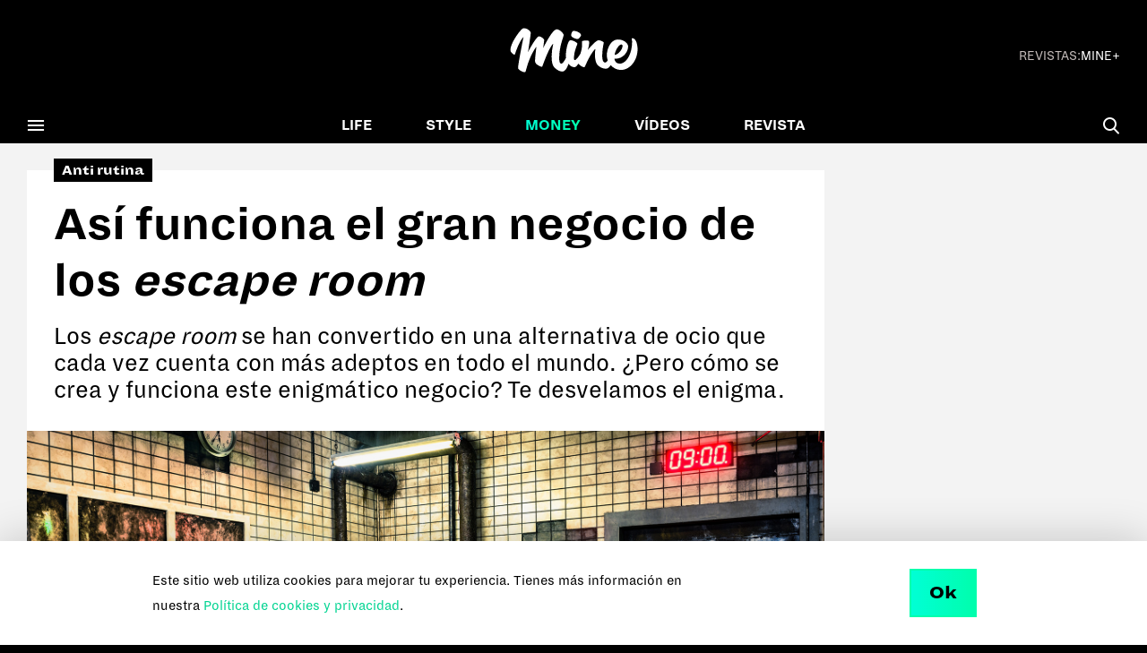

--- FILE ---
content_type: text/html; charset=UTF-8
request_url: https://revistamine.com/asi-funciona-el-gran-negocio-de-los-escape-room-o-juegos-de-escape/
body_size: 15375
content:
<!DOCTYPE html><html
lang="es" class=""><head><meta
http-equiv="X-UA-Compatible" content="IE=edge"><meta
charset="UTF-8"><meta
name="viewport" content="width=device-width, initial-scale=1.0, user-scalable=0"><meta
name="smartbanner:title" content="Revista Mine"><meta
name="smartbanner:author" content="Ploi Media SL"><meta
name="smartbanner:price" content="Gratis"><meta
name="smartbanner:button" content="Ver"><meta
name="smartbanner:enabled-platforms" content="android,ios"><meta
name="smartbanner:price-suffix-apple" content=" - En el App Store"><meta
name="smartbanner:icon-apple" content="https://s3-eu-west-3.amazonaws.com/web-magazines/entornos/deployment/mine/wp-content/uploads/2020/01/14190158/apple-touch-icon-152x152.png"><meta
name="smartbanner:button-url-apple" content="https://itunes.apple.com/app/revista-mine/id654070685"><meta
name="smartbanner:price-suffix-google" content=" - En Google Play"><meta
name="smartbanner:icon-google" content="https://s3-eu-west-3.amazonaws.com/web-magazines/entornos/deployment/mine/wp-content/uploads/2020/01/14190158/apple-touch-icon-152x152.png"><meta
name="smartbanner:button-url-google" content="https://play.google.com/store/apps/details?id=com.ploi.mine.android"><link
rel="shortcut icon" href="https://revistamine.com/wp-content/themes/ploi/style_mine/favicon/favicon.ico"><link
rel="apple-touch-icon" href="https://revistamine.com/wp-content/themes/ploi/style_mine/favicon/apple-touch-icon.png"><link
rel="apple-touch-icon" sizes="57x57" href="https://revistamine.com/wp-content/themes/ploi/style_mine/favicon/apple-touch-icon-57x57.png"><link
rel="apple-touch-icon" sizes="60x60" href="https://revistamine.com/wp-content/themes/ploi/style_mine/favicon/apple-touch-icon-60x60.png"><link
rel="apple-touch-icon" sizes="72x72" href="https://revistamine.com/wp-content/themes/ploi/style_mine/favicon/apple-touch-icon-72x72.png"><link
rel="apple-touch-icon" sizes="76x76" href="https://revistamine.com/wp-content/themes/ploi/style_mine/favicon/apple-touch-icon-76x76.png"><link
rel="apple-touch-icon" sizes="114x114" href="https://revistamine.com/wp-content/themes/ploi/style_mine/favicon/apple-touch-icon-114x114.png"><link
rel="apple-touch-icon" sizes="120x120" href="https://revistamine.com/wp-content/themes/ploi/style_mine/favicon/apple-touch-icon-120x120.png"><link
rel="apple-touch-icon" sizes="144x144" href="https://revistamine.com/wp-content/themes/ploi/style_mine/favicon/apple-touch-icon-144x144.png"><link
rel="apple-touch-icon" sizes="152x152" href="https://revistamine.com/wp-content/themes/ploi/style_mine/favicon/apple-touch-icon-152x152.png"><title>Así funciona el gran negocio de los escape room o juegos de escape</title><link
href="https://revistamine.com/wp-content/themes/ploi/js/libraries/smartbanner/smartbanner.min.css" rel="stylesheet"><link
href="https://revistamine.com/wp-content/themes/ploi/style_mine/css/style.css" rel="stylesheet"> <script type="text/javascript">var UAString = '';</script> <meta
name="description" content="Los escape room se han convertido en una alternativa de ocio que cada vez cuenta con más adeptos. Te contamos cómo funciona el negocio de quedarse atrapado."/><link
rel="canonical" href="https://revistamine.com/asi-funciona-el-gran-negocio-de-los-escape-room-o-juegos-de-escape/" /><meta
property="og:locale" content="es_ES" /><meta
property="og:type" content="article" /><meta
property="og:title" content="Así funciona el gran negocio de los escape room" /><meta
property="og:description" content="Los escape room se han convertido en una alternativa de ocio que cada vez cuenta con más adeptos. Te contamos cómo funciona el negocio de quedarse atrapado." /><meta
property="og:url" content="https://revistamine.com/asi-funciona-el-gran-negocio-de-los-escape-room-o-juegos-de-escape/" /><meta
property="og:site_name" content="Mine" /><meta
property="article:tag" content="Anti rutina" /><meta
property="article:tag" content="Escape Room" /><meta
property="article:tag" content="Juegos de Escape" /><meta
property="article:tag" content="Negocio" /><meta
property="article:tag" content="Ocio" /><meta
property="article:tag" content="Paradox Project" /><meta
property="article:tag" content="planes" /><meta
property="article:tag" content="Sanatorium Escape" /><meta
property="article:tag" content="The Dome" /><meta
property="article:section" content="Money" /><meta
property="article:published_time" content="2021-09-06T14:53:19+01:00" /><meta
property="article:modified_time" content="2021-09-06T17:32:19+01:00" /><meta
property="og:updated_time" content="2021-09-06T17:32:19+01:00" /><meta
property="og:image" content="https://s3-eu-west-3.amazonaws.com/web-magazines/entornos/deployment/mine/wp-content/uploads/2021/09/06142913/asi_funciona_negocio_escape_room_revista_mine_destacada.jpg" /><meta
property="og:image:secure_url" content="https://s3-eu-west-3.amazonaws.com/web-magazines/entornos/deployment/mine/wp-content/uploads/2021/09/06142913/asi_funciona_negocio_escape_room_revista_mine_destacada.jpg" /><meta
name="twitter:card" content="summary_large_image" /><meta
name="twitter:description" content="Los escape room se han convertido en una alternativa de ocio que cada vez cuenta con más adeptos. Te contamos cómo funciona el negocio de quedarse atrapado." /><meta
name="twitter:title" content="Así funciona el gran negocio de los escape room" /><meta
name="twitter:image" content="https://s3-eu-west-3.amazonaws.com/web-magazines/entornos/deployment/mine/wp-content/uploads/2021/09/06142913/asi_funciona_negocio_escape_room_revista_mine_destacada.jpg" /> <script type='application/ld+json'>{"@context":"http:\/\/schema.org","@type":"WebSite","@id":"#website","url":"https:\/\/revistamine.com\/","name":"Mine","potentialAction":{"@type":"SearchAction","target":"https:\/\/revistamine.com\/?s={search_term_string}","query-input":"required name=search_term_string"}}</script> <link
rel='dns-prefetch' href='//www.google.com' /><link
rel='dns-prefetch' href='//s7.addthis.com' /><link
rel='dns-prefetch' href='//s.w.org' /><link
rel="alternate" type="application/rss+xml" title="Mine &raquo; Así funciona el gran negocio de los escape room RSS de los comentarios" href="https://revistamine.com/asi-funciona-el-gran-negocio-de-los-escape-room-o-juegos-de-escape/feed/" />
 <script type="text/javascript" data-cfasync="false">var disableStr = 'ga-disable-UA-120220450-2';

	/* Function to detect opted out users */
	function __gaTrackerIsOptedOut() {
		return document.cookie.indexOf(disableStr + '=true') > -1;
	}

	/* Disable tracking if the opt-out cookie exists. */
	if ( __gaTrackerIsOptedOut() ) {
		window[disableStr] = true;
	}

	/* Opt-out function */
	function __gaTrackerOptout() {
	  document.cookie = disableStr + '=true; expires=Thu, 31 Dec 2099 23:59:59 UTC; path=/';
	  window[disableStr] = true;
	}
		(function(i,s,o,g,r,a,m){i['GoogleAnalyticsObject']=r;i[r]=i[r]||function(){
		(i[r].q=i[r].q||[]).push(arguments)},i[r].l=1*new Date();a=s.createElement(o),
		m=s.getElementsByTagName(o)[0];a.async=1;a.src=g;m.parentNode.insertBefore(a,m)
	})(window,document,'script','//www.google-analytics.com/analytics.js','__gaTracker');

	__gaTracker('create', 'UA-120220450-2', 'auto');
	__gaTracker('set', 'forceSSL', true);
	__gaTracker('require', 'displayfeatures');
	__gaTracker('require', 'linkid', 'linkid.js');
	__gaTracker('send','pageview');</script> <link
rel='stylesheet' id='imagelinks_imagelinks-css'  href='https://revistamine.com/wp-content/plugins/imagelinks/lib/imagelinks.css?ver=1.4.0' type='text/css' media='all' /> <script type='text/javascript'>/*  */
var monsterinsights_frontend = {"js_events_tracking":"true","is_debug_mode":"false","download_extensions":"doc,exe,js,pdf,ppt,tgz,zip,xls","inbound_paths":"","home_url":"https:\/\/revistamine.com","track_download_as":"event","internal_label":"int","hash_tracking":"false"};
/*  */</script> <script type="text/javascript" src="https://revistamine.com/wp-content/cache/minify/1/92205.js"></script> <link
rel='https://api.w.org/' href='https://revistamine.com/wp-json/' /><link
rel="EditURI" type="application/rsd+xml" title="RSD" href="https://revistamine.com/xmlrpc.php?rsd" /><link
rel="wlwmanifest" type="application/wlwmanifest+xml" href="https://revistamine.com/wp-includes/wlwmanifest.xml" /><link
rel='shortlink' href='https://revistamine.com/?p=19465' /><link
rel="alternate" type="application/json+oembed" href="https://revistamine.com/wp-json/oembed/1.0/embed?url=https%3A%2F%2Frevistamine.com%2Fasi-funciona-el-gran-negocio-de-los-escape-room-o-juegos-de-escape%2F" /><link
rel="alternate" type="text/xml+oembed" href="https://revistamine.com/wp-json/oembed/1.0/embed?url=https%3A%2F%2Frevistamine.com%2Fasi-funciona-el-gran-negocio-de-los-escape-room-o-juegos-de-escape%2F&#038;format=xml" /><meta
name="google-site-verification" content="tiIJhTqpYnxdLW47BrEvrXSZg_BAoNH_fjg03AwCV7s" /><script data-ad-client="ca-pub-9756948599278417" async src="https://pagead2.googlesyndication.com/pagead/js/adsbygoogle.js"></script><link
rel="icon" href="https://s3-eu-west-3.amazonaws.com/web-magazines/entornos/deployment/mine/wp-content/uploads/2019/06/18130627/cropped-fab_ICON_mine-32x32.jpg" sizes="32x32" /><link
rel="icon" href="https://s3-eu-west-3.amazonaws.com/web-magazines/entornos/deployment/mine/wp-content/uploads/2019/06/18130627/cropped-fab_ICON_mine-192x192.jpg" sizes="192x192" /><link
rel="apple-touch-icon-precomposed" href="https://s3-eu-west-3.amazonaws.com/web-magazines/entornos/deployment/mine/wp-content/uploads/2019/06/18130627/cropped-fab_ICON_mine-180x180.jpg" /><meta
name="msapplication-TileImage" content="https://s3-eu-west-3.amazonaws.com/web-magazines/entornos/deployment/mine/wp-content/uploads/2019/06/18130627/cropped-fab_ICON_mine-270x270.jpg" /> <script async src="https://securepubads.g.doubleclick.net/tag/js/gpt.js"></script> <script>window.googletag = window.googletag || {cmd: []};
  googletag.cmd.push(function() {
    googletag.defineSlot('/21966044062/banner980x250', [[320, 50], [980, 90], [320, 100], [980, 250]], 'div-gpt-ad-1650991996502-0').addService(googletag.pubads());
    googletag.defineSlot('/21966044062/banner980x250/banner980x250n2', [[980, 250], [980, 90], [320, 50], [320, 100]], 'div-gpt-ad-1650993039063-0').addService(googletag.pubads());
    googletag.defineSlot('/21966044062/banner980x250/banner980x250n3', [[320, 50], [320, 100], [980, 250], [980, 90]], 'div-gpt-ad-1650993202151-0').addService(googletag.pubads());
    googletag.defineSlot('/21966044062/banner300x600', [300, 600], 'div-gpt-ad-1650992319376-0').addService(googletag.pubads());
    googletag.defineSlot('/21966044062/banner300x250', [300, 250], 'div-gpt-ad-1655714531117-0').addService(googletag.pubads());
    googletag.pubads().enableSingleRequest();
    googletag.enableServices();
  });</script> </head><body
class="post-template-default single single-post postid-19465 single-format-standard"><div
id="scroller">
<header
id="header"><div
id="header__top"><div
id="header__top__inner"><div
id="header__logo">
<a
href="https://revistamine.com/"><span>Mine</span></a></div><div
id="header__editions"></div><div
id="header__magazines"><p>Revistas:</p><ul><li
class=""><a
href="https://revistavisavis.com/" target="_blank">Vis-à-Vis</a></li><li
class="currentItem"><a
href="https://revistamine.com/" target="_blank">Mine</a></li></ul></div></div></div><div
id="header__bottom"><div
id="header__bottom__inner">
<nav
id="header__navigation"><ul
id="menu-cabecera" class="menu"><li
id="menu-item-121" class="menu-item menu-item-type-taxonomy menu-item-object-category menu-item-121"><a
href="https://revistamine.com/category/life/">Life</a></li><li
id="menu-item-123" class="menu-item menu-item-type-taxonomy menu-item-object-category menu-item-123"><a
href="https://revistamine.com/category/style/">Style</a></li><li
id="menu-item-122" class="menu-item menu-item-type-taxonomy menu-item-object-category current-post-ancestor current-menu-parent current-post-parent menu-item-122"><a
href="https://revistamine.com/category/money/">Money</a></li><li
id="menu-item-21" class="menu-item menu-item-type-post_type menu-item-object-page menu-item-21"><a
href="https://revistamine.com/videos/">Vídeos</a></li><li
id="menu-item-118" class="menu-item menu-item-type-post_type menu-item-object-page menu-item-118"><a
href="https://revistamine.com/numeros/">Revista</a></li></ul>                        </nav>
<button
id="header__menuButton"><span>Mostrar menú</span></button>
<button
id="header__searchButton"><span>Mostrar buscador</span></button></div></div><div
id="header__indicator"></div>
</header><div
id="content"><div
id="content__inner">
<article
data-id="19465" itemscope itemtype="http://schema.org/NewsArticle" class="module module--article module--article_type-d"><div
class="module__outer"><div
class="module__inner"><div
class="module__stickysidebar"><div
class="module__mainbar">
<header
class="module__header"><ul
class="module__header__tags"><li><a
href="https://revistamine.com/tag/anti-rutina/">Anti rutina</a></li></ul><div
class="module__header__title"><h1 itemprop="name" class="module__header__heading">Así funciona el gran negocio de los <em>escape room</em></h1><p
itemprop="description" class="module__header__subheading">Los <em>escape room</em> se han convertido en una alternativa de ocio que cada vez cuenta con más adeptos en todo el mundo. ¿Pero cómo se crea y funciona este enigmático negocio? Te desvelamos el enigma.</p></div>
</header><div
class="module__image">
<picture>
<source
media="(min-width: 601px)" srcset="https://s3-eu-west-3.amazonaws.com/web-magazines/entornos/deployment/mine/wp-content/uploads/2021/09/06142913/asi_funciona_negocio_escape_room_revista_mine_destacada.jpg">
<img
src="https://s3-eu-west-3.amazonaws.com/web-magazines/entornos/deployment/mine/wp-content/uploads/2021/09/06142845/asi_funciona_negocio_escape_room_revista_mine_movil.jpg" alt="">
</picture></div><div
class="module__mainbar__inner"><div
class="module__mainbar__inner__1"><div
class="module__meta module__meta--aside"><div
class="module__meta__author"> <span
class="module__meta__author__title">Escrito por </span><a
href="https://revistamine.com/author/rauldiaz/" itemprop="author" itemscope itemtype="https://schema.org/Person" class="module__meta__author__link"> <span
itemprop="name">Raúl Díaz</span></a></div><div
class="module__meta__date"><span
itemprop="datePublished">06.09.2021</span></div><div
class="module__meta__duration"><span>Lectura: 6 min</span></div></div></div><div
class="module__mainbar__inner__2"><div
class="module__main__content"><div
itemprop="articleBody" class="module__wysiwyg module__wysiwyg--firstletter wysiwyg"><p><span
style="font-weight: 400">Se cierran las puertas, se apagan las luces y comienza una cuenta atrás que decidirá si de esta partida saldremos victoriosos o no. La dinámica es sencilla, tanto yo como mis compinches de juego debemos hallar el modo de <strong>salir de una extraña habitación si queremos salvar el mundo </strong>y, también sea dicho, ganar la partida. <strong>Acertijos, enigmas, candados y un sinfín de pistas desordenadas componen este rompecabezas </strong>apocalíptico en forma de cuatro paredes. ¿Por dónde comenzar? ¿De qué pista tirar? Nos metemos en el papel mientras las preguntas no dejan de asaltar nuestra mente. Es hora de poner las neuronas a funcionar.</span></p><p><span
style="font-weight: 400">La atmósfera del juego se apodera de todos nuestros sentidos. De repente, ya no somos periodistas, profesores, mecánicos o estudiantes. Al cruzar la puerta dejamos a un lado la monotonía del curro y nos transformamos en los protagonistas de la historia, los detectives de un misterio sin resolver o en los presos de un lugar del que huir.</span></p><p><span
style="font-weight: 400">Es ahí donde surge la magia de los <em>escape room</em> y lo que explica, en buena medida, cómo en cuestión de años el número de locales dedicados a esta actividad se ha disparado en todo el mundo. No creas que esto de los enigmas ficcionados surgió al albor del éxito de la trilogía del Código Da Vinci, sino que <strong>comenzó en 2006 en Silicon Valley</strong> —como casi todo— <strong>en formato juego de ordenador y, ya en 2007, aparecieron en Japón</strong> los primeros </span><span
style="font-weight: 400">juegos de escape en vivo, en salas reales.</span></p><blockquote
class="instagram-media" data-instgrm-captioned data-instgrm-permalink="https://www.instagram.com/p/CK9cVrulH7W/?utm_source=ig_embed&amp;utm_campaign=loading" data-instgrm-version="13" style=" background:#FFF; border:0; border-radius:3px; box-shadow:0 0 1px 0 rgba(0,0,0,0.5),0 1px 10px 0 rgba(0,0,0,0.15); margin: 1px; max-width:500px; min-width:326px; padding:0; width:99.375%; width:-webkit-calc(100% - 2px); width:calc(100% - 2px);"><div
style="padding:16px;"> <a
href="https://www.instagram.com/p/CK9cVrulH7W/?utm_source=ig_embed&amp;utm_campaign=loading" style=" background:#FFFFFF; line-height:0; padding:0 0; text-align:center; text-decoration:none; width:100%;" target="_blank"></p><div
style=" display: flex; flex-direction: row; align-items: center;"><div
style="background-color: #F4F4F4; border-radius: 50%; flex-grow: 0; height: 40px; margin-right: 14px; width: 40px;"></div><div
style="display: flex; flex-direction: column; flex-grow: 1; justify-content: center;"><div
style=" background-color: #F4F4F4; border-radius: 4px; flex-grow: 0; height: 14px; margin-bottom: 6px; width: 100px;"></div><div
style=" background-color: #F4F4F4; border-radius: 4px; flex-grow: 0; height: 14px; width: 60px;"></div></div></div><div
style="padding: 19% 0;"></div><div
style="display:block; height:50px; margin:0 auto 12px; width:50px;"><svg
width="50px" height="50px" viewBox="0 0 60 60" version="1.1" xmlns="https://www.w3.org/2000/svg" xmlns:xlink="https://www.w3.org/1999/xlink"><g
stroke="none" stroke-width="1" fill="none" fill-rule="evenodd"><g
transform="translate(-511.000000, -20.000000)" fill="#000000"><g><path
d="M556.869,30.41 C554.814,30.41 553.148,32.076 553.148,34.131 C553.148,36.186 554.814,37.852 556.869,37.852 C558.924,37.852 560.59,36.186 560.59,34.131 C560.59,32.076 558.924,30.41 556.869,30.41 M541,60.657 C535.114,60.657 530.342,55.887 530.342,50 C530.342,44.114 535.114,39.342 541,39.342 C546.887,39.342 551.658,44.114 551.658,50 C551.658,55.887 546.887,60.657 541,60.657 M541,33.886 C532.1,33.886 524.886,41.1 524.886,50 C524.886,58.899 532.1,66.113 541,66.113 C549.9,66.113 557.115,58.899 557.115,50 C557.115,41.1 549.9,33.886 541,33.886 M565.378,62.101 C565.244,65.022 564.756,66.606 564.346,67.663 C563.803,69.06 563.154,70.057 562.106,71.106 C561.058,72.155 560.06,72.803 558.662,73.347 C557.607,73.757 556.021,74.244 553.102,74.378 C549.944,74.521 548.997,74.552 541,74.552 C533.003,74.552 532.056,74.521 528.898,74.378 C525.979,74.244 524.393,73.757 523.338,73.347 C521.94,72.803 520.942,72.155 519.894,71.106 C518.846,70.057 518.197,69.06 517.654,67.663 C517.244,66.606 516.755,65.022 516.623,62.101 C516.479,58.943 516.448,57.996 516.448,50 C516.448,42.003 516.479,41.056 516.623,37.899 C516.755,34.978 517.244,33.391 517.654,32.338 C518.197,30.938 518.846,29.942 519.894,28.894 C520.942,27.846 521.94,27.196 523.338,26.654 C524.393,26.244 525.979,25.756 528.898,25.623 C532.057,25.479 533.004,25.448 541,25.448 C548.997,25.448 549.943,25.479 553.102,25.623 C556.021,25.756 557.607,26.244 558.662,26.654 C560.06,27.196 561.058,27.846 562.106,28.894 C563.154,29.942 563.803,30.938 564.346,32.338 C564.756,33.391 565.244,34.978 565.378,37.899 C565.522,41.056 565.552,42.003 565.552,50 C565.552,57.996 565.522,58.943 565.378,62.101 M570.82,37.631 C570.674,34.438 570.167,32.258 569.425,30.349 C568.659,28.377 567.633,26.702 565.965,25.035 C564.297,23.368 562.623,22.342 560.652,21.575 C558.743,20.834 556.562,20.326 553.369,20.18 C550.169,20.033 549.148,20 541,20 C532.853,20 531.831,20.033 528.631,20.18 C525.438,20.326 523.257,20.834 521.349,21.575 C519.376,22.342 517.703,23.368 516.035,25.035 C514.368,26.702 513.342,28.377 512.574,30.349 C511.834,32.258 511.326,34.438 511.181,37.631 C511.035,40.831 511,41.851 511,50 C511,58.147 511.035,59.17 511.181,62.369 C511.326,65.562 511.834,67.743 512.574,69.651 C513.342,71.625 514.368,73.296 516.035,74.965 C517.703,76.634 519.376,77.658 521.349,78.425 C523.257,79.167 525.438,79.673 528.631,79.82 C531.831,79.965 532.853,80.001 541,80.001 C549.148,80.001 550.169,79.965 553.369,79.82 C556.562,79.673 558.743,79.167 560.652,78.425 C562.623,77.658 564.297,76.634 565.965,74.965 C567.633,73.296 568.659,71.625 569.425,69.651 C570.167,67.743 570.674,65.562 570.82,62.369 C570.966,59.17 571,58.147 571,50 C571,41.851 570.966,40.831 570.82,37.631"></path></g></g></g></svg></div><div
style="padding-top: 8px;"><div
style=" color:#3897f0; font-family:Arial,sans-serif; font-size:14px; font-style:normal; font-weight:550; line-height:18px;"> View this post on Instagram</div></div><div
style="padding: 12.5% 0;"></div><div
style="display: flex; flex-direction: row; margin-bottom: 14px; align-items: center;"><div><div
style="background-color: #F4F4F4; border-radius: 50%; height: 12.5px; width: 12.5px; transform: translateX(0px) translateY(7px);"></div><div
style="background-color: #F4F4F4; height: 12.5px; transform: rotate(-45deg) translateX(3px) translateY(1px); width: 12.5px; flex-grow: 0; margin-right: 14px; margin-left: 2px;"></div><div
style="background-color: #F4F4F4; border-radius: 50%; height: 12.5px; width: 12.5px; transform: translateX(9px) translateY(-18px);"></div></div><div
style="margin-left: 8px;"><div
style=" background-color: #F4F4F4; border-radius: 50%; flex-grow: 0; height: 20px; width: 20px;"></div><div
style=" width: 0; height: 0; border-top: 2px solid transparent; border-left: 6px solid #f4f4f4; border-bottom: 2px solid transparent; transform: translateX(16px) translateY(-4px) rotate(30deg)"></div></div><div
style="margin-left: auto;"><div
style=" width: 0px; border-top: 8px solid #F4F4F4; border-right: 8px solid transparent; transform: translateY(16px);"></div><div
style=" background-color: #F4F4F4; flex-grow: 0; height: 12px; width: 16px; transform: translateY(-4px);"></div><div
style=" width: 0; height: 0; border-top: 8px solid #F4F4F4; border-left: 8px solid transparent; transform: translateY(-4px) translateX(8px);"></div></div></div><div
style="display: flex; flex-direction: column; flex-grow: 1; justify-content: center; margin-bottom: 24px;"><div
style=" background-color: #F4F4F4; border-radius: 4px; flex-grow: 0; height: 14px; margin-bottom: 6px; width: 224px;"></div><div
style=" background-color: #F4F4F4; border-radius: 4px; flex-grow: 0; height: 14px; width: 144px;"></div></div><p></a></p><p
style=" color:#c9c8cd; font-family:Arial,sans-serif; font-size:14px; line-height:17px; margin-bottom:0; margin-top:8px; overflow:hidden; padding:8px 0 7px; text-align:center; text-overflow:ellipsis; white-space:nowrap;"><a
href="https://www.instagram.com/p/CK9cVrulH7W/?utm_source=ig_embed&amp;utm_campaign=loading" style=" color:#c9c8cd; font-family:Arial,sans-serif; font-size:14px; font-style:normal; font-weight:normal; line-height:17px; text-decoration:none;" target="_blank">A post shared by The Official Saw Escape Room (@officialsawescaperoom)</a></p></div></blockquote><p><script async src="//www.instagram.com/embed.js"></script></p><blockquote><p><strong>En el año 2019 –cuando el Covid-19 no existía– había en torno a 50.000 juegos de escape en todo el mundo</strong></p></blockquote><p><span
style="font-weight: 400">El bloguero y experto en el tema, <strong>Ken Ferguson</strong>, cifra en su web —<a
href="https://thelogicescapesme.com/" target="_blank" rel="noopener"><strong>thelogicescapesme.com</strong></a>— que <strong>en el año 2019 –cuando el Covid-19 no existía– había en torno a 50.000 juegos de escape en todo el mundo.</strong> A falta de cifras oficiales sobre el sector, Ferguson —haciendo honor a su afición— se ha pasado los últimos años recopilando un exhaustivo registro con las principales salas. Aprovechándose de la información que obtenía en webs especializadas, redes sociales y comentarios de usuarios estima <strong>que actualmente hay 50.000 locales abiertos en los cinco continentes.</strong> Un pista muy bien traída si tenemos en cuenta que, solo en España, la web <a
href="https://www.escaperoomlover.com/es" target="_blank" rel="noopener"><strong>Escape Room Lovers</strong></a> dirigida por Marçal Serrallonga, tiene contabilizados en el momento en que se está jugando esta partida<strong> 914 empresas </strong></span><strong>con 1.572 juegos diferentes.</strong></p><p><span
style="font-weight: 400">Como es previsible, el negocio de los <em>escape room</em> no ha escapado de la crisis de la COVID-19. Desde el inicio de la pandemia <strong>habrán cerrado 100 locales y otros tantos están a</strong></span><span
style="font-weight: 400"><strong>punto de hacerlo</strong>. Aún así, solo en 2019, el mercado de los <em>escape room</em> en España llegó a mover <strong>más de 150 millones de euros y dio trabajo de forma indirecta y directa a más</strong></span><strong>de 10.000 personas.</strong></p><p><iframe
width="500" height="281" src="https://www.youtube.com/embed/eW5tL6OpRUk?feature=oembed" frameborder="0" allow="accelerometer; autoplay; clipboard-write; encrypted-media; gyroscope; picture-in-picture" allowfullscreen></iframe></p><h3><b>Sin salida</b></h3><p><span
style="font-weight: 400">Quedan poco menos de diez minutos para que finalice la partida. Las pistas nos han llevado de un lugar a otro y hemos gastado demasiado tiempo en resolver varias encrucijadas. Esto ha hecho que ya ni recordemos lo que estábamos haciendo hace una hora, nuestra vida más allá de esa puerta que intentamos abrir es solo un recuerdo. Y es que, cuando la historia es buena, el tiempo pasa volando. Así lo asegura el responsable de la <a
href="https://www.escaperoomlover.com/es" target="_blank" rel="noopener"><strong>web Escape Room Lovers.</strong></a> “<strong>En el origen del fenómeno la importancia del juego residía en la dificultad de sus enigmas</strong> y no tanto en la ambientación o efectos especiales. Podías tirarte horas intentando resolver algunos de ellos”.</span></p><p><span
style="font-weight: 400">Hoy, ese paradigma ha cambiado y los <em>escape room</em> <strong>centran gran parte de sus recursos en decorar y tematizar sus salas para que el jugador se sienta dentro de una película.</strong> “Solo una ambientación potente puede rondar desde los <strong>20.000 euros hasta el infinito.</strong> Existen empresas que pueden llegar a invertir más de 100.000 euros en decoración”, matiza Serrallonga. En esa línea, Ken Ferguson establece que, hoy, <strong>la ambientación de un <em>escape room</em> de alto nivel puede oscilar los 50.000 euros</strong> pero que, no hace mucho, con una inversión de 3.000 euros ya podías disponer de un local más o menos curioso.</span></p><div
id='gallery-2' class='gallery galleryid-19465 gallery-columns-1 gallery-size-full'><figure
class='gallery-item'><div
class='gallery-icon landscape'>
<a
href='https://s3-eu-west-3.amazonaws.com/web-magazines/entornos/deployment/mine/wp-content/uploads/2021/08/25164730/escaperoom_revista_mine02-1366x993.jpg'><img
width="1366" height="993" src="https://s3-eu-west-3.amazonaws.com/web-magazines/entornos/deployment/mine/wp-content/uploads/2021/08/25164730/escaperoom_revista_mine02-1366x993.jpg" class="attachment-full size-full" alt="" aria-describedby="gallery-2-19565" srcset="https://s3-eu-west-3.amazonaws.com/web-magazines/entornos/deployment/mine/wp-content/uploads/2021/08/25164730/escaperoom_revista_mine02-1366x993.jpg 1366w, https://s3-eu-west-3.amazonaws.com/web-magazines/entornos/deployment/mine/wp-content/uploads/2021/08/25164730/escaperoom_revista_mine02-1366x993-300x218.jpg 300w, https://s3-eu-west-3.amazonaws.com/web-magazines/entornos/deployment/mine/wp-content/uploads/2021/08/25164730/escaperoom_revista_mine02-1366x993-768x558.jpg 768w, https://s3-eu-west-3.amazonaws.com/web-magazines/entornos/deployment/mine/wp-content/uploads/2021/08/25164730/escaperoom_revista_mine02-1366x993-1024x744.jpg 1024w, https://s3-eu-west-3.amazonaws.com/web-magazines/entornos/deployment/mine/wp-content/uploads/2021/08/25164730/escaperoom_revista_mine02-1366x993-640x465.jpg 640w, https://s3-eu-west-3.amazonaws.com/web-magazines/entornos/deployment/mine/wp-content/uploads/2021/08/25164730/escaperoom_revista_mine02-1366x993-480x349.jpg 480w, https://s3-eu-west-3.amazonaws.com/web-magazines/entornos/deployment/mine/wp-content/uploads/2021/08/25164730/escaperoom_revista_mine02-1366x993-928x675.jpg 928w, https://s3-eu-west-3.amazonaws.com/web-magazines/entornos/deployment/mine/wp-content/uploads/2021/08/25164730/escaperoom_revista_mine02-1366x993-728x529.jpg 728w, https://s3-eu-west-3.amazonaws.com/web-magazines/entornos/deployment/mine/wp-content/uploads/2021/08/25164730/escaperoom_revista_mine02-1366x993-350x254.jpg 350w" sizes="(max-width: 1366px) 100vw, 1366px" /></a></div>
<figcaption
class='wp-caption-text gallery-caption' id='gallery-2-19565'>
The Dome, ubicado en Bunschoten (Países Bajos), ha sido catalogado durante años como el mejor escape room del mundo. Efectos especiales, luces y una decoración digna de Hollywood dan como resultado un juego de escape único. F/ The Dome.
</figcaption></figure><figure
class='gallery-item'><div
class='gallery-icon landscape'>
<a
href='https://s3-eu-west-3.amazonaws.com/web-magazines/entornos/deployment/mine/wp-content/uploads/2021/08/25164728/escaperoom_revista_mine03-1366x993.jpg'><img
width="1366" height="993" src="https://s3-eu-west-3.amazonaws.com/web-magazines/entornos/deployment/mine/wp-content/uploads/2021/08/25164728/escaperoom_revista_mine03-1366x993.jpg" class="attachment-full size-full" alt="" aria-describedby="gallery-2-19564" srcset="https://s3-eu-west-3.amazonaws.com/web-magazines/entornos/deployment/mine/wp-content/uploads/2021/08/25164728/escaperoom_revista_mine03-1366x993.jpg 1366w, https://s3-eu-west-3.amazonaws.com/web-magazines/entornos/deployment/mine/wp-content/uploads/2021/08/25164728/escaperoom_revista_mine03-1366x993-300x218.jpg 300w, https://s3-eu-west-3.amazonaws.com/web-magazines/entornos/deployment/mine/wp-content/uploads/2021/08/25164728/escaperoom_revista_mine03-1366x993-768x558.jpg 768w, https://s3-eu-west-3.amazonaws.com/web-magazines/entornos/deployment/mine/wp-content/uploads/2021/08/25164728/escaperoom_revista_mine03-1366x993-1024x744.jpg 1024w, https://s3-eu-west-3.amazonaws.com/web-magazines/entornos/deployment/mine/wp-content/uploads/2021/08/25164728/escaperoom_revista_mine03-1366x993-640x465.jpg 640w, https://s3-eu-west-3.amazonaws.com/web-magazines/entornos/deployment/mine/wp-content/uploads/2021/08/25164728/escaperoom_revista_mine03-1366x993-480x349.jpg 480w, https://s3-eu-west-3.amazonaws.com/web-magazines/entornos/deployment/mine/wp-content/uploads/2021/08/25164728/escaperoom_revista_mine03-1366x993-928x675.jpg 928w, https://s3-eu-west-3.amazonaws.com/web-magazines/entornos/deployment/mine/wp-content/uploads/2021/08/25164728/escaperoom_revista_mine03-1366x993-728x529.jpg 728w, https://s3-eu-west-3.amazonaws.com/web-magazines/entornos/deployment/mine/wp-content/uploads/2021/08/25164728/escaperoom_revista_mine03-1366x993-350x254.jpg 350w" sizes="(max-width: 1366px) 100vw, 1366px" /></a></div>
<figcaption
class='wp-caption-text gallery-caption' id='gallery-2-19564'>
The Dome, ubicado en Bunschoten (Países Bajos), ha sido catalogado durante años como el mejor escape room del mundo. Efectos especiales, luces y una decoración digna de Hollywood dan como resultado un juego de escape único. F/ The Dome.
</figcaption></figure><figure
class='gallery-item'><div
class='gallery-icon landscape'>
<a
href='https://s3-eu-west-3.amazonaws.com/web-magazines/entornos/deployment/mine/wp-content/uploads/2021/08/25164726/escaperoom_revista_mine04-1366x993.jpg'><img
width="1366" height="993" src="https://s3-eu-west-3.amazonaws.com/web-magazines/entornos/deployment/mine/wp-content/uploads/2021/08/25164726/escaperoom_revista_mine04-1366x993.jpg" class="attachment-full size-full" alt="" aria-describedby="gallery-2-19563" srcset="https://s3-eu-west-3.amazonaws.com/web-magazines/entornos/deployment/mine/wp-content/uploads/2021/08/25164726/escaperoom_revista_mine04-1366x993.jpg 1366w, https://s3-eu-west-3.amazonaws.com/web-magazines/entornos/deployment/mine/wp-content/uploads/2021/08/25164726/escaperoom_revista_mine04-1366x993-300x218.jpg 300w, https://s3-eu-west-3.amazonaws.com/web-magazines/entornos/deployment/mine/wp-content/uploads/2021/08/25164726/escaperoom_revista_mine04-1366x993-768x558.jpg 768w, https://s3-eu-west-3.amazonaws.com/web-magazines/entornos/deployment/mine/wp-content/uploads/2021/08/25164726/escaperoom_revista_mine04-1366x993-1024x744.jpg 1024w, https://s3-eu-west-3.amazonaws.com/web-magazines/entornos/deployment/mine/wp-content/uploads/2021/08/25164726/escaperoom_revista_mine04-1366x993-640x465.jpg 640w, https://s3-eu-west-3.amazonaws.com/web-magazines/entornos/deployment/mine/wp-content/uploads/2021/08/25164726/escaperoom_revista_mine04-1366x993-480x349.jpg 480w, https://s3-eu-west-3.amazonaws.com/web-magazines/entornos/deployment/mine/wp-content/uploads/2021/08/25164726/escaperoom_revista_mine04-1366x993-928x675.jpg 928w, https://s3-eu-west-3.amazonaws.com/web-magazines/entornos/deployment/mine/wp-content/uploads/2021/08/25164726/escaperoom_revista_mine04-1366x993-728x529.jpg 728w, https://s3-eu-west-3.amazonaws.com/web-magazines/entornos/deployment/mine/wp-content/uploads/2021/08/25164726/escaperoom_revista_mine04-1366x993-350x254.jpg 350w" sizes="(max-width: 1366px) 100vw, 1366px" /></a></div>
<figcaption
class='wp-caption-text gallery-caption' id='gallery-2-19563'>
The Dome, ubicado en Bunschoten (Países Bajos), ha sido catalogado durante años como el mejor escape room del mundo. Efectos especiales, luces y una decoración digna de Hollywood dan como resultado un juego de escape único. F/ The Dome.
</figcaption></figure><figure
class='gallery-item'><div
class='gallery-icon landscape'>
<a
href='https://s3-eu-west-3.amazonaws.com/web-magazines/entornos/deployment/mine/wp-content/uploads/2021/08/25164731/escaperoom_revista_mine01-1366x993.jpg'><img
width="1366" height="993" src="https://s3-eu-west-3.amazonaws.com/web-magazines/entornos/deployment/mine/wp-content/uploads/2021/08/25164731/escaperoom_revista_mine01-1366x993.jpg" class="attachment-full size-full" alt="" aria-describedby="gallery-2-19566" srcset="https://s3-eu-west-3.amazonaws.com/web-magazines/entornos/deployment/mine/wp-content/uploads/2021/08/25164731/escaperoom_revista_mine01-1366x993.jpg 1366w, https://s3-eu-west-3.amazonaws.com/web-magazines/entornos/deployment/mine/wp-content/uploads/2021/08/25164731/escaperoom_revista_mine01-1366x993-300x218.jpg 300w, https://s3-eu-west-3.amazonaws.com/web-magazines/entornos/deployment/mine/wp-content/uploads/2021/08/25164731/escaperoom_revista_mine01-1366x993-768x558.jpg 768w, https://s3-eu-west-3.amazonaws.com/web-magazines/entornos/deployment/mine/wp-content/uploads/2021/08/25164731/escaperoom_revista_mine01-1366x993-1024x744.jpg 1024w, https://s3-eu-west-3.amazonaws.com/web-magazines/entornos/deployment/mine/wp-content/uploads/2021/08/25164731/escaperoom_revista_mine01-1366x993-640x465.jpg 640w, https://s3-eu-west-3.amazonaws.com/web-magazines/entornos/deployment/mine/wp-content/uploads/2021/08/25164731/escaperoom_revista_mine01-1366x993-480x349.jpg 480w, https://s3-eu-west-3.amazonaws.com/web-magazines/entornos/deployment/mine/wp-content/uploads/2021/08/25164731/escaperoom_revista_mine01-1366x993-928x675.jpg 928w, https://s3-eu-west-3.amazonaws.com/web-magazines/entornos/deployment/mine/wp-content/uploads/2021/08/25164731/escaperoom_revista_mine01-1366x993-728x529.jpg 728w, https://s3-eu-west-3.amazonaws.com/web-magazines/entornos/deployment/mine/wp-content/uploads/2021/08/25164731/escaperoom_revista_mine01-1366x993-350x254.jpg 350w" sizes="(max-width: 1366px) 100vw, 1366px" /></a></div>
<figcaption
class='wp-caption-text gallery-caption' id='gallery-2-19566'>
The Dome, ubicado en Bunschoten (Países Bajos), ha sido catalogado durante años como el mejor escape room del mundo. Efectos especiales, luces y una decoración digna de Hollywood dan como resultado un juego de escape único. F/ The Dome.
</figcaption></figure></div><h3><strong>¡Pistaaaaa!</strong></h3><p><span
style="font-weight: 400">El juego se complica, la dificultad aumenta con el desbloqueo de los candados y lo que parecía estar claro al inicio de la prueba, ahora es bastante más confuso. Diseñar y montar un negocio de <em>escape room</em> puede llegar a ser igual o más complicado que resolver alguno de sus acertijos. De la misma forma que sucede con la solución de algunos enigmas, para crear un desafío de escape de cierto nivel necesitamos experiencia y conocimientos previos. No hay pistas que valgan cuando el dinero está en juego. Según explica Serrallonga, esta <strong>fiebre emprendedora se vivió durante 2017 y 2018</strong>, sin embargo, aún hoy, hay personas que se aventuran a abrir una empresa de estas características.</span></p><blockquote
class="instagram-media" data-instgrm-captioned data-instgrm-permalink="https://www.instagram.com/p/B4R2WNCIwDP/?utm_source=ig_embed&amp;utm_campaign=loading" data-instgrm-version="13" style=" background:#FFF; border:0; border-radius:3px; box-shadow:0 0 1px 0 rgba(0,0,0,0.5),0 1px 10px 0 rgba(0,0,0,0.15); margin: 1px; max-width:500px; min-width:326px; padding:0; width:99.375%; width:-webkit-calc(100% - 2px); width:calc(100% - 2px);"><div
style="padding:16px;"> <a
href="https://www.instagram.com/p/B4R2WNCIwDP/?utm_source=ig_embed&amp;utm_campaign=loading" style=" background:#FFFFFF; line-height:0; padding:0 0; text-align:center; text-decoration:none; width:100%;" target="_blank"></p><div
style=" display: flex; flex-direction: row; align-items: center;"><div
style="background-color: #F4F4F4; border-radius: 50%; flex-grow: 0; height: 40px; margin-right: 14px; width: 40px;"></div><div
style="display: flex; flex-direction: column; flex-grow: 1; justify-content: center;"><div
style=" background-color: #F4F4F4; border-radius: 4px; flex-grow: 0; height: 14px; margin-bottom: 6px; width: 100px;"></div><div
style=" background-color: #F4F4F4; border-radius: 4px; flex-grow: 0; height: 14px; width: 60px;"></div></div></div><div
style="padding: 19% 0;"></div><div
style="display:block; height:50px; margin:0 auto 12px; width:50px;"><svg
width="50px" height="50px" viewBox="0 0 60 60" version="1.1" xmlns="https://www.w3.org/2000/svg" xmlns:xlink="https://www.w3.org/1999/xlink"><g
stroke="none" stroke-width="1" fill="none" fill-rule="evenodd"><g
transform="translate(-511.000000, -20.000000)" fill="#000000"><g><path
d="M556.869,30.41 C554.814,30.41 553.148,32.076 553.148,34.131 C553.148,36.186 554.814,37.852 556.869,37.852 C558.924,37.852 560.59,36.186 560.59,34.131 C560.59,32.076 558.924,30.41 556.869,30.41 M541,60.657 C535.114,60.657 530.342,55.887 530.342,50 C530.342,44.114 535.114,39.342 541,39.342 C546.887,39.342 551.658,44.114 551.658,50 C551.658,55.887 546.887,60.657 541,60.657 M541,33.886 C532.1,33.886 524.886,41.1 524.886,50 C524.886,58.899 532.1,66.113 541,66.113 C549.9,66.113 557.115,58.899 557.115,50 C557.115,41.1 549.9,33.886 541,33.886 M565.378,62.101 C565.244,65.022 564.756,66.606 564.346,67.663 C563.803,69.06 563.154,70.057 562.106,71.106 C561.058,72.155 560.06,72.803 558.662,73.347 C557.607,73.757 556.021,74.244 553.102,74.378 C549.944,74.521 548.997,74.552 541,74.552 C533.003,74.552 532.056,74.521 528.898,74.378 C525.979,74.244 524.393,73.757 523.338,73.347 C521.94,72.803 520.942,72.155 519.894,71.106 C518.846,70.057 518.197,69.06 517.654,67.663 C517.244,66.606 516.755,65.022 516.623,62.101 C516.479,58.943 516.448,57.996 516.448,50 C516.448,42.003 516.479,41.056 516.623,37.899 C516.755,34.978 517.244,33.391 517.654,32.338 C518.197,30.938 518.846,29.942 519.894,28.894 C520.942,27.846 521.94,27.196 523.338,26.654 C524.393,26.244 525.979,25.756 528.898,25.623 C532.057,25.479 533.004,25.448 541,25.448 C548.997,25.448 549.943,25.479 553.102,25.623 C556.021,25.756 557.607,26.244 558.662,26.654 C560.06,27.196 561.058,27.846 562.106,28.894 C563.154,29.942 563.803,30.938 564.346,32.338 C564.756,33.391 565.244,34.978 565.378,37.899 C565.522,41.056 565.552,42.003 565.552,50 C565.552,57.996 565.522,58.943 565.378,62.101 M570.82,37.631 C570.674,34.438 570.167,32.258 569.425,30.349 C568.659,28.377 567.633,26.702 565.965,25.035 C564.297,23.368 562.623,22.342 560.652,21.575 C558.743,20.834 556.562,20.326 553.369,20.18 C550.169,20.033 549.148,20 541,20 C532.853,20 531.831,20.033 528.631,20.18 C525.438,20.326 523.257,20.834 521.349,21.575 C519.376,22.342 517.703,23.368 516.035,25.035 C514.368,26.702 513.342,28.377 512.574,30.349 C511.834,32.258 511.326,34.438 511.181,37.631 C511.035,40.831 511,41.851 511,50 C511,58.147 511.035,59.17 511.181,62.369 C511.326,65.562 511.834,67.743 512.574,69.651 C513.342,71.625 514.368,73.296 516.035,74.965 C517.703,76.634 519.376,77.658 521.349,78.425 C523.257,79.167 525.438,79.673 528.631,79.82 C531.831,79.965 532.853,80.001 541,80.001 C549.148,80.001 550.169,79.965 553.369,79.82 C556.562,79.673 558.743,79.167 560.652,78.425 C562.623,77.658 564.297,76.634 565.965,74.965 C567.633,73.296 568.659,71.625 569.425,69.651 C570.167,67.743 570.674,65.562 570.82,62.369 C570.966,59.17 571,58.147 571,50 C571,41.851 570.966,40.831 570.82,37.631"></path></g></g></g></svg></div><div
style="padding-top: 8px;"><div
style=" color:#3897f0; font-family:Arial,sans-serif; font-size:14px; font-style:normal; font-weight:550; line-height:18px;"> View this post on Instagram</div></div><div
style="padding: 12.5% 0;"></div><div
style="display: flex; flex-direction: row; margin-bottom: 14px; align-items: center;"><div><div
style="background-color: #F4F4F4; border-radius: 50%; height: 12.5px; width: 12.5px; transform: translateX(0px) translateY(7px);"></div><div
style="background-color: #F4F4F4; height: 12.5px; transform: rotate(-45deg) translateX(3px) translateY(1px); width: 12.5px; flex-grow: 0; margin-right: 14px; margin-left: 2px;"></div><div
style="background-color: #F4F4F4; border-radius: 50%; height: 12.5px; width: 12.5px; transform: translateX(9px) translateY(-18px);"></div></div><div
style="margin-left: 8px;"><div
style=" background-color: #F4F4F4; border-radius: 50%; flex-grow: 0; height: 20px; width: 20px;"></div><div
style=" width: 0; height: 0; border-top: 2px solid transparent; border-left: 6px solid #f4f4f4; border-bottom: 2px solid transparent; transform: translateX(16px) translateY(-4px) rotate(30deg)"></div></div><div
style="margin-left: auto;"><div
style=" width: 0px; border-top: 8px solid #F4F4F4; border-right: 8px solid transparent; transform: translateY(16px);"></div><div
style=" background-color: #F4F4F4; flex-grow: 0; height: 12px; width: 16px; transform: translateY(-4px);"></div><div
style=" width: 0; height: 0; border-top: 8px solid #F4F4F4; border-left: 8px solid transparent; transform: translateY(-4px) translateX(8px);"></div></div></div><div
style="display: flex; flex-direction: column; flex-grow: 1; justify-content: center; margin-bottom: 24px;"><div
style=" background-color: #F4F4F4; border-radius: 4px; flex-grow: 0; height: 14px; margin-bottom: 6px; width: 224px;"></div><div
style=" background-color: #F4F4F4; border-radius: 4px; flex-grow: 0; height: 14px; width: 144px;"></div></div><p></a></p><p
style=" color:#c9c8cd; font-family:Arial,sans-serif; font-size:14px; line-height:17px; margin-bottom:0; margin-top:8px; overflow:hidden; padding:8px 0 7px; text-align:center; text-overflow:ellipsis; white-space:nowrap;"><a
href="https://www.instagram.com/p/B4R2WNCIwDP/?utm_source=ig_embed&amp;utm_campaign=loading" style=" color:#c9c8cd; font-family:Arial,sans-serif; font-size:14px; font-style:normal; font-weight:normal; line-height:17px; text-decoration:none;" target="_blank">A post shared by Sanatorium Escape Room (@sanatoriumescape)</a></p></div></blockquote><p><script async src="//www.instagram.com/embed.js"></script></p><blockquote><p><span
style="font-weight: 400"><strong>&#8220;Actualmente, un juego mediocre, pero con grandes efectos especiales, sobrevive&#8221; </strong></span></p></blockquote><p><cite>Marçal Serrallonga (<strong>Escape Room Lovers</strong>)</cite></p><p><span
style="font-weight: 400">Llegados a este punto, el game player —la persona encargada de dirigir la partida y dar las pistas— nos explica <strong>los tres modelos principales</strong> si te decides a invertir en este </span><span
style="font-weight: 400">enigmático negocio. <strong>Franquicia</strong>, <strong>ofreces una idea de juego, así como todos los gastos</strong> que conlleve el montaje del <em>escape room</em>, a cambio de un porcentaje mensual de los ingresos; <strong>propietario</strong>, un <strong>“yo me lo guiso yo me lo como”</strong> de toda la vida donde el propietario se hace con el local, desarrolla su idea y lo ambienta, según sus necesidades; y, por último, <strong>el 50%</strong>, que no es más que un <strong>híbrido entre las dos opciones anteriores.</strong></span></p><h3><em><strong>Game over</strong></em></h3><p><span
style="font-weight: 400">Lo que está claro es que la competencia se ha disparado en el sector y, en contraposición a lo que ocurre en la partida, aquí todos los jugadores luchan entre sí por ver quién sale antes de la sala. Aun así, es importante distinguir que por mucho que nos atrape la inmersión, <strong>un buen <em>escape room</em> también se mide por la dificultad de los enigmas, la calidad del hilo conductor en la historia y la colaboración del<em> game master</em></strong>.</span></p><blockquote
class="instagram-media" data-instgrm-captioned data-instgrm-permalink="https://www.instagram.com/p/BUzOXpjD06w/?utm_source=ig_embed&amp;utm_campaign=loading" data-instgrm-version="13" style=" background:#FFF; border:0; border-radius:3px; box-shadow:0 0 1px 0 rgba(0,0,0,0.5),0 1px 10px 0 rgba(0,0,0,0.15); margin: 1px; max-width:500px; min-width:326px; padding:0; width:99.375%; width:-webkit-calc(100% - 2px); width:calc(100% - 2px);"><div
style="padding:16px;"> <a
href="https://www.instagram.com/p/BUzOXpjD06w/?utm_source=ig_embed&amp;utm_campaign=loading" style=" background:#FFFFFF; line-height:0; padding:0 0; text-align:center; text-decoration:none; width:100%;" target="_blank"></p><div
style=" display: flex; flex-direction: row; align-items: center;"><div
style="background-color: #F4F4F4; border-radius: 50%; flex-grow: 0; height: 40px; margin-right: 14px; width: 40px;"></div><div
style="display: flex; flex-direction: column; flex-grow: 1; justify-content: center;"><div
style=" background-color: #F4F4F4; border-radius: 4px; flex-grow: 0; height: 14px; margin-bottom: 6px; width: 100px;"></div><div
style=" background-color: #F4F4F4; border-radius: 4px; flex-grow: 0; height: 14px; width: 60px;"></div></div></div><div
style="padding: 19% 0;"></div><div
style="display:block; height:50px; margin:0 auto 12px; width:50px;"><svg
width="50px" height="50px" viewBox="0 0 60 60" version="1.1" xmlns="https://www.w3.org/2000/svg" xmlns:xlink="https://www.w3.org/1999/xlink"><g
stroke="none" stroke-width="1" fill="none" fill-rule="evenodd"><g
transform="translate(-511.000000, -20.000000)" fill="#000000"><g><path
d="M556.869,30.41 C554.814,30.41 553.148,32.076 553.148,34.131 C553.148,36.186 554.814,37.852 556.869,37.852 C558.924,37.852 560.59,36.186 560.59,34.131 C560.59,32.076 558.924,30.41 556.869,30.41 M541,60.657 C535.114,60.657 530.342,55.887 530.342,50 C530.342,44.114 535.114,39.342 541,39.342 C546.887,39.342 551.658,44.114 551.658,50 C551.658,55.887 546.887,60.657 541,60.657 M541,33.886 C532.1,33.886 524.886,41.1 524.886,50 C524.886,58.899 532.1,66.113 541,66.113 C549.9,66.113 557.115,58.899 557.115,50 C557.115,41.1 549.9,33.886 541,33.886 M565.378,62.101 C565.244,65.022 564.756,66.606 564.346,67.663 C563.803,69.06 563.154,70.057 562.106,71.106 C561.058,72.155 560.06,72.803 558.662,73.347 C557.607,73.757 556.021,74.244 553.102,74.378 C549.944,74.521 548.997,74.552 541,74.552 C533.003,74.552 532.056,74.521 528.898,74.378 C525.979,74.244 524.393,73.757 523.338,73.347 C521.94,72.803 520.942,72.155 519.894,71.106 C518.846,70.057 518.197,69.06 517.654,67.663 C517.244,66.606 516.755,65.022 516.623,62.101 C516.479,58.943 516.448,57.996 516.448,50 C516.448,42.003 516.479,41.056 516.623,37.899 C516.755,34.978 517.244,33.391 517.654,32.338 C518.197,30.938 518.846,29.942 519.894,28.894 C520.942,27.846 521.94,27.196 523.338,26.654 C524.393,26.244 525.979,25.756 528.898,25.623 C532.057,25.479 533.004,25.448 541,25.448 C548.997,25.448 549.943,25.479 553.102,25.623 C556.021,25.756 557.607,26.244 558.662,26.654 C560.06,27.196 561.058,27.846 562.106,28.894 C563.154,29.942 563.803,30.938 564.346,32.338 C564.756,33.391 565.244,34.978 565.378,37.899 C565.522,41.056 565.552,42.003 565.552,50 C565.552,57.996 565.522,58.943 565.378,62.101 M570.82,37.631 C570.674,34.438 570.167,32.258 569.425,30.349 C568.659,28.377 567.633,26.702 565.965,25.035 C564.297,23.368 562.623,22.342 560.652,21.575 C558.743,20.834 556.562,20.326 553.369,20.18 C550.169,20.033 549.148,20 541,20 C532.853,20 531.831,20.033 528.631,20.18 C525.438,20.326 523.257,20.834 521.349,21.575 C519.376,22.342 517.703,23.368 516.035,25.035 C514.368,26.702 513.342,28.377 512.574,30.349 C511.834,32.258 511.326,34.438 511.181,37.631 C511.035,40.831 511,41.851 511,50 C511,58.147 511.035,59.17 511.181,62.369 C511.326,65.562 511.834,67.743 512.574,69.651 C513.342,71.625 514.368,73.296 516.035,74.965 C517.703,76.634 519.376,77.658 521.349,78.425 C523.257,79.167 525.438,79.673 528.631,79.82 C531.831,79.965 532.853,80.001 541,80.001 C549.148,80.001 550.169,79.965 553.369,79.82 C556.562,79.673 558.743,79.167 560.652,78.425 C562.623,77.658 564.297,76.634 565.965,74.965 C567.633,73.296 568.659,71.625 569.425,69.651 C570.167,67.743 570.674,65.562 570.82,62.369 C570.966,59.17 571,58.147 571,50 C571,41.851 570.966,40.831 570.82,37.631"></path></g></g></g></svg></div><div
style="padding-top: 8px;"><div
style=" color:#3897f0; font-family:Arial,sans-serif; font-size:14px; font-style:normal; font-weight:550; line-height:18px;"> View this post on Instagram</div></div><div
style="padding: 12.5% 0;"></div><div
style="display: flex; flex-direction: row; margin-bottom: 14px; align-items: center;"><div><div
style="background-color: #F4F4F4; border-radius: 50%; height: 12.5px; width: 12.5px; transform: translateX(0px) translateY(7px);"></div><div
style="background-color: #F4F4F4; height: 12.5px; transform: rotate(-45deg) translateX(3px) translateY(1px); width: 12.5px; flex-grow: 0; margin-right: 14px; margin-left: 2px;"></div><div
style="background-color: #F4F4F4; border-radius: 50%; height: 12.5px; width: 12.5px; transform: translateX(9px) translateY(-18px);"></div></div><div
style="margin-left: 8px;"><div
style=" background-color: #F4F4F4; border-radius: 50%; flex-grow: 0; height: 20px; width: 20px;"></div><div
style=" width: 0; height: 0; border-top: 2px solid transparent; border-left: 6px solid #f4f4f4; border-bottom: 2px solid transparent; transform: translateX(16px) translateY(-4px) rotate(30deg)"></div></div><div
style="margin-left: auto;"><div
style=" width: 0px; border-top: 8px solid #F4F4F4; border-right: 8px solid transparent; transform: translateY(16px);"></div><div
style=" background-color: #F4F4F4; flex-grow: 0; height: 12px; width: 16px; transform: translateY(-4px);"></div><div
style=" width: 0; height: 0; border-top: 8px solid #F4F4F4; border-left: 8px solid transparent; transform: translateY(-4px) translateX(8px);"></div></div></div><div
style="display: flex; flex-direction: column; flex-grow: 1; justify-content: center; margin-bottom: 24px;"><div
style=" background-color: #F4F4F4; border-radius: 4px; flex-grow: 0; height: 14px; margin-bottom: 6px; width: 224px;"></div><div
style=" background-color: #F4F4F4; border-radius: 4px; flex-grow: 0; height: 14px; width: 144px;"></div></div><p></a></p><p
style=" color:#c9c8cd; font-family:Arial,sans-serif; font-size:14px; line-height:17px; margin-bottom:0; margin-top:8px; overflow:hidden; padding:8px 0 7px; text-align:center; text-overflow:ellipsis; white-space:nowrap;"><a
href="https://www.instagram.com/p/BUzOXpjD06w/?utm_source=ig_embed&amp;utm_campaign=loading" style=" color:#c9c8cd; font-family:Arial,sans-serif; font-size:14px; font-style:normal; font-weight:normal; line-height:17px; text-decoration:none;" target="_blank">A post shared by Das Live Action Adventure (@crimerunners)</a></p></div></blockquote><p><script async src="//www.instagram.com/embed.js"></script></p><blockquote><p> &#8220;Los enigmas son el origen y la base de los <em>escape room</em>, pero el público casi siempre se queda con la inmersión”</p></blockquote><p><cite>Marçal Serrallonga (<strong>Escape Room Lovers)</strong></cite></p><p><span
style="font-weight: 400">El equilibrio lo es todo. “Para que un <em>escape room</em> clásico sin demasiados efectos especiales compita en el mercado debe tener grandes enigmas. <strong>Actualmente, un juego mediocre, pero con grandes efectos especiales, sobrevive.</strong> Mientras que una sala clásica, sin gran ambientación y con enigmas buenos, no puede. Los enigmas son el origen y la base de los <em>escape room</em>, pero el público casi siempre se queda con la inmersión”, explica con mucho énfasis <strong>Marçal Serrallonga</strong>, nuestro game player en esta partida que está a punto de acabar. </span></p><p><span
style="font-weight: 400">Lo cierto es que prácticamente sin darnos cuenta el contador ha llegado a cero; una vez más —y ya van unas cuantas— la casa vuelve a ganar.</span></p></div><div
itemprop="keywords" class="module__tags"><p
class="module__tags__title">Tags</p><ul><li><a
href="https://revistamine.com/tag/anti-rutina/">#Anti rutina</a></li><li><a
href="https://revistamine.com/tag/escape-room/">#Escape Room</a></li><li><a
href="https://revistamine.com/tag/juegos-de-escape/">#Juegos de Escape</a></li><li><a
href="https://revistamine.com/tag/negocio/">#Negocio</a></li><li><a
href="https://revistamine.com/tag/ocio/">#Ocio</a></li><li><a
href="https://revistamine.com/tag/paradox-project/">#Paradox Project</a></li><li><a
href="https://revistamine.com/tag/planes/">#planes</a></li><li><a
href="https://revistamine.com/tag/sanatorium-escape/">#Sanatorium Escape</a></li><li><a
href="https://revistamine.com/tag/the-dome/">#The Dome</a></li></ul></div></div></div></div></div><div
class="module__sidebar"><div
class="module__ad advertising"><div
id='div-gpt-ad-1650992319376-0' style='min-width: 300px; min-height: 600px;'> <script>googletag.cmd.push(function() { googletag.display('div-gpt-ad-1650992319376-0'); });</script> </div></div></div></div></div></div>
</article><div
class="module module--pagination module--pagination--article module--pagination--below"><div
class="module__outer"><div
class="module__inner"><div
class="module__social"><p>Compartir</p><div
addthis:url="https://revistamine.com/asi-funciona-el-gran-negocio-de-los-escape-room-o-juegos-de-escape/" addthis:title="Así funciona el gran negocio de los <em>escape room</em>" class="addthis_toolbox"><ul
class="list__share"><li
class="list__share__item list__share__item--facebook"><a
class="addthis_button_facebook button button--1 button--facebook"><span><span><span
class="icon icon-facebook"></span><span
class="text">En Facebook</span></span></span></a></li><li
class="list__share__item list__share__item--twitter"><a
class="addthis_button_twitter button button--1 button--twitter"><span><span><span
class="icon icon-twitter"></span><span
class="text">En Twitter</span></span></span></a></li><li
class="list__share__item list__share__item--whatsapp"><a
class="addthis_button_whatsapp button button--1 button--whatsapp"><span><span><span
class="icon icon-whatsapp"></span><span
class="text">Por WhatsApp</span></span></span></a></li><li
class="list__share__item list__share__item--copylink"><a
class="addthis_button_link button button--1 button--copylink"><span><span><span
class="icon icon-copylink"></span><span
class="text">Copiar enlace</span></span></span></a></li></ul></div></div><div
class="module__control module__control__prev"><a
href="https://revistamine.com/la-ultima-coleccion-de-otono-de-carhartt-wip-es-puro-arte/"><span
class="arrow"></span><span
class="text"><strong>La última colección de otoño de Carhartt WIP es puro arte</strong> </span></a></div><div
class="module__control module__control__next"><a
href="https://revistamine.com/documental-spaceship-earth-el-delirante-experimento-para-colonizar-otros-planetas-que-acabo-siendo-un-circo/"><span
class="text"><strong>Documental ‘Spaceship Earth’: el delirante experimento para colonizar otros planetas que acabó siendo un circo</strong> </span><span
class="arrow"></span></a></div></div></div></div><div
class="module module--pagination module--pagination--article module--pagination--sticky"><div
class="module__outer"><div
class="module__inner"><div
class="module__social"><p>Compartir</p><div
addthis:url="https://revistamine.com/asi-funciona-el-gran-negocio-de-los-escape-room-o-juegos-de-escape/" addthis:title="Así funciona el gran negocio de los <em>escape room</em>" class="addthis_toolbox"><ul
class="list__share"><li
class="list__share__item list__share__item--facebook"><a
class="addthis_button_facebook button button--1 button--facebook"><span><span><span
class="icon icon-facebook"></span><span
class="text">En Facebook</span></span></span></a></li><li
class="list__share__item list__share__item--twitter"><a
class="addthis_button_twitter button button--1 button--twitter"><span><span><span
class="icon icon-twitter"></span><span
class="text">En Twitter</span></span></span></a></li><li
class="list__share__item list__share__item--whatsapp"><a
class="addthis_button_whatsapp button button--1 button--whatsapp"><span><span><span
class="icon icon-whatsapp"></span><span
class="text">Por WhatsApp</span></span></span></a></li><li
class="list__share__item list__share__item--copylink"><a
class="addthis_button_link button button--1 button--copylink"><span><span><span
class="icon icon-copylink"></span><span
class="text">Copiar enlace</span></span></span></a></li></ul></div></div><div
class="module__control module__control__prev"><a
href="https://revistamine.com/la-ultima-coleccion-de-otono-de-carhartt-wip-es-puro-arte/"><span
class="arrow"></span><span
class="text"><strong>La última colección de otoño de Carhartt WIP es puro arte</strong> </span></a></div><div
class="module__control module__control__next"><a
href="https://revistamine.com/documental-spaceship-earth-el-delirante-experimento-para-colonizar-otros-planetas-que-acabo-siendo-un-circo/"><span
class="text"><strong>Documental ‘Spaceship Earth’: el delirante experimento para colonizar otros planetas que acabó siendo un circo</strong> </span><span
class="arrow"></span></a></div></div></div></div><div
class="module module--crossSelling"><div
class="module__outer"><div
class="module__inner"><div
class="module__title"><p><strong>Relacionados</strong><span>Te puede interesar</span></p></div><div
class="module__list">
<article
data-id="27741" itemscope itemtype="http://schema.org/NewsArticle" class="module__item"><div
class="module__item__image">
<a
href="https://revistamine.com/premio-mejor-hamburguesa-espana/">
<img
src="https://s3-eu-west-3.amazonaws.com/web-magazines/entornos/deployment/mine/wp-content/uploads/2023/04/20163806/mejor-Hamburguesa-espan%CC%83a-revista-mine-desktop-640x389.gif" width="1300" height="791" alt="">
</a></div><div
class="module__item__text">
<a
href="https://revistamine.com/premio-mejor-hamburguesa-espana/" class="module__item__text__title"><h2 itemprop="name" class="module__item__text__heading">Reservas con meses de antelación, nuevos locales y más facturación: la revolución de ganar el premio a la mejor hamburguesa de España</h2>
</a><p
class="module__item__text__data">
<a
href="https://revistamine.com/author/hectoranaya/" itemprop="author" class="author">Héctor Anaya</a><span
class="sep">|</span>
<a
href="https://revistamine.com?pub=28031" itemprop="datePublished" class="date">19.04.2023</a></p></div>
</article><article
data-id="26470" itemscope itemtype="http://schema.org/NewsArticle" class="module__item"><div
class="module__item__image">
<a
href="https://revistamine.com/estos-son-los-gastos-desorbitados-de-la-final-del-mundial-de-catar-que-no-jugara-espana/">
<img
src="https://s3-eu-west-3.amazonaws.com/web-magazines/entornos/deployment/mine/wp-content/uploads/2022/12/09092644/precios-final-mundial-catar-revista-mine-destacada-640x369.jpg" width="1880" height="1085" alt="">
</a></div><div
class="module__item__text">
<a
href="https://revistamine.com/estos-son-los-gastos-desorbitados-de-la-final-del-mundial-de-catar-que-no-jugara-espana/" class="module__item__text__title"><h2 itemprop="name" class="module__item__text__heading">Los gastos desorbitados de la final del Mundial de Catar que no jugará España: 1.600€ una entrada y 600€ la noche de hotel</h2>
</a><p
class="module__item__text__data">
<a
href="https://revistamine.com/author/hectoranaya/" itemprop="author" class="author">Héctor Anaya</a><span
class="sep">|</span>
<a
href="https://revistamine.com?pub=26680" itemprop="datePublished" class="date">09.12.2022</a></p></div>
</article><article
data-id="26029" itemscope itemtype="http://schema.org/NewsArticle" class="module__item"><div
class="module__item__image">
<a
href="https://revistamine.com/paolo-vasile-la-unica-jubilacion-contemplo-la-muerte/">
<img
src="https://s3-eu-west-3.amazonaws.com/web-magazines/entornos/deployment/mine/wp-content/uploads/2022/10/18175751/paolo_vasile_0_entrevista_revista_mine_dest-640x360.jpg" width="2732" height="1538" alt="">
</a></div><div
class="module__item__text">
<a
href="https://revistamine.com/paolo-vasile-la-unica-jubilacion-contemplo-la-muerte/" class="module__item__text__title"><h2 itemprop="name" class="module__item__text__heading">Paolo Vasile: “La única jubilación que contemplo es la muerte”</h2>
</a><p
class="module__item__text__data">
<a
href="https://revistamine.com/author/davidmairena/" itemprop="author" class="author">David Mairena</a><span
class="sep">|</span>
<a
href="https://revistamine.com?pub=26250" itemprop="datePublished" class="date">18.10.2022</a></p></div>
</article></div></div></div></div><div
class="module module--ad"><div
class="module__outer"><div
class="module__inner"><div
class="advertising"><div
id='div-gpt-ad-1650991996502-0' style='min-width: 320px; min-height: 50px;'> <script>googletag.cmd.push(function() { googletag.display('div-gpt-ad-1650991996502-0'); });</script> </div></div></div></div></div><div
class="module module--crossSelling"><div
class="module__outer"><div
class="module__inner"><div
class="module__title"><p><strong>Trending</strong><span>Lo más visto en Mine</span></p></div><div
class="module__list">
<article
data-id="27884" itemscope itemtype="http://schema.org/NewsArticle" class="module__item"><div
class="module__item__image">
<a
href="https://revistamine.com/porno-generacion-z-sexo-no-placentero/">
<img
src="https://s3-eu-west-3.amazonaws.com/web-magazines/entornos/deployment/mine/wp-content/uploads/2023/05/17171757/porno-generacion-z-revista-mine-destacada-640x360.jpg" width="1880" height="1058" alt="">
</a></div><div
class="module__item__text">
<a
href="https://revistamine.com/porno-generacion-z-sexo-no-placentero/" class="module__item__text__title"><h2 itemprop="name" class="module__item__text__heading">Porno y Generación Z: el sexo está dejando de ser placentero</h2>
</a></div>
</article><article
data-id="28065" itemscope itemtype="http://schema.org/NewsArticle" class="module__item"><div
class="module__item__image">
<a
href="https://revistamine.com/lala-chus-curro-carga-mental-influencer/">
<img
src="https://s3-eu-west-3.amazonaws.com/web-magazines/entornos/deployment/mine/wp-content/uploads/2023/06/02142113/lala-chus-desalia-entrevista-revista-mine-640x360.jpg" width="1920" height="1080" alt="">
</a></div><div
class="module__item__text">
<a
href="https://revistamine.com/lala-chus-curro-carga-mental-influencer/" class="module__item__text__title"><h2 itemprop="name" class="module__item__text__heading">Lala Chus: “En este curro hay mucha carga mental, a veces siento que me viene grande”</h2>
</a></div>
</article><article
data-id="28597" itemscope itemtype="http://schema.org/NewsArticle" class="module__item"><div
class="module__item__image">
<a
href="https://revistamine.com/que-fue-de-yahoo-respuestas/">
<img
src="https://s3-eu-west-3.amazonaws.com/web-magazines/entornos/deployment/mine/wp-content/uploads/2023/09/01124921/YAHOO_WEB_DESTACADA_16x9-2-640x360.gif" width="1300" height="732" alt="">
</a></div><div
class="module__item__text">
<a
href="https://revistamine.com/que-fue-de-yahoo-respuestas/" class="module__item__text__title"><h2 itemprop="name" class="module__item__text__heading">¿Qué fue de Yahoo! Respuestas? Así pasó de espacio cultureta a meme</h2>
</a></div>
</article><article
data-id="28743" itemscope itemtype="http://schema.org/NewsArticle" class="module__item"><div
class="module__item__image">
<a
href="https://revistamine.com/block-blonde-cabello-masculino/">
<img
src="https://s3-eu-west-3.amazonaws.com/web-magazines/entornos/deployment/mine/wp-content/uploads/2023/10/30153841/block_blonde_revista_mine_portada-640x360.jpg" width="1920" height="1080" alt="">
</a></div><div
class="module__item__text">
<a
href="https://revistamine.com/block-blonde-cabello-masculino/" class="module__item__text__title"><h2 itemprop="name" class="module__item__text__heading">Block Blonde, la tendencia para el cabello que rompe estereotipos masculinos</h2>
</a></div>
</article><article
data-id="28431" itemscope itemtype="http://schema.org/NewsArticle" class="module__item module__item--gallery"><div
class="module__item__image">
<a
href="https://revistamine.com/galeria/playas-coloridas-verano/">
<img
src="https://s3-eu-west-3.amazonaws.com/web-magazines/entornos/deployment/mine/wp-content/uploads/2023/07/18153839/playas-coloridas-revista-mine-640x360.jpg" width="1920" height="1080" alt=""><span
class='gallery'>11</span>
</a></div><div
class="module__item__text">
<a
href="https://revistamine.com/galeria/playas-coloridas-verano/" class="module__item__text__title"><h2 itemprop="name" class="module__item__text__heading">No es Inteligencia Artificial: 11 playas coloridas que debes conocer y contemplar</h2>
</a></div>
</article><article
data-id="28215" itemscope itemtype="http://schema.org/NewsArticle" class="module__item"><div
class="module__item__image">
<a
href="https://revistamine.com/the-idol-serie-machista-provcadora-sexual/">
<img
src="https://s3-eu-west-3.amazonaws.com/web-magazines/entornos/deployment/mine/wp-content/uploads/2023/06/21172927/the-idol-serie-HBO-revista-mine-destacado-640x360.jpg" width="1920" height="1080" alt="">
</a></div><div
class="module__item__text">
<a
href="https://revistamine.com/the-idol-serie-machista-provcadora-sexual/" class="module__item__text__title"><h2 itemprop="name" class="module__item__text__heading">¿Es &#8216;The Idol’ tan machista, provocadora y sexual como la pintan?</h2>
</a></div>
</article></div></div></div></div><div
class="module module--newsletter"><div
class="module__outer"><div
class="module__inner"><div
class="module__title"><p>
<strong>Noticias</strong>
<span>frescas</span></div><div
class="module__content"><div
class="module__intro"><p>Suscríbete a nuestra <strong>newsletter</strong> y estarás al día de todas nuestras novedades, noticias, últimos números y nuevas ediciones de nuestras revistas.</p></div><div
class="module__form"><a
href="https://revistamine.com/suscribete-nuestra-newsletter/" class="button"><span>Suscribirme</span></a></div></div></div></div></div><div
class="module module--ad module--ad--noMargin"><div
class="module__outer"><div
class="module__inner"><div
class="advertising"><div
id='div-gpt-ad-1650991996502-0' style='min-width: 320px; min-height: 50px;'> <script>googletag.cmd.push(function() { googletag.display('div-gpt-ad-1650991996502-0'); });</script> </div></div></div></div></div></div></div>
<footer
id="footer"><div
id="footer__top"><div
id="footer__top__inner">
<nav
id="footer__navigation"><ul
id="menu-menu-de-pie" class="menu"><li
id="menu-item-40" class="menu-item menu-item-type-post_type menu-item-object-page menu-item-40"><a
href="https://revistamine.com/nosotros/">Nosotros</a></li><li
id="menu-item-968" class="menu-item menu-item-type-post_type menu-item-object-page menu-item-968"><a
href="https://revistamine.com/contacto/">Contacto</a></li><li
id="menu-item-42" class="menu-item menu-item-type-post_type menu-item-object-page menu-item-42"><a
href="https://revistamine.com/publicidad/">Publicidad</a></li><li
id="menu-item-43" class="menu-item menu-item-type-post_type menu-item-object-page menu-item-43"><a
href="https://revistamine.com/privacidad/">Privacidad</a></li><li
id="menu-item-44" class="menu-item menu-item-type-post_type menu-item-object-page menu-item-44"><a
href="https://revistamine.com/cookies/">Cookies</a></li><li
id="menu-item-969" class="menu-item menu-item-type-post_type menu-item-object-page menu-item-969"><a
href="https://revistamine.com/aviso-legal/">Aviso legal</a></li></ul>                        </nav></div></div><div
id="footer__bottom"><div
id="footer__bottom__inner"><div
id="footer__bottom__social"><ul><li
class="facebook"><a
href="https://www.facebook.com/RevistaMine/" target="_blank"> <span>Facebook</span></a></li><li
class="twitter"><a
href="https://twitter.com/revistamine?lang=es" target="_blank"> <span>Twitter</span></a></li><li
class="youtube"><a
href="https://www.youtube.com/user/RevistaMine" target="_blank"><span>Youtube</span></a></li><li
class="instagram"><a
href="https://www.instagram.com/revistamine/?hl=es" target="_blank"> <span>Instagram</span></a></li></ul></div><div
id="footer__bottom__copyright"><p>&copy; 2005 - 2026. PLOI MEDIA. All rights reserved.</p></div></div></div>
</footer></div>
<nav
id="menu"><div
id="menu__logo"><a
href="https://revistamine.com/"><span>Mine</span></a></div><div
id="menu__scroller"><div
id="menu__navigation"><div
id="menu__navigation__main"><ul
id="menu-cabecera-1" class="menu"><li
class="menu-item menu-item-type-taxonomy menu-item-object-category menu-item-121"><a
href="https://revistamine.com/category/life/">Life</a></li><li
class="menu-item menu-item-type-taxonomy menu-item-object-category menu-item-123"><a
href="https://revistamine.com/category/style/">Style</a></li><li
class="menu-item menu-item-type-taxonomy menu-item-object-category current-post-ancestor current-menu-parent current-post-parent menu-item-122"><a
href="https://revistamine.com/category/money/">Money</a></li><li
class="menu-item menu-item-type-post_type menu-item-object-page menu-item-21"><a
href="https://revistamine.com/videos/">Vídeos</a></li><li
class="menu-item menu-item-type-post_type menu-item-object-page menu-item-118"><a
href="https://revistamine.com/numeros/">Revista</a></li></ul></div><div
id="menu__navigation__secondary"><ul
id="menu-tags" class="menu"><li
class="tags"><a
href="#">Tags:</a></li><li
id="menu-item-703" class="menu-item menu-item-type-taxonomy menu-item-object-post_tag menu-item-703"><a
href="https://revistamine.com/tag/tentaciones/">#Tentaciones</a></li><li
id="menu-item-706" class="menu-item menu-item-type-taxonomy menu-item-object-post_tag menu-item-706"><a
href="https://revistamine.com/tag/vicios/">#Vicios</a></li><li
id="menu-item-704" class="menu-item menu-item-type-taxonomy menu-item-object-post_tag menu-item-704"><a
href="https://revistamine.com/tag/cultura/">#Cultura</a></li><li
id="menu-item-708" class="menu-item menu-item-type-taxonomy menu-item-object-post_tag menu-item-708"><a
href="https://revistamine.com/tag/anti-rutina/">#Anti rutina</a></li><li
id="menu-item-705" class="menu-item menu-item-type-taxonomy menu-item-object-post_tag menu-item-705"><a
href="https://revistamine.com/tag/moda/">#Moda</a></li><li
id="menu-item-714" class="menu-item menu-item-type-taxonomy menu-item-object-post_tag menu-item-714"><a
href="https://revistamine.com/tag/delirios/">#Delirios</a></li><li
id="menu-item-707" class="menu-item menu-item-type-taxonomy menu-item-object-post_tag menu-item-707"><a
href="https://revistamine.com/tag/paladares/">#Paladares</a></li><li
id="menu-item-710" class="menu-item menu-item-type-taxonomy menu-item-object-post_tag menu-item-710"><a
href="https://revistamine.com/tag/deporte/">#Deporte</a></li><li
id="menu-item-711" class="menu-item menu-item-type-taxonomy menu-item-object-post_tag menu-item-711"><a
href="https://revistamine.com/tag/ego/">#Ego</a></li><li
id="menu-item-712" class="menu-item menu-item-type-taxonomy menu-item-object-post_tag menu-item-712"><a
href="https://revistamine.com/tag/charlas/">#Charlas</a></li><li
id="menu-item-713" class="menu-item menu-item-type-taxonomy menu-item-object-post_tag menu-item-713"><a
href="https://revistamine.com/tag/sin-filtro/">#Sin filtro</a></li></ul></div></div><form
method="GET" action="/"><div
id="menu__searchbox">
<input
type="text" name="s" placeholder="Escribe aquí lo que buscas" id="menu__searchbox__text">
<button
id="menu__searchbox__button" class="button"><span>Buscar</span></button></div></form><div
id="menu__editions"></div><div
id="menu__magazines"><p>Revistas:</p><ul><li
class=""><a
href="https://revistavisavis.com/" target="_blank">Vis-à-Vis</a></li><li
class="currentItem"><a
href="https://revistamine.com/" target="_blank">Mine</a></li></ul></div><div
id="menu__social"><ul><li
class="facebook"><a
href="https://www.facebook.com/RevistaMine/" target="_blank"> <span>Facebook</span></a></li><li
class="twitter"><a
href="https://twitter.com/revistamine?lang=es" target="_blank"> <span>Twitter</span></a></li><li
class="youtube"><a
href="https://www.youtube.com/user/RevistaMine" target="_blank"><span>Youtube</span></a></li><li
class="instagram"><a
href="https://www.instagram.com/revistamine/?hl=es" target="_blank"> <span>Instagram</span></a></li></ul></div></div>
<button
id="menu__closeButton" class="button"><span>Cerrar</span></button><div
id="menu__background"><div
id="menu__background__main"><ul
id="menu-cabecera-2" class="menu"><li
class="current-menu-item"><span>Mine</span><img
src="https://s3-eu-west-3.amazonaws.com/web-magazines/entornos/deployment/mine/wp-content/uploads/2018/07/17103741/black.jpg"></li><li
class="menu-item menu-item-type-taxonomy menu-item-object-category menu-item-121"><span>Life</span><img
src="https://s3-eu-west-3.amazonaws.com/web-magazines/entornos/deployment/mine/wp-content/uploads/2018/06/15191542/life_2732x1536-optimizado.jpg"></li><li
class="menu-item menu-item-type-taxonomy menu-item-object-category menu-item-123"><span>Style</span><img
src="https://s3-eu-west-3.amazonaws.com/web-magazines/entornos/deployment/mine/wp-content/uploads/2018/06/15191553/style_2732x1536-optimizado.jpg"></li><li
class="menu-item menu-item-type-taxonomy menu-item-object-category current-post-ancestor current-menu-parent current-post-parent menu-item-122"><span>Money</span><img
src="https://s3-eu-west-3.amazonaws.com/web-magazines/entornos/deployment/mine/wp-content/uploads/2018/06/15191547/money_2732x1536-optimizado.jpg"></li><li
class="menu-item menu-item-type-post_type menu-item-object-page menu-item-21"><span>Vídeos</span><img
src="https://s3-eu-west-3.amazonaws.com/web-magazines/entornos/deployment/mine/wp-content/uploads/2018/06/15191544/minetv_2732x1536-optimizada.jpg"></li><li
class="menu-item menu-item-type-post_type menu-item-object-page menu-item-118"><span>Revista</span><img
src="https://s3-eu-west-3.amazonaws.com/web-magazines/entornos/deployment/mine/wp-content/uploads/2019/06/18171631/banner_rrss_mine37.jpg"></li></ul></div><div
id="menu__background__secondary"><ul><ul
id="menu-tags-1" class="menu"><li
class="menu-item menu-item-type-taxonomy menu-item-object-post_tag menu-item-703"><span>#Tentaciones</span></li><li
class="menu-item menu-item-type-taxonomy menu-item-object-post_tag menu-item-706"><span>#Vicios</span></li><li
class="menu-item menu-item-type-taxonomy menu-item-object-post_tag menu-item-704"><span>#Cultura</span></li><li
class="menu-item menu-item-type-taxonomy menu-item-object-post_tag menu-item-708"><span>#Anti rutina</span></li><li
class="menu-item menu-item-type-taxonomy menu-item-object-post_tag menu-item-705"><span>#Moda</span></li><li
class="menu-item menu-item-type-taxonomy menu-item-object-post_tag menu-item-714"><span>#Delirios</span></li><li
class="menu-item menu-item-type-taxonomy menu-item-object-post_tag menu-item-707"><span>#Paladares</span></li><li
class="menu-item menu-item-type-taxonomy menu-item-object-post_tag menu-item-710"><span>#Deporte</span></li><li
class="menu-item menu-item-type-taxonomy menu-item-object-post_tag menu-item-711"><span>#Ego</span></li><li
class="menu-item menu-item-type-taxonomy menu-item-object-post_tag menu-item-712"><span>#Charlas</span></li><li
class="menu-item menu-item-type-taxonomy menu-item-object-post_tag menu-item-713"><span>#Sin filtro</span></li></ul></ul></div></div>
</nav> <script type="text/javascript" class="teads" async="true" src="//a.teads.tv/page/83372/tag"></script> </body> <script type="text/javascript">window.frontVersion = '1.1';
        window.homePath = 'https://revistamine.com/wp-content/themes/ploi/';
        window.baseHtml = 'https://revistamine.com/wp-content/themes/ploi/';
        window.baseStyleJs = 'https://revistamine.com/wp-content/themes/ploi/style_mine/js';
        window.googleAPIkey = 'AIzaSyBA_n4VF01KuXvd_4SwU4PrFRw6qiGnICk';
        window.imageLinkPath = 'https://revistamine.com/wp-content/plugins/imagelinks/lib/jquery.imagelinks.min.js';</script> <script type="text/javascript">window.loadResults = {"post_status":"publish","paged":2};</script> <script type='text/javascript'>/*  */
var ele_cookies_ajax_script = {"ajaxurl":"https:\/\/revistamine.com\/wp-admin\/admin-ajax.php","wpml_lang":null,"domain":"https:\/\/revistamine.com"};
/*  */</script> <script type='text/javascript' src='https://revistamine.com/wp-content/plugins/elegra-cookies/js/script.php?ver=1.0.0'></script> <script type='text/javascript' src='//www.google.com/recaptcha/api.js?ver=1.0.0'></script> <script type='text/javascript'>/*  */
var core_info = {"ajaxurl":"https:\/\/revistamine.com\/wp-admin\/admin-ajax.php","post_id":"19465","type":"post","read_enabled":"1","texts":{"readed":"Le\u00eddo","viewed":"Visto"}};
/*  */</script> <script type="text/javascript" src="https://revistamine.com/wp-content/cache/minify/1/1659c.js"></script> <script type='text/javascript' src='//s7.addthis.com/js/300/addthis_widget.js?ver=1.0.0#pubid=ra-595b5cb39790f4bb'></script> <script type="text/javascript" src="https://revistamine.com/wp-content/cache/minify/1/13d7d.js"></script> <script type="text/javascript" data-main="https://revistamine.com/wp-content/themes/ploi/js/require-config_mine.js" src="https://revistamine.com/wp-content/themes/ploi/js/libraries/require.js"></script> </html>

--- FILE ---
content_type: text/html; charset=utf-8
request_url: https://www.google.com/recaptcha/api2/aframe
body_size: -86
content:
<!DOCTYPE HTML><html><head><meta http-equiv="content-type" content="text/html; charset=UTF-8"></head><body><script nonce="1FhQMOMJHwpfip1TL8jQmg">/** Anti-fraud and anti-abuse applications only. See google.com/recaptcha */ try{var clients={'sodar':'https://pagead2.googlesyndication.com/pagead/sodar?'};window.addEventListener("message",function(a){try{if(a.source===window.parent){var b=JSON.parse(a.data);var c=clients[b['id']];if(c){var d=document.createElement('img');d.src=c+b['params']+'&rc='+(localStorage.getItem("rc::a")?sessionStorage.getItem("rc::b"):"");window.document.body.appendChild(d);sessionStorage.setItem("rc::e",parseInt(sessionStorage.getItem("rc::e")||0)+1);localStorage.setItem("rc::h",'1769152408463');}}}catch(b){}});window.parent.postMessage("_grecaptcha_ready", "*");}catch(b){}</script></body></html>

--- FILE ---
content_type: text/css
request_url: https://revistamine.com/wp-content/themes/ploi/style_mine/css/style.css
body_size: 31169
content:
@charset "UTF-8";
@import url(../js/libraries/slick/slick.css);
@import url(../js/libraries/slick/slick-theme.css);
@import url(../js/libraries/fancybox-master/dist/jquery.fancybox.min.css);
@keyframes spin {
  to {
    transform: rotate(360deg); } }

@font-face {
  font-family: 'Acta';
  src: url("../fonts/Acta-Book.eot?#iefix") format("embedded-opentype"), url("../fonts/Acta-Book.otf") format("opentype"), url("../fonts/Acta-Book.woff") format("woff"), url("../fonts/Acta-Book.ttf") format("truetype"), url("..fonts/Acta-Book.svg#Acta-Book") format("svg");
  font-weight: 300;
  font-style: normal; }

@font-face {
  font-family: 'Acta';
  src: url("../fonts/acta-bold-webfont.woff2") format("woff2"), url("../fonts/acta-bold-webfont.woff") format("woff");
  font-weight: 700;
  font-style: normal; }

@font-face {
  font-family: 'Dia';
  src: url("../fonts/Dia-Black.eot?#iefix") format("embedded-opentype"), url("../fonts/Dia-Black.otf") format("opentype"), url("../fonts/Dia-Black.woff") format("woff"), url("../fonts/Dia-Black.ttf") format("truetype"), url("../fonts/Dia-Black.svg#Dia-Black") format("svg");
  font-weight: 900;
  font-style: normal; }

@font-face {
  font-family: 'Dia';
  src: url("../fonts/Dia-Bold.eot?#iefix") format("embedded-opentype"), url("../fonts/Dia-Bold.otf") format("opentype"), url("../fonts/Dia-Bold.woff") format("woff"), url("../fonts/Dia-Bold.ttf") format("truetype"), url("../fonts/Dia-Bold.svg#Dia-Bold") format("svg");
  font-weight: 700;
  font-style: normal; }

@font-face {
  font-family: 'Dia';
  src: url("../fonts/Dia-Regular.eot?#iefix") format("embedded-opentype"), url("../fonts/Dia-Regular.otf") format("opentype"), url("../fonts/Dia-Regular.woff") format("woff"), url("../fonts/Dia-Regular.ttf") format("truetype"), url("../fonts/Dia-Regular.svg#Dia-Regular") format("svg");
  font-weight: normal;
  font-style: normal; }

@font-face {
  font-family: 'ploi-visavis';
  src: url("../icons/ploi-visavis/fonts/ploi-visavis.woff2?ll7q9i") format("woff2"), url("../icons/ploi-visavis/fonts/ploi-visavis.ttf?ll7q9i") format("truetype"), url("../icons/ploi-visavis/fonts/ploi-visavis.woff?ll7q9i") format("woff"), url("../icons/ploi-visavis/fonts/ploi-visavis.svg?ll7q9i#ploi-visavis") format("svg");
  font-weight: normal;
  font-style: normal; }

[class^="icon-"], [class*=" icon-"] {
  /* use !important to prevent issues with browser extensions that change fonts */
  font-family: 'ploi-visavis' !important;
  speak: none;
  font-style: normal;
  font-weight: normal;
  font-variant: normal;
  text-transform: none;
  line-height: 1;
  /* Better Font Rendering =========== */
  -webkit-font-smoothing: antialiased;
  -moz-osx-font-smoothing: grayscale; }

.icon-move:before {
  content: ""; }

.icon-printer:before {
  content: ""; }

.icon-gallery:before {
  content: ""; }

.icon-play:before {
  content: ""; }

.icon-clock:before {
  content: ""; }

.icon-angle-left:before {
  content: ""; }

.icon-angle-right:before {
  content: ""; }

.icon-angle-up:before {
  content: ""; }

.icon-angle-down:before {
  content: ""; }

.icon-arrow-left:before {
  content: ""; }

.icon-arrow-right:before {
  content: ""; }

.icon-arrow-up:before {
  content: ""; }

.icon-menu:before {
  content: ""; }

.icon-search:before {
  content: ""; }

.icon-loop:before {
  content: ""; }

.icon-close:before {
  content: ""; }

.icon-location:before {
  content: ""; }

.icon-screen-rotation:before {
  content: ""; }

.icon-linkedin:before {
  content: ""; }

.icon-pinterest:before {
  content: ""; }

.icon-twitter:before {
  content: ""; }

.icon-youtube:before {
  content: ""; }

.icon-facebook:before {
  content: ""; }

.icon-copylink:before {
  content: ""; }

.icon-move-1:before {
  content: ""; }

.icon-move-2:before {
  content: ""; }

.icon-android:before {
  content: ""; }

.icon-ios:before {
  content: ""; }

.icon-cart:before {
  content: ""; }

.icon-magazine:before {
  content: ""; }

.icon-zoom:before {
  content: ""; }

.icon-play-large:before {
  content: ""; }

.icon-triangle-left:before {
  content: ""; }

.icon-triangle-right:before {
  content: ""; }

.icon-triangle-up:before {
  content: ""; }

.icon-triangle-down:before {
  content: ""; }

.icon-instagram:before {
  content: ""; }

.icon-whatsapp:before {
  content: ""; }

.icon-arrow-down:before {
  content: ""; }

* {
  box-sizing: border-box; }

/*---------------------- Text Styles ----------------------*/
a {
  color: #00D491;
  text-decoration: none;
  transition: color 0.3s; }
  a, a:active, a:visited {
    color: #00D491; }
  .usingMouse a:hover {
    color: #00B97E;
    text-decoration: none; }
  a:focus {
    outline: none; }

::-moz-selection {
  background: rgba(196, 188, 186, 0.5);
  color: #000000; }

::selection {
  background: rgba(196, 188, 186, 0.5);
  color: #000000; }

:focus {
  outline: none; }

p {
  margin: 0 0 30px 0;
  padding: 0; }
  p:last-child {
    margin-bottom: 0; }

/*---------------------- Images & galleries ----------------------*/
.wysiwyg {
  font-family: "Acta", Georgia, serif;
  font-weight: 300;
  font-size: 17px;
  /*.embed-container-video,
	.iframe-wrapper {
		position: relative;
		max-width: 100%;
		height: 0;
		padding: (900% / 16) 0 0 0;
		margin: 0 0 $space_2 0;
		iframe {
			position: absolute;
			top: 0;
			bottom: 0;
			left: 0;
			right: 0;
			width: 100%;
			height: 100%;
		}
	}*/ }
  .wysiwyg a {
    background: none;
    -webkit-background-clip: unset;
    -webkit-text-fill-color: initial; }
    .usingMouse .wysiwyg a:hover {
      background: none;
      -webkit-background-clip: unset;
      -webkit-text-fill-color: initial; }
  .wysiwyg p {
    margin: 0 0 30px 0; }
    .wysiwyg p:last-child {
      margin-bottom: 0; }
  .wysiwyg ul {
    list-style-type: disc;
    padding: 0 0 0 1.2em;
    margin: 0 0 30px 0; }
    .wysiwyg ul li {
      position: relative;
      list-style-type: disc;
      padding: 0;
      margin: 0 0 0 0;
      background: none; }
      .wysiwyg ul li::after, .wysiwyg ul li::before {
        content: none; }
      .wysiwyg ul li ul, .wysiwyg ul li ol {
        margin-top: 15px; }
  .wysiwyg ol {
    padding: 0 0 0 1.2em;
    margin: 0 0 30px 0;
    list-style-type: decimal; }
    .wysiwyg ol li {
      padding: 0;
      margin: 0 0 0 0;
      background: none; }
      .wysiwyg ol li ul, .wysiwyg ol li ol {
        margin-top: 1em; }
  .wysiwyg ul:last-child, .wysiwyg ol:last-child {
    margin-bottom: 0; }
  .wysiwyg dl {
    padding: 0;
    margin: 0 0 1.5em 0;
    line-height: 1.6em; }
    .wysiwyg dl dt {
      display: block;
      vertical-align: bottom;
      margin-top: 0.4em;
      font-weight: 600; }
    .wysiwyg dl dd {
      display: block;
      vertical-align: bottom;
      white-space: pre-line;
      margin-left: 0; }
      .wysiwyg dl dd::after {
        content: "\A"; }
  .wysiwyg strong {
    font-weight: 700; }
  .wysiwyg ins {
    background-color: #fcd700;
    color: #000;
    text-decoration: none; }
  .wysiwyg mark {
    background-color: #fcd700;
    color: #000;
    font-style: italic; }
  .wysiwyg pre {
    margin-bottom: 30px; }
  .wysiwyg blockquote {
    display: block;
    font-family: "Dia", sans-serif;
    font-weight: 700;
    font-size: 1.8947368421em;
    line-height: 1.0555555556em;
    text-transform: none;
    text-align: left;
    position: relative;
    padding: 0 0 0 1.0555555556em;
    margin: 30px 0 30px 0; }
    .wysiwyg blockquote::before {
      content: '';
      display: block;
      position: absolute;
      top: 0;
      left: 0;
      width: 16px;
      height: 100%;
      background: #00FEAD;
      background: linear-gradient(to right, #00FFD5 0%, #00FEAD 100%); }
    .wysiwyg blockquote p {
      padding-top: 5px;
      padding-bottom: 5px; }
    .wysiwyg blockquote cite {
      font-size: 0.5555555556em;
      font-style: normal;
      font-weight: normal;
      line-height: 1.2em;
      display: block;
      text-align: left;
      margin: 0.5em 0 0 0; }
    @media (max-width: 600px) {
      .wysiwyg blockquote {
        font-size: 1.2631578947em; }
        .wysiwyg blockquote p {
          margin-bottom: 10px; }
        .wysiwyg blockquote cite {
          font-size: 0.6666666667em; } }
  .wysiwyg hr {
    border: none;
    border-top: 1px solid #e0e0e0;
    margin: 30px 0; }
  .wysiwyg h1, .wysiwyg h2, .wysiwyg h3, .wysiwyg h4, .wysiwyg h5, .wysiwyg h6 {
    font-family: "Dia", sans-serif;
    font-weight: 700;
    font-size: 3.125em;
    font-style: normal;
    text-transform: none;
    letter-spacing: 0;
    line-height: 1.1em;
    margin: 0 0 20px 0; }
    .wysiwyg h1 span, .wysiwyg h2 span, .wysiwyg h3 span, .wysiwyg h4 span, .wysiwyg h5 span, .wysiwyg h6 span {
      font-family: "Dia", sans-serif;
      font-weight: 400;
      font-size: 1.75em;
      font-style: normal;
      text-transform: none;
      letter-spacing: 0;
      line-height: 1.1em; }
      @media screen and (max-width: 600px) {
        .wysiwyg h1 span, .wysiwyg h2 span, .wysiwyg h3 span, .wysiwyg h4 span, .wysiwyg h5 span, .wysiwyg h6 span {
          font-size: 1.5em; } }
  .wysiwyg * + h2,
  .wysiwyg * + h3,
  .wysiwyg * + h4,
  .wysiwyg * + h5,
  .wysiwyg * + h6 {
    margin-top: 40px; }
  .wysiwyg h1 {
    font-size: 2.4em; }
  .wysiwyg h2 {
    font-size: 1.8em; }
  .wysiwyg h3 {
    font-size: 1.4em; }
  .wysiwyg h4 {
    font-size: 1.2em; }
  .wysiwyg h5 {
    font-size: 1em; }
  .wysiwyg h6 {
    font-size: 0.9em;
    font-weight: 400;
    text-transform: uppercase; }
  .wysiwyg figure {
    padding: 0;
    margin: 0; }
  .wysiwyg table {
    width: 100%;
    vertical-align: top;
    border: 1px solid rgba(128, 128, 128, 0.7);
    margin: 0 0 30px 0;
    font-size: 0.7368421053em; }
    .wysiwyg table tr th {
      font-weight: 600;
      padding: 0.5em;
      text-align: left;
      background: rgba(128, 128, 128, 0.7); }
    .wysiwyg table tr td {
      font-weight: 400;
      padding: 0.5em; }
    .wysiwyg table tr:nth-child(2n+1) td {
      background: rgba(128, 128, 128, 0.2); }
  .wysiwyg .embed-container {
    position: relative;
    overflow: hidden;
    width: 100%;
    margin: 0 0 30px 0; }
    .wysiwyg .embed-container iframe,
    .wysiwyg .embed-container object,
    .wysiwyg .embed-container embed {
      max-width: none !important; }
    .wysiwyg .embed-container.embed-container-spotify iframe,
    .wysiwyg .embed-container.embed-container-spotify object,
    .wysiwyg .embed-container.embed-container-spotify embed {
      max-width: 100% !important;
      width: 100% !important; }
    .wysiwyg .embed-container.embed-container-video {
      position: relative;
      width: 100%;
      padding-bottom: 56.25%;
      height: 0; }
      .wysiwyg .embed-container.embed-container-video iframe,
      .wysiwyg .embed-container.embed-container-video object,
      .wysiwyg .embed-container.embed-container-video embed {
        position: absolute;
        top: 0;
        left: 0;
        width: 100%;
        height: 100%; }
  .wysiwyg img,
  .wysiwyg img.alignnone,
  .wysiwyg img.alignright,
  .wysiwyg img.alignleft,
  .wysiwyg img.aligncenter {
    display: block;
    max-width: 100%;
    height: auto;
    margin: 30px 0 30px 0;
    float: none; }
    * + .wysiwyg img, * +
    .wysiwyg img.alignnone, * +
    .wysiwyg img.alignright, * +
    .wysiwyg img.alignleft, * +
    .wysiwyg img.aligncenter {
      margin-top: 30px; }
  .wysiwyg img.alignright {
    float: right;
    margin-left: 30px; }
  .wysiwyg img.alignleft {
    float: left;
    margin-right: 30px; }
  .wysiwyg img.aligncenter {
    margin-left: auto;
    margin-right: auto; }
  .wysiwyg .wp-caption,
  .wysiwyg .wp-caption.alignnone,
  .wysiwyg .wp-caption.alignright,
  .wysiwyg .wp-caption.alignleft,
  .wysiwyg .wp-caption.aligncenter {
    position: relative;
    display: block;
    padding: 0;
    width: auto !important;
    max-width: 100%;
    border: none;
    border-radius: 0;
    margin: 0 0 30px 0;
    text-align: left; }
    * + .wysiwyg .wp-caption, * +
    .wysiwyg .wp-caption.alignnone, * +
    .wysiwyg .wp-caption.alignright, * +
    .wysiwyg .wp-caption.alignleft, * +
    .wysiwyg .wp-caption.aligncenter {
      margin-top: 30px; }
    .wysiwyg .wp-caption img,
    .wysiwyg .wp-caption.alignnone img,
    .wysiwyg .wp-caption.alignright img,
    .wysiwyg .wp-caption.alignleft img,
    .wysiwyg .wp-caption.aligncenter img {
      margin: 0; }
    .wysiwyg .wp-caption a,
    .wysiwyg .wp-caption.alignnone a,
    .wysiwyg .wp-caption.alignright a,
    .wysiwyg .wp-caption.alignleft a,
    .wysiwyg .wp-caption.aligncenter a {
      display: block;
      position: relative; }
      .wysiwyg .wp-caption a::after,
      .wysiwyg .wp-caption.alignnone a::after,
      .wysiwyg .wp-caption.alignright a::after,
      .wysiwyg .wp-caption.alignleft a::after,
      .wysiwyg .wp-caption.aligncenter a::after {
        content: "";
        display: block;
        position: absolute;
        z-index: 200;
        top: 0;
        bottom: 0;
        left: 0;
        right: 0;
        background: rgba(0, 0, 0, 0.85);
        opacity: 0;
        transition: opacity 0.3s ease-in-out; }
      .wysiwyg .wp-caption a::before,
      .wysiwyg .wp-caption.alignnone a::before,
      .wysiwyg .wp-caption.alignright a::before,
      .wysiwyg .wp-caption.alignleft a::before,
      .wysiwyg .wp-caption.aligncenter a::before {
        /* use !important to prevent issues with browser extensions that change fonts */
        font-family: 'ploi-visavis' !important;
        speak: none;
        font-style: normal;
        font-weight: normal;
        font-variant: normal;
        text-transform: none;
        line-height: 1;
        /* Better Font Rendering =========== */
        -webkit-font-smoothing: antialiased;
        -moz-osx-font-smoothing: grayscale;
        content: "";
        font-size: 1.2631578947em;
        color: #ffffff;
        position: absolute;
        z-index: 300;
        top: 50%;
        left: 50%;
        transform: translate(-50%, -50%);
        opacity: 0;
        transition: opacity 0.3s ease-in-out; }
      .usingMouse .wysiwyg .wp-caption a:hover::after, .usingMouse .wysiwyg .wp-caption a:hover::before, .usingMouse
      .wysiwyg .wp-caption.alignnone a:hover::after, .usingMouse
      .wysiwyg .wp-caption.alignnone a:hover::before, .usingMouse
      .wysiwyg .wp-caption.alignright a:hover::after, .usingMouse
      .wysiwyg .wp-caption.alignright a:hover::before, .usingMouse
      .wysiwyg .wp-caption.alignleft a:hover::after, .usingMouse
      .wysiwyg .wp-caption.alignleft a:hover::before, .usingMouse
      .wysiwyg .wp-caption.aligncenter a:hover::after, .usingMouse
      .wysiwyg .wp-caption.aligncenter a:hover::before {
        opacity: 1; }
      .usingMouse .wysiwyg .wp-caption a:hover .wp-caption-text,
      .usingMouse .wysiwyg .wp-caption a:hover .wp-caption-dd, .usingMouse
      .wysiwyg .wp-caption.alignnone a:hover .wp-caption-text,
      .usingMouse
      .wysiwyg .wp-caption.alignnone a:hover .wp-caption-dd, .usingMouse
      .wysiwyg .wp-caption.alignright a:hover .wp-caption-text,
      .usingMouse
      .wysiwyg .wp-caption.alignright a:hover .wp-caption-dd, .usingMouse
      .wysiwyg .wp-caption.alignleft a:hover .wp-caption-text,
      .usingMouse
      .wysiwyg .wp-caption.alignleft a:hover .wp-caption-dd, .usingMouse
      .wysiwyg .wp-caption.aligncenter a:hover .wp-caption-text,
      .usingMouse
      .wysiwyg .wp-caption.aligncenter a:hover .wp-caption-dd {
        opacity: 0; }
    .wysiwyg .wp-caption .wp-caption-text,
    .wysiwyg .wp-caption .wp-caption-dd,
    .wysiwyg .wp-caption.alignnone .wp-caption-text,
    .wysiwyg .wp-caption.alignnone .wp-caption-dd,
    .wysiwyg .wp-caption.alignright .wp-caption-text,
    .wysiwyg .wp-caption.alignright .wp-caption-dd,
    .wysiwyg .wp-caption.alignleft .wp-caption-text,
    .wysiwyg .wp-caption.alignleft .wp-caption-dd,
    .wysiwyg .wp-caption.aligncenter .wp-caption-text,
    .wysiwyg .wp-caption.aligncenter .wp-caption-dd {
      position: relative;
      z-index: 100;
      left: 0;
      right: 0;
      bottom: 0;
      padding: 8px 20px 8px 0;
      margin: 0;
      font-family: "Dia", sans-serif;
      font-weight: 400;
      font-size: 14px;
      font-style: normal;
      line-height: 1.1em;
      text-align: left;
      background: #ffffff;
      color: #7D7D7D;
      transition: opacity 0.3s ease-in-out; }
      .wysiwyg .wp-caption .wp-caption-text::before,
      .wysiwyg .wp-caption .wp-caption-dd::before,
      .wysiwyg .wp-caption.alignnone .wp-caption-text::before,
      .wysiwyg .wp-caption.alignnone .wp-caption-dd::before,
      .wysiwyg .wp-caption.alignright .wp-caption-text::before,
      .wysiwyg .wp-caption.alignright .wp-caption-dd::before,
      .wysiwyg .wp-caption.alignleft .wp-caption-text::before,
      .wysiwyg .wp-caption.alignleft .wp-caption-dd::before,
      .wysiwyg .wp-caption.aligncenter .wp-caption-text::before,
      .wysiwyg .wp-caption.aligncenter .wp-caption-dd::before {
        content: "";
        display: inline-block;
        width: 22px;
        height: 2px;
        background: #7D7D7D;
        margin-right: 0.8em;
        vertical-align: middle;
        position: relative;
        top: -3px; }
      .darkLayout .wysiwyg .wp-caption .wp-caption-text, .darkLayout
      .wysiwyg .wp-caption .wp-caption-dd, .darkLayout
      .wysiwyg .wp-caption.alignnone .wp-caption-text, .darkLayout
      .wysiwyg .wp-caption.alignnone .wp-caption-dd, .darkLayout
      .wysiwyg .wp-caption.alignright .wp-caption-text, .darkLayout
      .wysiwyg .wp-caption.alignright .wp-caption-dd, .darkLayout
      .wysiwyg .wp-caption.alignleft .wp-caption-text, .darkLayout
      .wysiwyg .wp-caption.alignleft .wp-caption-dd, .darkLayout
      .wysiwyg .wp-caption.aligncenter .wp-caption-text, .darkLayout
      .wysiwyg .wp-caption.aligncenter .wp-caption-dd {
        background: #181719;
        padding-left: 20px; }
  .wysiwyg .wp-caption.alignright {
    float: right;
    margin-left: 40px; }
  .wysiwyg .wp-caption.alignleft {
    float: left;
    margin-right: 40px; }
  .wysiwyg .wp-caption.aligncenter {
    margin-left: auto;
    margin-right: auto; }
  .wysiwyg .gallery {
    display: flex;
    flex-wrap: wrap;
    padding: 0;
    border: none;
    border-radius: 0;
    margin: 0 -4px 30px -4px; }
    * + .wysiwyg .gallery {
      margin-top: 30px; }
    .wysiwyg .gallery::after {
      content: "";
      display: table;
      clear: both; }
    .wysiwyg .gallery > br {
      display: block;
      height: 1px; }
    .wysiwyg .gallery .gallery-item {
      position: relative;
      box-sizing: border-box;
      width: calc((100% / 3) - 8px);
      padding: 0;
      margin: 0 4px 8px; }
      .wysiwyg .gallery .gallery-item .gallery-icon {
        position: relative;
        position: relative; }
        .wysiwyg .gallery .gallery-item .gallery-icon img {
          width: 100%;
          height: auto;
          margin: 0; }
        .wysiwyg .gallery .gallery-item .gallery-icon a {
          display: block;
          position: relative; }
          .wysiwyg .gallery .gallery-item .gallery-icon a::after {
            content: "";
            display: block;
            position: absolute;
            z-index: 100;
            top: 0;
            bottom: 0;
            left: 0;
            right: 0;
            background: rgba(0, 0, 0, 0.85);
            opacity: 0;
            transition: opacity 0.3s ease-in-out; }
          .wysiwyg .gallery .gallery-item .gallery-icon a::before {
            /* use !important to prevent issues with browser extensions that change fonts */
            font-family: 'ploi-visavis' !important;
            speak: none;
            font-style: normal;
            font-weight: normal;
            font-variant: normal;
            text-transform: none;
            line-height: 1;
            /* Better Font Rendering =========== */
            -webkit-font-smoothing: antialiased;
            -moz-osx-font-smoothing: grayscale;
            content: "";
            font-size: 1.2631578947em;
            color: #ffffff;
            position: absolute;
            z-index: 200;
            top: 50%;
            left: 50%;
            transform: translate(-50%, -50%);
            opacity: 0;
            transition: opacity 0.3s ease-in-out; }
          .usingMouse .wysiwyg .gallery .gallery-item .gallery-icon a:hover::after, .usingMouse .wysiwyg .gallery .gallery-item .gallery-icon a:hover::before {
            opacity: 1; }
    .wysiwyg .gallery.gallery-columns-2 .gallery-item {
      width: calc((100% / 2) - 8px); }
      .isIE .wysiwyg .gallery.gallery-columns-2 .gallery-item {
        width: calc((90% / 2) - 8px); }
    .wysiwyg .gallery.gallery-columns-3 .gallery-item {
      width: calc((100% / 3) - 8px); }
      .isIE .wysiwyg .gallery.gallery-columns-3 .gallery-item {
        width: calc((90% / 3) - 8px); }
    .wysiwyg .gallery.gallery-columns-4 .gallery-item, .wysiwyg .gallery.gallery-columns-5 .gallery-item, .wysiwyg .gallery.gallery-columns-6 .gallery-item, .wysiwyg .gallery.gallery-columns-7 .gallery-item, .wysiwyg .gallery.gallery-columns-8 .gallery-item, .wysiwyg .gallery.gallery-columns-9 .gallery-item {
      width: calc((100% / 4) - 8px); }
      .isIE .wysiwyg .gallery.gallery-columns-4 .gallery-item, .isIE .wysiwyg .gallery.gallery-columns-5 .gallery-item, .isIE .wysiwyg .gallery.gallery-columns-6 .gallery-item, .isIE .wysiwyg .gallery.gallery-columns-7 .gallery-item, .isIE .wysiwyg .gallery.gallery-columns-8 .gallery-item, .isIE .wysiwyg .gallery.gallery-columns-9 .gallery-item {
        width: calc((90% / 4) - 8px); }
    .wysiwyg .gallery.gallery-columns-1 .slick-arrow {
      border: 0;
      background: transparent;
      z-index: 100;
      position: absolute;
      width: 58px;
      top: 0;
      height: 100%;
      transform: translate(0, 0);
      transition: height .3s ease-in; }
      @media (max-width: 600px) {
        .wysiwyg .gallery.gallery-columns-1 .slick-arrow {
          width: 50px; } }
      .wysiwyg .gallery.gallery-columns-1 .slick-arrow::after {
        content: '';
        display: block;
        height: 35px;
        width: 35px;
        background: rgba(0, 0, 0, 0.3);
        position: absolute;
        left: 50%;
        top: 50%;
        transform: translate(-50%, -50%);
        z-index: 10; }
      .wysiwyg .gallery.gallery-columns-1 .slick-arrow::before {
        /* use !important to prevent issues with browser extensions that change fonts */
        font-family: 'ploi-visavis' !important;
        speak: none;
        font-style: normal;
        font-weight: normal;
        font-variant: normal;
        text-transform: none;
        line-height: 1;
        /* Better Font Rendering =========== */
        -webkit-font-smoothing: antialiased;
        -moz-osx-font-smoothing: grayscale;
        position: absolute;
        top: 50%;
        left: 50%;
        transform: translate(-50%, -50%);
        z-index: 20; }
      .wysiwyg .gallery.gallery-columns-1 .slick-arrow.slick-prev {
        left: 0; }
        .wysiwyg .gallery.gallery-columns-1 .slick-arrow.slick-prev::before {
          content: ""; }
      .wysiwyg .gallery.gallery-columns-1 .slick-arrow.slick-next {
        right: 0; }
        .wysiwyg .gallery.gallery-columns-1 .slick-arrow.slick-next::before {
          content: ""; }
      .wysiwyg .gallery.gallery-columns-1 .slick-arrow.slick-disabled {
        opacity: 0 !important;
        cursor: default; }
    .wysiwyg .gallery.gallery-columns-1 .slick-arrow {
      height: calc(100% - 50px); }
    .wysiwyg .gallery.gallery-columns-1 .gallery-count {
      position: absolute;
      top: 81.5625%;
      right: 20px;
      margin-top: 4px;
      text-align: right;
      font-size: 14px;
      color: #7D7D7D;
      transition: top .3s ease-in; }
    .wysiwyg .gallery.gallery-columns-1 .gallery-item {
      width: 100%;
      width: calc(100% - 20px);
      padding-bottom: 20px; }
      .usingMouse .wysiwyg .gallery.gallery-columns-1 .gallery-item:not(.slick-current) .gallery-icon a:hover {
        cursor: default; }
        .usingMouse .wysiwyg .gallery.gallery-columns-1 .gallery-item:not(.slick-current) .gallery-icon a:hover::after, .usingMouse .wysiwyg .gallery.gallery-columns-1 .gallery-item:not(.slick-current) .gallery-icon a:hover::before {
          opacity: 0; }
      .wysiwyg .gallery.gallery-columns-1 .gallery-item .gallery-caption,
      .wysiwyg .gallery.gallery-columns-1 .gallery-item .wp-caption-text,
      .wysiwyg .gallery.gallery-columns-1 .gallery-item .wp-caption-dd {
        left: 0;
        right: 0;
        bottom: 0;
        padding: 8px 20px 8px 0;
        margin: 0;
        font-family: "Dia", sans-serif;
        font-weight: 400;
        font-size: 14px;
        font-style: normal;
        line-height: 1.1em;
        text-align: left;
        background: #ffffff;
        color: #7D7D7D;
        transition: opacity 0.3s ease-in-out;
        opacity: 0;
        transition: opacity 0.3s ease-in-out;
        transition-delay: 0s;
        padding-bottom: 0;
        padding-right: 30px; }
        .wysiwyg .gallery.gallery-columns-1 .gallery-item .gallery-caption::before,
        .wysiwyg .gallery.gallery-columns-1 .gallery-item .wp-caption-text::before,
        .wysiwyg .gallery.gallery-columns-1 .gallery-item .wp-caption-dd::before {
          content: "";
          display: inline-block;
          width: 22px;
          height: 2px;
          background: #7D7D7D;
          margin-right: 0.8em;
          vertical-align: middle;
          position: relative;
          top: -3px; }
        .darkLayout .wysiwyg .gallery.gallery-columns-1 .gallery-item .gallery-caption, .darkLayout
        .wysiwyg .gallery.gallery-columns-1 .gallery-item .wp-caption-text, .darkLayout
        .wysiwyg .gallery.gallery-columns-1 .gallery-item .wp-caption-dd {
          background: #181719;
          padding-left: 20px; }
      .wysiwyg .gallery.gallery-columns-1 .gallery-item.slick-active .wp-caption-text,
      .wysiwyg .gallery.gallery-columns-1 .gallery-item.slick-active .gallery-caption {
        opacity: 1;
        transition-delay: 0.5s; }
  .wysiwyg .gallery .gallery-caption {
    left: 0;
    right: 0;
    bottom: 0;
    padding: 8px 20px 8px 0;
    margin: 0;
    font-family: "Dia", sans-serif;
    font-weight: 400;
    font-size: 14px;
    font-style: normal;
    line-height: 1.1em;
    text-align: left;
    background: #ffffff;
    color: #7D7D7D;
    transition: opacity 0.3s ease-in-out; }
    .wysiwyg .gallery .gallery-caption::before {
      content: "";
      display: inline-block;
      width: 22px;
      height: 2px;
      background: #7D7D7D;
      margin-right: 0.8em;
      vertical-align: middle;
      position: relative;
      top: -3px; }
    .darkLayout .wysiwyg .gallery .gallery-caption {
      background: #181719;
      padding-left: 20px; }
  .wysiwyg .summary {
    background: #F3F3F3;
    padding: 20px 20px 1px 20px;
    color: #000000;
    font-size: 16px;
    line-height: 1.1875em;
    margin: 0 0 35px;
    clear: both;
    font-family: "Dia", sans-serif; }
    .wysiwyg .summary.alignright {
      float: right;
      margin-left: 35px;
      width: 300px; }
    .wysiwyg .summary.alignleft {
      float: left;
      margin-right: 35px;
      width: 300px; }
    @media (max-width: 600px) {
      .wysiwyg .summary.alignright, .wysiwyg .summary.alignleft {
        float: none;
        margin-right: 0;
        margin-left: 0;
        width: 100%; } }
    .wysiwyg .summary a {
      color: #00D491; }
    .wysiwyg .summary h1, .wysiwyg .summary h2 {
      font-family: "Dia", sans-serif;
      font-weight: 700;
      font-size: 26px;
      line-height: 1.1538461538em;
      letter-spacing: 0;
      margin: 20px 0 30px 0;
      padding: 0 0 20px 0;
      text-transform: uppercase;
      border-bottom: 5px solid #E6E6E6; }
    .wysiwyg .summary h3, .wysiwyg .summary h4, .wysiwyg .summary h5, .wysiwyg .summary h6 {
      font-size: 1em;
      font-weight: bold;
      margin-bottom: 4px;
      margin-top: 20px;
      text-transform: uppercase; }
    .wysiwyg .summary h1:first-child, .wysiwyg .summary h2:first-child, .wysiwyg .summary h3:first-child, .wysiwyg .summary h4:first-child, .wysiwyg .summary h5:first-child, .wysiwyg .summary h6:first-child {
      margin-top: 0; }
    .wysiwyg .summary h1:last-child, .wysiwyg .summary h2:last-child, .wysiwyg .summary h3:last-child, .wysiwyg .summary h4:last-child, .wysiwyg .summary h5:last-child, .wysiwyg .summary h6:last-child {
      margin-bottom: 20px; }
    .wysiwyg .summary ul, .wysiwyg .summary ol {
      margin-bottom: 24px; }
    .wysiwyg .summary p {
      margin-bottom: 20px; }
      .wysiwyg .summary p + ul,
      .wysiwyg .summary p + ol {
        margin-top: -16px; }
    .wysiwyg .summary img {
      width: 100% !important;
      height: auto !important;
      float: none !important;
      margin: 0 0 20px 0 !important; }

@-webkit-keyframes pulse {
  from {
    -webkit-transform: scale3d(1, 1, 1);
    transform: scale3d(1, 1, 1); }
  50% {
    -webkit-transform: scale3d(1.25, 1.25, 1.25);
    transform: scale3d(1.25, 1.25, 1.25); }
  to {
    -webkit-transform: scale3d(1, 1, 1);
    transform: scale3d(1, 1, 1); } }

@keyframes pulse {
  from {
    -webkit-transform: scale3d(1, 1, 1);
    transform: scale3d(1, 1, 1); }
  50% {
    -webkit-transform: scale3d(1.25, 1.25, 1.25);
    transform: scale3d(1.25, 1.25, 1.25); }
  to {
    -webkit-transform: scale3d(1, 1, 1);
    transform: scale3d(1, 1, 1); } }

.wysiwyg
.imgl-view .imgl-hotspots .imgl-hotspot-image, .wysiwyg
.imgl-view.imgl-theme-default .imgl-hotspots .imgl-hotspot-image, .wysiwyg
.imgl-view.imgl-theme-dots .imgl-hotspots .imgl-hotspot-image, .wysiwyg
.imgl-view.imgl-theme-dark .imgl-hotspots .imgl-hotspot-image {
  width: 40px;
  height: 40px;
  border-radius: 100%;
  overflow: hidden; }
  .wysiwyg
.imgl-view .imgl-hotspots .imgl-hotspot-image img, .wysiwyg
.imgl-view.imgl-theme-default .imgl-hotspots .imgl-hotspot-image img, .wysiwyg
.imgl-view.imgl-theme-dots .imgl-hotspots .imgl-hotspot-image img, .wysiwyg
.imgl-view.imgl-theme-dark .imgl-hotspots .imgl-hotspot-image img {
    display: block;
    width: 100%;
    height: 100%;
    margin: 0;
    object-fit: cover;
    object-position: center center; }

.wysiwyg
.imgl-view .imgl-hotspots .imgl-hotspot, .wysiwyg
.imgl-view.imgl-theme-default .imgl-hotspots .imgl-hotspot, .wysiwyg
.imgl-view.imgl-theme-dots .imgl-hotspots .imgl-hotspot, .wysiwyg
.imgl-view.imgl-theme-dark .imgl-hotspots .imgl-hotspot {
  background: none !important;
  border-radius: 100px;
  border: 2px solid #ffffff;
  width: 30px;
  height: 30px;
  box-shadow: 0 2px 4px 0 rgba(0, 0, 0, 0.4);
  animation-iteration-count: infinite !important;
  -webkit-animation-name: pulse !important;
  animation-name: pulse !important;
  animation-duration: 1.5s !important;
  animation-fill-mode: both !important;
  transform-origin: center center !important;
  animation-timing-function: ease !important; }

.wysiwyg
.imgl-view .imgl-popover, .wysiwyg
.imgl-view.imgl-theme-default .imgl-popover, .wysiwyg
.imgl-view.imgl-theme-dots .imgl-popover, .wysiwyg
.imgl-view.imgl-theme-dark .imgl-popover {
  font-family: "Dia", sans-serif;
  font-size: 15px;
  line-height: 1.4666666667em;
  width: 200px;
  max-width: 200px;
  background: linear-gradient(to right, #00FFD5 0%, #00FEAD 100%);
  color: #000000;
  border: 0; }
  .wysiwyg
.imgl-view .imgl-popover a, .wysiwyg
.imgl-view.imgl-theme-default .imgl-popover a, .wysiwyg
.imgl-view.imgl-theme-dots .imgl-popover a, .wysiwyg
.imgl-view.imgl-theme-dark .imgl-popover a {
    color: #ffffff; }
  .wysiwyg
.imgl-view .imgl-popover .imgl-content, .wysiwyg
.imgl-view.imgl-theme-default .imgl-popover .imgl-content, .wysiwyg
.imgl-view.imgl-theme-dots .imgl-popover .imgl-content, .wysiwyg
.imgl-view.imgl-theme-dark .imgl-popover .imgl-content {
    padding: 10px; }
    .wysiwyg
.imgl-view .imgl-popover .imgl-content p, .wysiwyg
.imgl-view.imgl-theme-default .imgl-popover .imgl-content p, .wysiwyg
.imgl-view.imgl-theme-dots .imgl-popover .imgl-content p, .wysiwyg
.imgl-view.imgl-theme-dark .imgl-popover .imgl-content p {
      margin: 0 0 10px 0;
      line-height: 1.2em; }
      .wysiwyg
.imgl-view .imgl-popover .imgl-content p:last-child, .wysiwyg
.imgl-view.imgl-theme-default .imgl-popover .imgl-content p:last-child, .wysiwyg
.imgl-view.imgl-theme-dots .imgl-popover .imgl-content p:last-child, .wysiwyg
.imgl-view.imgl-theme-dark .imgl-popover .imgl-content p:last-child {
        margin-bottom: 0; }
    .wysiwyg
.imgl-view .imgl-popover .imgl-content img, .wysiwyg
.imgl-view.imgl-theme-default .imgl-popover .imgl-content img, .wysiwyg
.imgl-view.imgl-theme-dots .imgl-popover .imgl-content img, .wysiwyg
.imgl-view.imgl-theme-dark .imgl-popover .imgl-content img {
      width: 100%;
      height: auto;
      display: block;
      margin: 0 0 10px 0; }
      .wysiwyg
.imgl-view .imgl-popover .imgl-content img:last-child, .wysiwyg
.imgl-view.imgl-theme-default .imgl-popover .imgl-content img:last-child, .wysiwyg
.imgl-view.imgl-theme-dots .imgl-popover .imgl-content img:last-child, .wysiwyg
.imgl-view.imgl-theme-dark .imgl-popover .imgl-content img:last-child {
        margin-bottom: 0; }
    .wysiwyg
.imgl-view .imgl-popover .imgl-content h1, .wysiwyg
.imgl-view .imgl-popover .imgl-content h2, .wysiwyg
.imgl-view .imgl-popover .imgl-content h3, .wysiwyg
.imgl-view .imgl-popover .imgl-content h4, .wysiwyg
.imgl-view .imgl-popover .imgl-content h5, .wysiwyg
.imgl-view .imgl-popover .imgl-content h6, .wysiwyg
.imgl-view.imgl-theme-default .imgl-popover .imgl-content h1, .wysiwyg
.imgl-view.imgl-theme-default .imgl-popover .imgl-content h2, .wysiwyg
.imgl-view.imgl-theme-default .imgl-popover .imgl-content h3, .wysiwyg
.imgl-view.imgl-theme-default .imgl-popover .imgl-content h4, .wysiwyg
.imgl-view.imgl-theme-default .imgl-popover .imgl-content h5, .wysiwyg
.imgl-view.imgl-theme-default .imgl-popover .imgl-content h6, .wysiwyg
.imgl-view.imgl-theme-dots .imgl-popover .imgl-content h1, .wysiwyg
.imgl-view.imgl-theme-dots .imgl-popover .imgl-content h2, .wysiwyg
.imgl-view.imgl-theme-dots .imgl-popover .imgl-content h3, .wysiwyg
.imgl-view.imgl-theme-dots .imgl-popover .imgl-content h4, .wysiwyg
.imgl-view.imgl-theme-dots .imgl-popover .imgl-content h5, .wysiwyg
.imgl-view.imgl-theme-dots .imgl-popover .imgl-content h6, .wysiwyg
.imgl-view.imgl-theme-dark .imgl-popover .imgl-content h1, .wysiwyg
.imgl-view.imgl-theme-dark .imgl-popover .imgl-content h2, .wysiwyg
.imgl-view.imgl-theme-dark .imgl-popover .imgl-content h3, .wysiwyg
.imgl-view.imgl-theme-dark .imgl-popover .imgl-content h4, .wysiwyg
.imgl-view.imgl-theme-dark .imgl-popover .imgl-content h5, .wysiwyg
.imgl-view.imgl-theme-dark .imgl-popover .imgl-content h6 {
      font-family: "Dia", sans-serif;
      font-size: 18px;
      line-height: 1.2222222222em;
      color: #000000;
      letter-spacing: 0;
      font-weight: bold;
      margin: 0px 0 10px 0; }
      .wysiwyg
.imgl-view .imgl-popover .imgl-content h1:first-child, .wysiwyg
.imgl-view .imgl-popover .imgl-content h2:first-child, .wysiwyg
.imgl-view .imgl-popover .imgl-content h3:first-child, .wysiwyg
.imgl-view .imgl-popover .imgl-content h4:first-child, .wysiwyg
.imgl-view .imgl-popover .imgl-content h5:first-child, .wysiwyg
.imgl-view .imgl-popover .imgl-content h6:first-child, .wysiwyg
.imgl-view.imgl-theme-default .imgl-popover .imgl-content h1:first-child, .wysiwyg
.imgl-view.imgl-theme-default .imgl-popover .imgl-content h2:first-child, .wysiwyg
.imgl-view.imgl-theme-default .imgl-popover .imgl-content h3:first-child, .wysiwyg
.imgl-view.imgl-theme-default .imgl-popover .imgl-content h4:first-child, .wysiwyg
.imgl-view.imgl-theme-default .imgl-popover .imgl-content h5:first-child, .wysiwyg
.imgl-view.imgl-theme-default .imgl-popover .imgl-content h6:first-child, .wysiwyg
.imgl-view.imgl-theme-dots .imgl-popover .imgl-content h1:first-child, .wysiwyg
.imgl-view.imgl-theme-dots .imgl-popover .imgl-content h2:first-child, .wysiwyg
.imgl-view.imgl-theme-dots .imgl-popover .imgl-content h3:first-child, .wysiwyg
.imgl-view.imgl-theme-dots .imgl-popover .imgl-content h4:first-child, .wysiwyg
.imgl-view.imgl-theme-dots .imgl-popover .imgl-content h5:first-child, .wysiwyg
.imgl-view.imgl-theme-dots .imgl-popover .imgl-content h6:first-child, .wysiwyg
.imgl-view.imgl-theme-dark .imgl-popover .imgl-content h1:first-child, .wysiwyg
.imgl-view.imgl-theme-dark .imgl-popover .imgl-content h2:first-child, .wysiwyg
.imgl-view.imgl-theme-dark .imgl-popover .imgl-content h3:first-child, .wysiwyg
.imgl-view.imgl-theme-dark .imgl-popover .imgl-content h4:first-child, .wysiwyg
.imgl-view.imgl-theme-dark .imgl-popover .imgl-content h5:first-child, .wysiwyg
.imgl-view.imgl-theme-dark .imgl-popover .imgl-content h6:first-child {
        margin-top: 0; }
      .wysiwyg
.imgl-view .imgl-popover .imgl-content h1:last-child, .wysiwyg
.imgl-view .imgl-popover .imgl-content h2:last-child, .wysiwyg
.imgl-view .imgl-popover .imgl-content h3:last-child, .wysiwyg
.imgl-view .imgl-popover .imgl-content h4:last-child, .wysiwyg
.imgl-view .imgl-popover .imgl-content h5:last-child, .wysiwyg
.imgl-view .imgl-popover .imgl-content h6:last-child, .wysiwyg
.imgl-view.imgl-theme-default .imgl-popover .imgl-content h1:last-child, .wysiwyg
.imgl-view.imgl-theme-default .imgl-popover .imgl-content h2:last-child, .wysiwyg
.imgl-view.imgl-theme-default .imgl-popover .imgl-content h3:last-child, .wysiwyg
.imgl-view.imgl-theme-default .imgl-popover .imgl-content h4:last-child, .wysiwyg
.imgl-view.imgl-theme-default .imgl-popover .imgl-content h5:last-child, .wysiwyg
.imgl-view.imgl-theme-default .imgl-popover .imgl-content h6:last-child, .wysiwyg
.imgl-view.imgl-theme-dots .imgl-popover .imgl-content h1:last-child, .wysiwyg
.imgl-view.imgl-theme-dots .imgl-popover .imgl-content h2:last-child, .wysiwyg
.imgl-view.imgl-theme-dots .imgl-popover .imgl-content h3:last-child, .wysiwyg
.imgl-view.imgl-theme-dots .imgl-popover .imgl-content h4:last-child, .wysiwyg
.imgl-view.imgl-theme-dots .imgl-popover .imgl-content h5:last-child, .wysiwyg
.imgl-view.imgl-theme-dots .imgl-popover .imgl-content h6:last-child, .wysiwyg
.imgl-view.imgl-theme-dark .imgl-popover .imgl-content h1:last-child, .wysiwyg
.imgl-view.imgl-theme-dark .imgl-popover .imgl-content h2:last-child, .wysiwyg
.imgl-view.imgl-theme-dark .imgl-popover .imgl-content h3:last-child, .wysiwyg
.imgl-view.imgl-theme-dark .imgl-popover .imgl-content h4:last-child, .wysiwyg
.imgl-view.imgl-theme-dark .imgl-popover .imgl-content h5:last-child, .wysiwyg
.imgl-view.imgl-theme-dark .imgl-popover .imgl-content h6:last-child {
        margin-bottom: 0; }
    .wysiwyg
.imgl-view .imgl-popover .imgl-content blockquote, .wysiwyg
.imgl-view.imgl-theme-default .imgl-popover .imgl-content blockquote, .wysiwyg
.imgl-view.imgl-theme-dots .imgl-popover .imgl-content blockquote, .wysiwyg
.imgl-view.imgl-theme-dark .imgl-popover .imgl-content blockquote {
      font-size: 22px;
      color: #000000;
      letter-spacing: 0.38px;
      line-height: 1em;
      margin: 0 0 10px 0;
      padding-left: 20px; }
      .wysiwyg
.imgl-view .imgl-popover .imgl-content blockquote::before, .wysiwyg
.imgl-view.imgl-theme-default .imgl-popover .imgl-content blockquote::before, .wysiwyg
.imgl-view.imgl-theme-dots .imgl-popover .imgl-content blockquote::before, .wysiwyg
.imgl-view.imgl-theme-dark .imgl-popover .imgl-content blockquote::before {
        background: #ffffff;
        width: 10px; }
      .wysiwyg
.imgl-view .imgl-popover .imgl-content blockquote::after, .wysiwyg
.imgl-view.imgl-theme-default .imgl-popover .imgl-content blockquote::after, .wysiwyg
.imgl-view.imgl-theme-dots .imgl-popover .imgl-content blockquote::after, .wysiwyg
.imgl-view.imgl-theme-dark .imgl-popover .imgl-content blockquote::after {
        margin: 5px 0 0 0; }
      .wysiwyg
.imgl-view .imgl-popover .imgl-content blockquote:last-child, .wysiwyg
.imgl-view.imgl-theme-default .imgl-popover .imgl-content blockquote:last-child, .wysiwyg
.imgl-view.imgl-theme-dots .imgl-popover .imgl-content blockquote:last-child, .wysiwyg
.imgl-view.imgl-theme-dark .imgl-popover .imgl-content blockquote:last-child {
        margin-bottom: 0; }
      .wysiwyg
.imgl-view .imgl-popover .imgl-content blockquote cite, .wysiwyg
.imgl-view.imgl-theme-default .imgl-popover .imgl-content blockquote cite, .wysiwyg
.imgl-view.imgl-theme-dots .imgl-popover .imgl-content blockquote cite, .wysiwyg
.imgl-view.imgl-theme-dark .imgl-popover .imgl-content blockquote cite {
        font-size: 16px;
        color: #000000;
        letter-spacing: 0.28px;
        line-height: 1em;
        margin: -5px 0 0 0; }
    .wysiwyg
.imgl-view .imgl-popover .imgl-content ul, .wysiwyg
.imgl-view.imgl-theme-default .imgl-popover .imgl-content ul, .wysiwyg
.imgl-view.imgl-theme-dots .imgl-popover .imgl-content ul, .wysiwyg
.imgl-view.imgl-theme-dark .imgl-popover .imgl-content ul {
      list-style-type: disc;
      padding: 0 0 0 1.2em;
      margin: 0 0 30px 0; }
      .wysiwyg
.imgl-view .imgl-popover .imgl-content ul li, .wysiwyg
.imgl-view.imgl-theme-default .imgl-popover .imgl-content ul li, .wysiwyg
.imgl-view.imgl-theme-dots .imgl-popover .imgl-content ul li, .wysiwyg
.imgl-view.imgl-theme-dark .imgl-popover .imgl-content ul li {
        position: relative;
        list-style-type: disc;
        padding: 0;
        margin: 0 0 0 0;
        background: none; }
        .wysiwyg
.imgl-view .imgl-popover .imgl-content ul li:last-child, .wysiwyg
.imgl-view.imgl-theme-default .imgl-popover .imgl-content ul li:last-child, .wysiwyg
.imgl-view.imgl-theme-dots .imgl-popover .imgl-content ul li:last-child, .wysiwyg
.imgl-view.imgl-theme-dark .imgl-popover .imgl-content ul li:last-child {
          margin-bottom: 0; }
        .wysiwyg
.imgl-view .imgl-popover .imgl-content ul li::after, .wysiwyg
.imgl-view .imgl-popover .imgl-content ul li::before, .wysiwyg
.imgl-view.imgl-theme-default .imgl-popover .imgl-content ul li::after, .wysiwyg
.imgl-view.imgl-theme-default .imgl-popover .imgl-content ul li::before, .wysiwyg
.imgl-view.imgl-theme-dots .imgl-popover .imgl-content ul li::after, .wysiwyg
.imgl-view.imgl-theme-dots .imgl-popover .imgl-content ul li::before, .wysiwyg
.imgl-view.imgl-theme-dark .imgl-popover .imgl-content ul li::after, .wysiwyg
.imgl-view.imgl-theme-dark .imgl-popover .imgl-content ul li::before {
          content: none; }
        .wysiwyg
.imgl-view .imgl-popover .imgl-content ul li ul, .wysiwyg
.imgl-view .imgl-popover .imgl-content ul li ol, .wysiwyg
.imgl-view.imgl-theme-default .imgl-popover .imgl-content ul li ul, .wysiwyg
.imgl-view.imgl-theme-default .imgl-popover .imgl-content ul li ol, .wysiwyg
.imgl-view.imgl-theme-dots .imgl-popover .imgl-content ul li ul, .wysiwyg
.imgl-view.imgl-theme-dots .imgl-popover .imgl-content ul li ol, .wysiwyg
.imgl-view.imgl-theme-dark .imgl-popover .imgl-content ul li ul, .wysiwyg
.imgl-view.imgl-theme-dark .imgl-popover .imgl-content ul li ol {
          margin-top: 30px; }
    .wysiwyg
.imgl-view .imgl-popover .imgl-content ol, .wysiwyg
.imgl-view.imgl-theme-default .imgl-popover .imgl-content ol, .wysiwyg
.imgl-view.imgl-theme-dots .imgl-popover .imgl-content ol, .wysiwyg
.imgl-view.imgl-theme-dark .imgl-popover .imgl-content ol {
      padding: 0 0 0 1.2em;
      margin: 0 0 30px 0;
      list-style-type: decimal; }
      .wysiwyg
.imgl-view .imgl-popover .imgl-content ol li, .wysiwyg
.imgl-view.imgl-theme-default .imgl-popover .imgl-content ol li, .wysiwyg
.imgl-view.imgl-theme-dots .imgl-popover .imgl-content ol li, .wysiwyg
.imgl-view.imgl-theme-dark .imgl-popover .imgl-content ol li {
        padding: 0;
        margin: 0 0 0 0;
        background: none; }
        .wysiwyg
.imgl-view .imgl-popover .imgl-content ol li:last-child, .wysiwyg
.imgl-view.imgl-theme-default .imgl-popover .imgl-content ol li:last-child, .wysiwyg
.imgl-view.imgl-theme-dots .imgl-popover .imgl-content ol li:last-child, .wysiwyg
.imgl-view.imgl-theme-dark .imgl-popover .imgl-content ol li:last-child {
          margin-bottom: 0; }
        .wysiwyg
.imgl-view .imgl-popover .imgl-content ol li ul, .wysiwyg
.imgl-view .imgl-popover .imgl-content ol li ol, .wysiwyg
.imgl-view.imgl-theme-default .imgl-popover .imgl-content ol li ul, .wysiwyg
.imgl-view.imgl-theme-default .imgl-popover .imgl-content ol li ol, .wysiwyg
.imgl-view.imgl-theme-dots .imgl-popover .imgl-content ol li ul, .wysiwyg
.imgl-view.imgl-theme-dots .imgl-popover .imgl-content ol li ol, .wysiwyg
.imgl-view.imgl-theme-dark .imgl-popover .imgl-content ol li ul, .wysiwyg
.imgl-view.imgl-theme-dark .imgl-popover .imgl-content ol li ol {
          margin-top: 1em; }
    .wysiwyg
.imgl-view .imgl-popover .imgl-content ul:last-child, .wysiwyg
.imgl-view .imgl-popover .imgl-content ol:last-child, .wysiwyg
.imgl-view.imgl-theme-default .imgl-popover .imgl-content ul:last-child, .wysiwyg
.imgl-view.imgl-theme-default .imgl-popover .imgl-content ol:last-child, .wysiwyg
.imgl-view.imgl-theme-dots .imgl-popover .imgl-content ul:last-child, .wysiwyg
.imgl-view.imgl-theme-dots .imgl-popover .imgl-content ol:last-child, .wysiwyg
.imgl-view.imgl-theme-dark .imgl-popover .imgl-content ul:last-child, .wysiwyg
.imgl-view.imgl-theme-dark .imgl-popover .imgl-content ol:last-child {
      margin-bottom: 0; }
  .wysiwyg
.imgl-view .imgl-popover.imgl-popover-top > .imgl-arrow, .wysiwyg
.imgl-view.imgl-theme-default .imgl-popover.imgl-popover-top > .imgl-arrow, .wysiwyg
.imgl-view.imgl-theme-dots .imgl-popover.imgl-popover-top > .imgl-arrow, .wysiwyg
.imgl-view.imgl-theme-dark .imgl-popover.imgl-popover-top > .imgl-arrow {
    border-top-color: rgba(0, 255, 213, 0); }
    .wysiwyg
.imgl-view .imgl-popover.imgl-popover-top > .imgl-arrow::after, .wysiwyg
.imgl-view.imgl-theme-default .imgl-popover.imgl-popover-top > .imgl-arrow::after, .wysiwyg
.imgl-view.imgl-theme-dots .imgl-popover.imgl-popover-top > .imgl-arrow::after, .wysiwyg
.imgl-view.imgl-theme-dark .imgl-popover.imgl-popover-top > .imgl-arrow::after {
      border-top-color: #00FFD5; }

/*---------------------- Reset appearance of form controls ----------------------*/
input[type=text]:focus,
input[type=date]:focus,
input[type=datetime]:focus,
input[type=email]:focus,
input[type=number]:focus,
input[type=password]:focus,
input[type=url]:focus,
input[type=tel]:focus,
textarea:focus,
select:focus {
  outline: 0;
  box-shadow: none;
  border: none; }

select:-moz-focusring {
  color: transparent;
  text-shadow: 0 0 0 #000; }

input:required {
  box-shadow: none; }

input:invalid {
  box-shadow: 0 0 0 #000; }

input[type=checkbox],
input[type=radio],
input[type=number],
input[type=number]::-webkit-outer-spin-button,
input[type=number]::-webkit-inner-spin-button,
input[type=date],
input[type=date]::-webkit-outer-spin-button,
input[type=date]::-webkit-inner-spin-button,
input[type=date]::-webkit-datetime-edit,
input[type=date]::-webkit-datetime-edit-fields-wrapper,
input[type=date]::-webkit-datetime-edit-text,
input[type=date]::-webkit-datetime-edit-month-field,
input[type=date]::-webkit-datetime-edit-day-field,
input[type=date]::-webkit-datetime-edit-year-field {
  appearance: none;
  margin: 0; }

input[type=date]::-webkit-search-cancel-button,
input[type=date]::-webkit-search-results-button {
  appearance: textfield; }

input[type=date]::-webkit-calendar-picker-indicator,
input[type=date]::-webkit-clear-button {
  display: none !important; }

@-webkit-keyframes cd-bounce-in {
  0% {
    width: 0; }
  60% {
    width: 55%; }
  100% {
    width: 50%; } }

@-moz-keyframes cd-bounce-in {
  0% {
    width: 0; }
  60% {
    width: 55%; }
  100% {
    width: 50%; } }

@keyframes cd-bounce-in {
  0% {
    width: 0; }
  60% {
    width: 55%; }
  100% {
    width: 50%; } }

.gallery-columns-2.isComparison {
  display: block;
  position: relative; }
  .gallery-columns-2.isComparison img {
    display: block;
    width: 100%;
    height: auto;
    margin: 0; }
  .gallery-columns-2.isComparison.wcaption {
    position: relative; }
    .gallery-columns-2.isComparison.wcaption::before {
      content: '';
      display: block;
      width: 100%;
      height: 60px;
      position: absolute;
      bottom: 0;
      left: 0;
      z-index: 10;
      background: rgba(24, 23, 25, 0.3);
      background: linear-gradient(to top, rgba(24, 23, 25, 0.3) 0%, rgba(24, 23, 25, 0) 100%); }
  .gallery-columns-2.isComparison .cd-image-label {
    position: absolute;
    bottom: 0;
    right: 0;
    z-index: 11;
    padding: 10px;
    text-align: right;
    -webkit-font-smoothing: antialiased;
    -moz-osx-font-smoothing: grayscale;
    -webkit-transform: translateY(20px);
    -moz-transform: translateY(20px);
    -ms-transform: translateY(20px);
    -o-transform: translateY(20px);
    transform: translateY(20px);
    -webkit-transition: -webkit-transform 0.3s 0.7s, opacity 0.3s 0.7s;
    -moz-transition: -moz-transform 0.3s 0.7s, opacity 0.3s 0.7s;
    transition: transform 0.3s 0.7s, opacity 0.3s 0.7s;
    font-family: "Dia", sans-serif;
    color: #ffffff;
    font-size: 14px;
    line-height: 1em;
    width: calc(100% - 32px); }
    .gallery-columns-2.isComparison .cd-image-label-inner {
      display: block;
      position: relative;
      z-index: 10;
      width: 100%;
      padding: 30px 0 0 0;
      white-space: nowrap;
      text-overflow: ellipsis;
      overflow: hidden; }
  .gallery-columns-2.isComparison .cd-resize-img {
    position: absolute;
    top: 0;
    left: 0;
    width: 0;
    z-index: 12;
    height: 100%;
    overflow: hidden;
    /* Force Hardware Acceleration in WebKit */
    -webkit-transform: translateZ(0);
    -moz-transform: translateZ(0);
    -ms-transform: translateZ(0);
    -o-transform: translateZ(0);
    transform: translateZ(0);
    -webkit-backface-visibility: hidden;
    backface-visibility: hidden;
    background-size: cover;
    background-repeat: no-repeat;
    background-position: 0 0; }
    .gallery-columns-2.isComparison .cd-resize-img img {
      position: absolute;
      left: 0;
      top: 0;
      display: block;
      height: 100%;
      width: auto;
      max-width: none; }
    .gallery-columns-2.isComparison .cd-resize-img::before {
      content: '';
      display: block;
      width: 100%;
      height: 60px;
      position: absolute;
      bottom: 0;
      left: 0;
      z-index: 10;
      background: rgba(24, 23, 25, 0.3);
      background: linear-gradient(to top, rgba(24, 23, 25, 0.3) 0%, rgba(24, 23, 25, 0) 100%); }
    .gallery-columns-2.isComparison .cd-resize-img .cd-image-label {
      right: auto;
      left: 0;
      text-align: left; }
  .gallery-columns-2.isComparison .cd-handle {
    display: block;
    position: absolute;
    height: 44px;
    width: 44px;
    /* center the element */
    left: 50%;
    top: 50%;
    z-index: 20;
    margin-left: -22px;
    margin-top: -22px;
    border-radius: 50%;
    background: #00FEAD;
    background: linear-gradient(to left, #00FFD5 0%, #00FEAD 100%);
    cursor: move;
    opacity: 0;
    -webkit-transform: translate3d(0, 0, 0) scale(0);
    -moz-transform: translate3d(0, 0, 0) scale(0);
    -ms-transform: translate3d(0, 0, 0) scale(0);
    -o-transform: translate3d(0, 0, 0) scale(0);
    transform: translate3d(0, 0, 0) scale(0); }
    .gallery-columns-2.isComparison .cd-handle::before {
      /* use !important to prevent issues with browser extensions that change fonts */
      font-family: 'ploi-visavis' !important;
      speak: none;
      font-style: normal;
      font-weight: normal;
      font-variant: normal;
      text-transform: none;
      line-height: 1;
      /* Better Font Rendering =========== */
      -webkit-font-smoothing: antialiased;
      -moz-osx-font-smoothing: grayscale;
      content: "";
      position: absolute;
      top: 50%;
      left: 50%;
      transform: translate(-50%, -50%);
      color: #000000;
      font-size: 14px; }
  .gallery-columns-2.isComparison.inview--on .cd-image-label {
    opacity: 1;
    -webkit-transform: translateY(0);
    -moz-transform: translateY(0);
    -ms-transform: translateY(0);
    -o-transform: translateY(0);
    transform: translateY(0); }
  .gallery-columns-2.isComparison.inview--on .cd-resize-img {
    width: 50%;
    /* bounce in animation of the modified image */
    -webkit-animation: cd-bounce-in 0.7s;
    -moz-animation: cd-bounce-in 0.7s;
    animation: cd-bounce-in 0.7s; }
  .gallery-columns-2.isComparison.inview--on .cd-handle {
    opacity: 1;
    -webkit-transform: translate3d(0, 0, 0) scale(1);
    -moz-transform: translate3d(0, 0, 0) scale(1);
    -ms-transform: translate3d(0, 0, 0) scale(1);
    -o-transform: translate3d(0, 0, 0) scale(1);
    transform: translate3d(0, 0, 0) scale(1);
    -webkit-transition: -webkit-transform 0.3s 0.7s, opacity 0s 0.7s;
    -moz-transition: -moz-transform 0.3s 0.7s, opacity 0s 0.7s;
    transition: transform 0.3s 0.7s, opacity 0s 0.7s; }

.advertising > * {
  margin: 0 auto;
  z-index: 1000; }

.advertising > a {
  display: block;
  margin: 0 auto !important; }

.advertising iframe {
  display: block;
  margin: 0 auto !important; }

.advertising img {
  display: block;
  max-width: 100%;
  height: auto;
  padding: 0;
  margin: 0 auto; }

span.read {
  display: inline-block;
  font-size: 15px;
  font-weight: 700;
  text-transform: uppercase;
  line-height: 1em;
  color: #000000;
  background: #00FEAD;
  background: linear-gradient(to right, #00FFD5 0%, #00FEAD 100%);
  padding: 3px 6px 2px; }

span.gallery {
  position: absolute;
  z-index: 100;
  top: 0;
  left: 30px;
  transform: none;
  z-index: 200;
  background: rgba(0, 0, 0, 0.5);
  box-sizing: border-box;
  width: 48px;
  height: 40px;
  padding: 17px 0 0 4px;
  font-family: "Dia", sans-serif;
  font-weight: 900;
  font-size: 10px;
  line-height: 1em;
  color: #00FEAD;
  text-align: center;
  transition: background-color 0.3s ease-in-out, color 0.3s ease-in-out; }
  span.gallery::after {
    /* use !important to prevent issues with browser extensions that change fonts */
    font-family: 'ploi-visavis' !important;
    speak: none;
    font-style: normal;
    font-weight: normal;
    font-variant: normal;
    text-transform: none;
    line-height: 1;
    /* Better Font Rendering =========== */
    -webkit-font-smoothing: antialiased;
    -moz-osx-font-smoothing: grayscale;
    content: "";
    font-size: 27px;
    position: absolute;
    top: 50%;
    left: 50%;
    transform: translate(-50%, -50%); }

span.video {
  position: absolute;
  z-index: 100;
  top: 0px;
  left: 30px;
  background: rgba(0, 0, 0, 0.5);
  box-sizing: border-box;
  width: 48px;
  height: 40px;
  padding: 17px 0 0 4px;
  font-family: "Dia", sans-serif;
  font-weight: 900;
  font-size: 10px;
  line-height: 1em;
  color: #00FEAD;
  text-align: center;
  transition: background-color 0.3s ease-in-out, color 0.3s ease-in-out; }
  span.video::after {
    /* use !important to prevent issues with browser extensions that change fonts */
    font-family: 'ploi-visavis' !important;
    speak: none;
    font-style: normal;
    font-weight: normal;
    font-variant: normal;
    text-transform: none;
    line-height: 1;
    /* Better Font Rendering =========== */
    -webkit-font-smoothing: antialiased;
    -moz-osx-font-smoothing: grayscale;
    content: "";
    font-size: 27px;
    position: absolute;
    top: 50%;
    left: 50%;
    transform: translate(-50%, -50%); }

.module__social {
  font-family: "Dia", sans-serif;
  font-weight: 400;
  font-size: 20px;
  text-transform: uppercase;
  text-align: center;
  transition: 0.3s opacity linear;
  transition-delay: 0.8s;
  font-weight: 300; }
  .module__social::after {
    content: "";
    display: table;
    clear: both; }
  .module__social > p {
    display: inline-block;
    vertical-align: middle;
    margin: 0 0.5em 0 0; }
  .module__social .addthis_sharing_toolbox,
  .module__social .addthis_toolbox {
    display: inline-block;
    vertical-align: middle; }
    .module__social .addthis_sharing_toolbox ul.list__share,
    .module__social .addthis_toolbox ul.list__share {
      list-style-type: none;
      padding: 0;
      margin: 0; }
      .module__social .addthis_sharing_toolbox ul.list__share::after,
      .module__social .addthis_toolbox ul.list__share::after {
        content: "";
        display: table;
        clear: both; }
      .module__social .addthis_sharing_toolbox ul.list__share li.list__share__item,
      .module__social .addthis_toolbox ul.list__share li.list__share__item {
        list-style-type: none;
        padding: 0;
        margin: 0 7px;
        float: left; }
        .module__social .addthis_sharing_toolbox ul.list__share li.list__share__item a.button,
        .module__social .addthis_toolbox ul.list__share li.list__share__item a.button {
          float: none;
          position: relative;
          display: block;
          width: 40px;
          height: 40px;
          padding: 0 !important;
          border: none;
          margin: 0;
          transition: color 0.3s linear, border 0.3s linear, background 0.3s linear;
          background: none;
          -webkit-background-clip: unset;
          -webkit-text-fill-color: initial; }
          .module__social .addthis_sharing_toolbox ul.list__share li.list__share__item a.button .text,
          .module__social .addthis_toolbox ul.list__share li.list__share__item a.button .text {
            display: none; }
          .module__social .addthis_sharing_toolbox ul.list__share li.list__share__item a.button .icon,
          .module__social .addthis_toolbox ul.list__share li.list__share__item a.button .icon {
            font-size: 24px;
            position: absolute;
            top: 50%;
            left: 50%;
            transform: translate(-50%, -50%); }
          .module__social .addthis_sharing_toolbox ul.list__share li.list__share__item a.button .icon,
          .module__social .addthis_toolbox ul.list__share li.list__share__item a.button .icon {
            font-size: 28px; }
            .module__social .addthis_sharing_toolbox ul.list__share li.list__share__item a.button .icon-facebook,
            .module__social .addthis_toolbox ul.list__share li.list__share__item a.button .icon-facebook {
              font-size: 32px; }
            .module__social .addthis_sharing_toolbox ul.list__share li.list__share__item a.button .icon-copylink,
            .module__social .addthis_toolbox ul.list__share li.list__share__item a.button .icon-copylink {
              font-size: 26px; }
          .module__social .addthis_sharing_toolbox ul.list__share li.list__share__item a.button.button--facebook,
          .module__social .addthis_toolbox ul.list__share li.list__share__item a.button.button--facebook {
            color: #5B9DEE; }
          .module__social .addthis_sharing_toolbox ul.list__share li.list__share__item a.button.button--twitter,
          .module__social .addthis_toolbox ul.list__share li.list__share__item a.button.button--twitter {
            color: #4DC1EB; }
          .module__social .addthis_sharing_toolbox ul.list__share li.list__share__item a.button.button--whatsapp,
          .module__social .addthis_toolbox ul.list__share li.list__share__item a.button.button--whatsapp {
            color: #5DCE67; }
          .module__social .addthis_sharing_toolbox ul.list__share li.list__share__item a.button.button--copylink,
          .module__social .addthis_toolbox ul.list__share li.list__share__item a.button.button--copylink {
            color: #000000; }
            .darkLayout .module__social .addthis_sharing_toolbox ul.list__share li.list__share__item a.button.button--copylink, .darkLayout
            .module__social .addthis_toolbox ul.list__share li.list__share__item a.button.button--copylink {
              color: #ffffff; }
          .usingMouse .module__social .addthis_sharing_toolbox ul.list__share li.list__share__item a.button:hover, .usingMouse
          .module__social .addthis_toolbox ul.list__share li.list__share__item a.button:hover {
            color: #ffffff; }
            .usingMouse .module__social .addthis_sharing_toolbox ul.list__share li.list__share__item a.button:hover.button--facebook, .usingMouse
            .module__social .addthis_toolbox ul.list__share li.list__share__item a.button:hover.button--facebook {
              background-color: #5B9DEE; }
            .usingMouse .module__social .addthis_sharing_toolbox ul.list__share li.list__share__item a.button:hover.button--twitter, .usingMouse
            .module__social .addthis_toolbox ul.list__share li.list__share__item a.button:hover.button--twitter {
              background-color: #4DC1EB; }
            .usingMouse .module__social .addthis_sharing_toolbox ul.list__share li.list__share__item a.button:hover.button--whatsapp, .usingMouse
            .module__social .addthis_toolbox ul.list__share li.list__share__item a.button:hover.button--whatsapp {
              background-color: #5DCE67; }
            .usingMouse .module__social .addthis_sharing_toolbox ul.list__share li.list__share__item a.button:hover.button--copylink, .usingMouse
            .module__social .addthis_toolbox ul.list__share li.list__share__item a.button:hover.button--copylink {
              background-color: #000000; }

.darkLayout .module__social .addthis_toolbox ul.list__share li.list__share__item a.button.button--copylink {
  color: #ffffff; }

.darkLayout.usingMouse .module__social .addthis_toolbox ul.list__share li.list__share__item a.button:hover.button--copylink {
  color: #000000;
  background-color: #ffffff; }

.fancybox-arrow {
  transform: none;
  display: block;
  height: 50px;
  width: 50px;
  background: rgba(0, 0, 0, 0.3);
  position: absolute;
  top: 50%;
  transform: translate(0, -50%);
  margin: 0 40px;
  margin: 0 10px; }
  .fancybox-arrow:disabled {
    display: none; }
  .fancybox-arrow::after {
    /* use !important to prevent issues with browser extensions that change fonts */
    font-family: 'ploi-visavis' !important;
    speak: none;
    font-style: normal;
    font-weight: normal;
    font-variant: normal;
    text-transform: none;
    line-height: 1;
    /* Better Font Rendering =========== */
    -webkit-font-smoothing: antialiased;
    -moz-osx-font-smoothing: grayscale;
    height: auto;
    width: auto;
    background: none;
    font-size: 32px;
    position: absolute;
    top: 50%;
    transform: translate(0, -50%);
    margin: 0;
    z-index: 10;
    color: #ffffff; }
  .fancybox-arrow--left::after {
    content: "";
    left: 8px; }
  .fancybox-arrow--right::after {
    content: "";
    right: 8px;
    left: auto; }

.fancybox-caption {
  font-family: "Acta", Georgia, serif;
  font-size: 16px;
  border-top: 0;
  color: #D4CFD9; }
  .fancybox-caption::before {
    content: "";
    display: inline-block;
    width: 12px;
    height: 12px;
    background: #D4CFD9;
    margin-right: 10px;
    vertical-align: middle;
    position: relative;
    top: -2px; }

html {
  position: relative; }

body {
  position: relative;
  z-index: 100;
  -webkit-overflow-scrolling: touch;
  -webkit-font-smoothing: antialiased;
  -moz-osx-font-smoothing: grayscale;
  text-rendering: optimizeLegibility;
  font-variant-ligatures: common-ligatures;
  color: #000000;
  background: #000000;
  margin: 0;
  padding: 0;
  font-family: "Dia", sans-serif;
  font-weight: normal;
  font-size: 1em;
  font-style: normal;
  text-transform: none;
  letter-spacing: 0;
  line-height: 1.25em;
  font-size: 16px;
  line-height: 1.8em; }

#scroller {
  position: relative;
  z-index: 200;
  margin: 0 auto;
  background: none;
  background: #F3F3F3; }

#ad-aboveLeaderboard {
  position: relative;
  margin: 0 auto 12px auto; }
  #ad-aboveLeaderboard > * {
    margin: 0 auto;
    z-index: 1000; }
  #ad-aboveLeaderboard iframe {
    display: block;
    margin: 0 auto !important; }
  #ad-aboveLeaderboard > a {
    display: block; }
  #ad-aboveLeaderboard img {
    display: block;
    max-width: 100%;
    height: auto;
    padding: 0;
    margin: 0 auto; }
  #ad-aboveLeaderboard #ad-aboveLeaderboard__close {
    display: none; }
  #ad-aboveLeaderboard::after {
    position: absolute;
    z-index: -1;
    top: 50%;
    left: 50%;
    transform: translate(-50%, -50%);
    color: #CCCCCC;
    border: 1px solid #CCCCCC;
    padding: 0.3em 0.5em;
    line-height: 1em;
    font-size: 0.8em;
    content: "Publicidad"; }
    :lang(en) #ad-aboveLeaderboard::after {
      content: "Advertising"; }

#ad-belowLeaderboard {
  position: relative;
  margin: 12px auto; }
  #ad-belowLeaderboard > * {
    margin: 0 auto;
    z-index: 1000; }
  #ad-belowLeaderboard > a {
    display: block; }
  #ad-belowLeaderboard img {
    display: block;
    max-width: 100%;
    height: auto;
    padding: 0;
    margin: 0 auto; }
  #ad-belowLeaderboard::after {
    position: absolute;
    z-index: -1;
    top: 50%;
    left: 50%;
    transform: translate(-50%, -50%);
    color: #CCCCCC;
    border: 1px solid #CCCCCC;
    padding: 0.3em 0.5em;
    line-height: 1em;
    font-size: 0.8em;
    content: "Publicidad"; }
    :lang(en) #ad-belowLeaderboard::after {
      content: "Advertising"; }

#ad-skin {
  position: fixed;
  z-index: 100;
  top: 0;
  left: -1000px;
  right: -1000px;
  bottom: 0;
  overflow: hidden; }
  #ad-skin > * {
    margin: 0 auto; }
  #ad-skin > a {
    display: block; }
  #ad-skin img {
    display: block;
    width: auto;
    height: auto;
    padding: 0;
    margin: 0 auto; }

#scroller__overlay {
  display: block;
  background: #F1F1F1;
  position: fixed;
  z-index: 300;
  top: 0;
  bottom: 0;
  left: 0;
  right: 0;
  opacity: 1;
  max-height: 99999px;
  transition: opacity 0.3s linear, max-height 0.05s linear; }
  #scroller__overlay #scroller__overlay__spinner {
    position: absolute;
    top: 50%;
    left: 50%;
    transform: translate(-50%, -50%); }
    #scroller__overlay #scroller__overlay__spinner::after {
      content: "";
      display: block;
      box-sizing: border-box;
      width: 32px;
      height: 32px;
      border-top: 2px solid #cccccc;
      border-right: 2px solid #cccccc;
      border-bottom: 2px solid #cccccc;
      border-left: 2px solid transparent;
      border-radius: 50%;
      margin: 0 auto;
      animation: spin 1s infinite linear; }

.smartbanner {
  top: -84px !important; }

.aboveLeaderboard-custom img {
  max-width: 100%;
  height: auto; }

.htmlReady #scroller__overlay {
  opacity: 0;
  max-height: 0; }
  .htmlReady #scroller__overlay #scroller__overlay__spinner {
    content: none; }

.withSkin #scroller {
  max-width: 980px; }

.darkLayout,
.darkLayout body {
  background: #000000; }

.darkLayout #scroller {
  background: #000000; }

.darkLayout #scroller__overlay {
  background: #000000; }

@media screen and (max-width: 1100px) {
  body {
    font-size: 16px;
    line-height: 1.8em; } }

@media screen and (max-width: 900px) {
  body {
    font-size: 16px;
    line-height: 1.8em; } }

@media screen and (max-width: 600px) {
  body {
    font-size: 13px;
    line-height: 1.8em; }
  #ad-aboveLeaderboard {
    display: block;
    position: fixed;
    z-index: 10000;
    bottom: 0;
    left: 0;
    right: 0;
    box-shadow: 0 -3px 5px rgba(0, 0, 0, 0.1);
    background: white;
    transform: translateY(150%);
    transition: transform 0.3s ease-in-out;
    margin: 0; }
    #ad-aboveLeaderboard #ad-aboveLeaderboard__close {
      display: block;
      position: absolute;
      z-index: 10000;
      right: 0;
      bottom: 100%;
      padding: 0.4em 0.4em 0.2em 0.4em;
      border: none;
      margin: 0;
      background: #ffffff;
      box-shadow: 0 -3px 5px rgba(0, 0, 0, 0.1);
      color: #000000;
      font-size: 1.2em;
      line-height: 1em; }
      #ad-aboveLeaderboard #ad-aboveLeaderboard__close::after {
        /* use !important to prevent issues with browser extensions that change fonts */
        font-family: 'ploi-visavis' !important;
        speak: none;
        font-style: normal;
        font-weight: normal;
        font-variant: normal;
        text-transform: none;
        line-height: 1;
        /* Better Font Rendering =========== */
        -webkit-font-smoothing: antialiased;
        -moz-osx-font-smoothing: grayscale;
        content: ""; }
    #ad-aboveLeaderboard.visible {
      transform: translateY(0); }
  #ad-belowLeaderboard {
    margin: 15px; } }

@media screen and (max-width: 400px) {
  body {
    font-size: 13px;
    line-height: 1.8em; } }

@media (max-width: 600px) and (orientation: landscape) and (min-aspect-ratio: 3 / 2) {
  body {
    height: 100vh;
    background: #00D491; }
    body * {
      display: none !important; }
    body::after {
      /* use !important to prevent issues with browser extensions that change fonts */
      font-family: 'ploi-visavis' !important;
      speak: none;
      font-style: normal;
      font-weight: normal;
      font-variant: normal;
      text-transform: none;
      line-height: 1;
      /* Better Font Rendering =========== */
      -webkit-font-smoothing: antialiased;
      -moz-osx-font-smoothing: grayscale;
      content: "";
      font-size: 15vw;
      color: #ffffff;
      position: absolute;
      top: 50%;
      left: 50%;
      transform: translateX(-50%) translateY(-50%); } }

#headerPlaceholder {
  height: 160px; }

#header {
  position: relative;
  z-index: 300;
  margin: 0 auto;
  transition: top 0.3s linear;
  color: #ffffff; }
  #header #header__top {
    height: 120px;
    background: #000000;
    transition: height 0.3s linear; }
    #header #header__top #header__top__inner {
      position: relative;
      max-width: 1366px;
      height: 100%;
      padding: 0 30px;
      margin: 0 auto; }
  #header #header__bottom {
    height: 40px;
    background: #000000;
    overflow: hidden; }
    #header #header__bottom #header__bottom__inner {
      position: relative;
      max-width: 1366px;
      height: 100%;
      padding: 0 30px;
      margin: 0 auto; }
  #header #header__indicator {
    position: absolute;
    z-index: 200;
    top: 100%;
    left: 0;
    right: 100%;
    height: 3px;
    transition: right 0.3s linear;
    background: #00FEAD;
    background: linear-gradient(to right, #00FFD5 0%, #00FEAD 100%); }
  #header #header__logo {
    position: absolute;
    z-index: 300;
    top: 50%;
    left: 50%;
    transform: translateX(-50%) translateY(-50%);
    transition: transform 0.3s ease-in-out; }
    #header #header__logo a, #header #header__logo p, #header #header__logo h1 {
      display: block;
      width: 168px;
      height: 50px;
      padding: 0;
      margin: -4% 0 0 0;
      background-image: url("../gfx/lgo-mine-light.svg");
      background-size: contain;
      background-repeat: no-repeat;
      background-position: center center; }
      #header #header__logo a span, #header #header__logo p span, #header #header__logo h1 span {
        display: none; }
  #header #header__editions,
  #header #header__magazines {
    position: absolute;
    z-index: 200;
    top: 50%;
    transform: translateY(-50%);
    font-family: "Dia", sans-serif;
    font-weight: 400;
    font-size: 0.9375em;
    font-style: normal;
    text-transform: uppercase;
    letter-spacing: 0;
    margin: 0.5em 0 0 0; }
    #header #header__editions p,
    #header #header__magazines p {
      display: inline-block;
      margin: 0 0.2em 0 0;
      overflow: hidden;
      color: #C4BCBA; }
    #header #header__editions ul,
    #header #header__magazines ul {
      list-style-type: none;
      padding: 0;
      margin: 0;
      display: inline-block; }
      #header #header__editions ul li,
      #header #header__magazines ul li {
        list-style-type: none;
        padding: 0;
        margin: 0 -0.2em 0 0;
        display: inline-block;
        max-width: 0;
        overflow: hidden;
        transition: max-width 0.3s ease-in-out, margin 0.3s ease-in-out; }
        #header #header__editions ul li a,
        #header #header__magazines ul li a {
          color: #ffffff;
          white-space: nowrap; }
          .usingMouse #header #header__editions ul li a:hover, .usingMouse
          #header #header__magazines ul li a:hover {
            color: #00D491; }
        #header #header__editions ul li.currentItem,
        #header #header__magazines ul li.currentItem {
          max-width: 100px; }
          #header #header__editions ul li.currentItem::after,
          #header #header__magazines ul li.currentItem::after {
            max-width: 100px; }
        #header #header__editions ul li > ul,
        #header #header__magazines ul li > ul {
          display: none; }
      #header #header__editions ul::after,
      #header #header__magazines ul::after {
        content: ' +';
        color: #ffffff;
        display: inline-block;
        max-width: 100px;
        margin-left: 0.2em;
        overflow: hidden;
        transition: max-width 0.3s ease-in-out, margin 0.3s ease-in-out; }
      #header #header__editions ul.open li,
      #header #header__magazines ul.open li {
        max-width: 100px;
        margin-right: 0.35em; }
      #header #header__editions ul.open::after,
      #header #header__magazines ul.open::after {
        max-width: 0; }
  #header #header__editions {
    left: 30px; }
  #header #header__magazines {
    right: 30px; }
  #header #header__navigation {
    position: absolute;
    z-index: 300;
    top: 50%;
    left: 50%;
    transform: translate3d(-50%, -50%, 0);
    width: 100%;
    text-align: center;
    font-family: "Dia", sans-serif;
    font-weight: 700;
    font-size: 1.0625em;
    font-style: normal;
    text-transform: uppercase;
    letter-spacing: 0; }
    #header #header__navigation ul {
      list-style-type: none;
      padding: 0;
      margin: 0 -30px; }
      #header #header__navigation ul li {
        list-style-type: none;
        padding: 0;
        margin: 0 30px;
        display: inline-block; }
        #header #header__navigation ul li > a {
          color: #ffffff; }
          .usingMouse #header #header__navigation ul li > a:hover {
            color: #00FEAD; }
        #header #header__navigation ul li.current-menu-item > a, #header #header__navigation ul li.current_page_item > a, #header #header__navigation ul li.current-menu-parent > a, #header #header__navigation ul li.current-page-parent > a, #header #header__navigation ul li.current-menu-ancestor > a, #header #header__navigation ul li.current-page-ancestor > a {
          color: #00FEAD;
          color: #00D491;
          background: linear-gradient(to right, #00FFD5 0%, #00FEAD 100%);
          -webkit-background-clip: text;
          -webkit-text-fill-color: transparent; }
          .isIE #header #header__navigation ul li.current-menu-item > a, .isIE #header #header__navigation ul li.current_page_item > a, .isIE #header #header__navigation ul li.current-menu-parent > a, .isIE #header #header__navigation ul li.current-page-parent > a, .isIE #header #header__navigation ul li.current-menu-ancestor > a, .isIE #header #header__navigation ul li.current-page-ancestor > a {
            background: none;
            -webkit-background-clip: unset;
            -webkit-text-fill-color: initial; }
        #header #header__navigation ul li.current-menu-item, #header #header__navigation ul li.current_page_item {
          pointer-events: none; }
        #header #header__navigation ul li > ul {
          display: none; }
  #header button#header__menuButton,
  #header button#header__searchButton {
    position: absolute;
    z-index: 400;
    top: 50%;
    transform: translateY(-50%);
    display: block;
    width: 40px;
    height: 40px;
    background: none;
    padding: 10px;
    border: 0;
    margin: 0;
    color: #ffffff;
    transition: color 0.3s;
    cursor: pointer; }
    #header button#header__menuButton span,
    #header button#header__searchButton span {
      display: none; }
    #header button#header__menuButton::after,
    #header button#header__searchButton::after {
      position: relative;
      /* use !important to prevent issues with browser extensions that change fonts */
      font-family: 'ploi-visavis' !important;
      speak: none;
      font-style: normal;
      font-weight: normal;
      font-variant: normal;
      text-transform: none;
      line-height: 1;
      /* Better Font Rendering =========== */
      -webkit-font-smoothing: antialiased;
      -moz-osx-font-smoothing: grayscale;
      font-size: 20px; }
    .usingMouse #header button#header__menuButton:hover, .usingMouse
    #header button#header__searchButton:hover {
      color: #00D491; }
  #header button#header__menuButton {
    left: 20px; }
    #header button#header__menuButton::after {
      content: ""; }
  #header button#header__searchButton {
    right: 20px; }
    #header button#header__searchButton::after {
      content: ""; }

.header--above #header {
  position: fixed;
  top: 0;
  left: 0;
  right: 0; }
  .header--above #header #header__top {
    height: 60px; }
  .header--above #header #header__logo {
    transform: translateX(-50%) translateY(-50%) scale(0.6); }

.withSkin.header--above #header {
  max-width: 980px; }

@media screen and (max-width: 1100px) {
  #header #header__top #header__top__inner {
    padding: 0 30px; }
  #header #header__bottom #header__bottom__inner {
    padding: 0 30px; }
  #header #header__editions {
    left: 30px; }
  #header #header__magazines {
    right: 30px; }
  #header button#header__menuButton {
    left: 20px; }
  #header button#header__searchButton {
    right: 20px; } }

@media screen and (max-width: 900px) {
  #headerPlaceholder {
    height: 120px; }
  #header #header__bottom {
    height: 0; }
    #header #header__bottom #header__bottom__inner {
      position: static; }
  #header #header__navigation {
    display: none; }
  #header #header__editions,
  #header #header__magazines {
    display: none; } }

@media screen and (max-width: 900px) {
  #headerPlaceholder {
    height: 60px; }
  #header {
    height: 60px; }
    #header #header__top {
      height: 60px; }
      #header #header__top #header__top__inner {
        padding: 0 15px; }
    #header #header__logo {
      transform: translateX(-50%) translateY(-50%) scale(0.6); }
    #header button#header__menuButton {
      left: 10px; }
    #header button#header__searchButton {
      right: 10px; } }

@media screen and (max-width: 400px) {
  #header #header__top #header__top__inner {
    padding: 0 15px; }
  #header button#header__menuButton {
    left: 10px; }
  #header button#header__searchButton {
    right: 10px; } }

.smartbanner, .smartbanner.smartbanner--android, .smartbanner.smartbanner--ios {
  background: #F3F3F3;
  font-family: "Dia", sans-serif !important;
  box-shadow: none;
  z-index: 99999; }
  .smartbanner .smartbanner__info__title, .smartbanner.smartbanner--android .smartbanner__info__title, .smartbanner.smartbanner--ios .smartbanner__info__title {
    font-weight: bold; }
  .smartbanner .smartbanner__info__title, .smartbanner .smartbanner__info__author, .smartbanner .smartbanner__info__price, .smartbanner.smartbanner--android .smartbanner__info__title, .smartbanner.smartbanner--android .smartbanner__info__author, .smartbanner.smartbanner--android .smartbanner__info__price, .smartbanner.smartbanner--ios .smartbanner__info__title, .smartbanner.smartbanner--ios .smartbanner__info__author, .smartbanner.smartbanner--ios .smartbanner__info__price {
    line-height: 1.5em;
    text-shadow: none;
    color: #000000; }
  .smartbanner .smartbanner__exit, .smartbanner.smartbanner--android .smartbanner__exit, .smartbanner.smartbanner--ios .smartbanner__exit {
    padding: 12px 16px;
    height: 100%;
    top: 0;
    left: 0;
    background: none;
    box-shadow: none;
    color: #00D491;
    text-shadow: none;
    width: 12px;
    margin: 0; }
    .smartbanner .smartbanner__exit::before, .smartbanner .smartbanner__exit::after, .smartbanner.smartbanner--android .smartbanner__exit::before, .smartbanner.smartbanner--android .smartbanner__exit::after, .smartbanner.smartbanner--ios .smartbanner__exit::before, .smartbanner.smartbanner--ios .smartbanner__exit::after {
      top: calc(50% - 8px);
      width: 1px;
      height: 12px;
      background: #00D491;
      left: 14px; }
  .smartbanner .smartbanner__button, .smartbanner.smartbanner--android .smartbanner__button, .smartbanner.smartbanner--ios .smartbanner__button {
    color: #00D491;
    border: none;
    box-shadow: none;
    top: 28px;
    background: none;
    -webkit-background-clip: unset;
    -webkit-text-fill-color: initial;
    font-weight: bold;
    font-size: 18px; }
    .smartbanner .smartbanner__button .smartbanner__button__label, .smartbanner.smartbanner--android .smartbanner__button .smartbanner__button__label, .smartbanner.smartbanner--ios .smartbanner__button .smartbanner__button__label {
      background: none;
      border: none; }

#content {
  position: relative;
  z-index: 200;
  margin: 0 auto;
  overflow: hidden;
  opacity: 0;
  transition: opacity 0.6s linear, transform 0.6s ease-in-out; }

.htmlReady #content {
  transform: none !important;
  opacity: 1 !important;
  transition-delay: 0.5s !important; }

.unveilEffect-down #content {
  transform: translateY(200vh);
  opacity: 0; }

.unveilEffect-up #content {
  transform: translateY(-200vh);
  opacity: 0; }

.unveilEffect-right #content {
  transform: translateX(200vw);
  opacity: 0; }

.unveilEffect-left #content {
  transform: translateX(-200vw);
  opacity: 0; }

#footer {
  position: relative;
  margin: 0 auto;
  color: #ffffff; }
  #footer a {
    color: #ffffff; }
    .usingMouse #footer a:hover {
      color: #00D491; }
  #footer #footer__top {
    background: #1E1C21; }
    #footer #footer__top #footer__top__inner {
      position: relative;
      max-width: 1366px;
      height: 100%;
      padding: 6px 30px;
      margin: 0 auto; }
      #footer #footer__top #footer__top__inner::after {
        content: "";
        display: table;
        clear: both; }
  #footer #footer__bottom {
    background: #000000; }
    #footer #footer__bottom #footer__bottom__inner {
      position: relative;
      max-width: 1366px;
      height: 100%;
      padding: 18px 30px;
      margin: 0 auto; }
      #footer #footer__bottom #footer__bottom__inner::after {
        content: "";
        display: table;
        clear: both; }
  #footer #footer__navigation {
    font-family: "Dia", sans-serif;
    font-weight: 400;
    font-size: 1em;
    text-transform: uppercase;
    text-align: center; }
    #footer #footer__navigation ul {
      list-style-type: none;
      padding: 0;
      margin: 0 auto; }
      #footer #footer__navigation ul > li {
        display: inline-block;
        list-style-type: none;
        padding: 0;
        margin: 0 22px; }
        #footer #footer__navigation ul > li::before, #footer #footer__navigation ul > li::after {
          content: none; }
        #footer #footer__navigation ul > li ul {
          display: none; }
  #footer #footer__bottom__social {
    float: right;
    line-height: 16px; }
    #footer #footer__bottom__social ul {
      list-style-type: none;
      padding: 0;
      margin: 0 auto; }
      #footer #footer__bottom__social ul > li {
        display: inline-block;
        list-style-type: none;
        padding: 0;
        margin: 0 0 0 25px; }
        #footer #footer__bottom__social ul > li a span {
          display: none; }
        #footer #footer__bottom__social ul > li a::after {
          /* use !important to prevent issues with browser extensions that change fonts */
          font-family: 'ploi-visavis' !important;
          speak: none;
          font-style: normal;
          font-weight: normal;
          font-variant: normal;
          text-transform: none;
          line-height: 1;
          /* Better Font Rendering =========== */
          -webkit-font-smoothing: antialiased;
          -moz-osx-font-smoothing: grayscale;
          font-size: 28px; }
        #footer #footer__bottom__social ul > li.facebook a::after {
          content: ""; }
        .usingMouse #footer #footer__bottom__social ul > li.facebook a:hover {
          color: #5B9DEE; }
        #footer #footer__bottom__social ul > li.twitter a::after {
          content: ""; }
        .usingMouse #footer #footer__bottom__social ul > li.twitter a:hover {
          color: #4DC1EB; }
        #footer #footer__bottom__social ul > li.youtube a::after {
          content: ""; }
        .usingMouse #footer #footer__bottom__social ul > li.youtube a:hover {
          color: #E62117; }
        #footer #footer__bottom__social ul > li.instagram a::after {
          content: ""; }
        .usingMouse #footer #footer__bottom__social ul > li.instagram a:hover {
          color: #ED4A55; }
  #footer #footer__bottom__copyright {
    float: left;
    color: #C4BCBA;
    font-size: 0.9375em; }
    #footer #footer__bottom__copyright a {
      color: #C4BCBA; }
      .usingMouse #footer #footer__bottom__copyright a:hover {
        color: #00D491; }
    #footer #footer__bottom__copyright p {
      margin: 0; }

@media screen and (max-width: 1100px) {
  #footer #footer__top #footer__top__inner {
    padding: 6px 30px; }
  #footer #footer__bottom #footer__bottom__inner {
    padding: 18px 30px; } }

@media screen and (max-width: 900px) {
  #footer #footer__top #footer__top__inner {
    padding: 6px 20px; }
  #footer #footer__bottom #footer__bottom__inner {
    padding: 18px 20px; } }

@media screen and (max-width: 600px) {
  #footer #footer__top #footer__top__inner {
    padding: 15px; }
  #footer #footer__bottom #footer__bottom__inner {
    padding: 15px; }
  #footer #footer__navigation ul > li {
    display: block; }
    #footer #footer__navigation ul > li a {
      display: inline-block;
      padding: 0.3em 0.5em; }
  #footer #footer__bottom__social {
    float: none;
    margin-bottom: 1em;
    text-align: center; }
    #footer #footer__bottom__social ul {
      margin: 0 auto; }
      #footer #footer__bottom__social ul > li {
        margin: 0 12px 0 12px; }
  #footer #footer__bottom__copyright {
    float: none;
    text-align: center; } }

@media screen and (max-width: 400px) {
  #footer #footer__top #footer__top__inner {
    padding: 15px; }
  #footer #footer__bottom #footer__bottom__inner {
    padding: 15px; } }

#menu {
  position: fixed;
  z-index: 1000;
  top: 0;
  left: 0;
  right: 0;
  height: 0;
  background: #181719;
  overflow: hidden;
  opacity: 0;
  transition: height 0.01s linear 0.3s, opacity 0.3s linear; }
  #menu #menu__logo {
    position: absolute;
    z-index: 200;
    top: 31px;
    left: 50%;
    transform: translateX(-50%); }
    #menu #menu__logo a, #menu #menu__logo p {
      display: block;
      width: 170px;
      height: 50px;
      padding: 0;
      margin: 0 auto;
      background-image: url("../gfx/lgo-mine-light.svg");
      background-size: contain;
      background-repeat: no-repeat;
      background-position: center center; }
      #menu #menu__logo a span, #menu #menu__logo p span {
        display: none; }
  #menu button#menu__closeButton {
    font-family: "Dia", sans-serif;
    font-weight: 900;
    font-size: 1.25em;
    font-style: normal;
    letter-spacing: 0;
    line-height: 1em;
    text-align: center;
    white-space: nowrap;
    color: #000000;
    text-overflow: ellipsis;
    background: #00FEAD;
    background: linear-gradient(to right, #00FFD5 0%, #00FEAD 100%);
    position: relative;
    z-index: 200;
    display: inline-block;
    vertical-align: middle;
    overflow: hidden;
    box-sizing: border-box;
    padding: 15px 20px;
    text-align: center;
    border: none;
    border-radius: 0;
    margin: 15px 0 0 1em;
    transition: color 0.3s linear, background-color 0.3s linear;
    cursor: pointer;
    padding-left: 8px;
    padding-right: 8px;
    font-size: 0.875em;
    padding-top: 9px;
    padding-bottom: 6px;
    position: absolute;
    z-index: 1000;
    top: 43px;
    right: 43px;
    margin: 0; }
    #menu button#menu__closeButton::after {
      content: "";
      display: block;
      position: absolute;
      z-index: -100;
      top: 0;
      bottom: 0;
      left: 0;
      right: 100%;
      opacity: 0;
      background: #ffffff;
      transform: translate3d(0, 0, 0);
      transition: left 0.3s ease-in-out, right 0.3s ease-in-out, opacity 0.3s ease-in-out; }
    .usingMouse #menu button#menu__closeButton:hover::after {
      left: 0;
      right: 0;
      top: 0;
      bottom: 0;
      opacity: 1; }
    #menu button#menu__closeButton::before {
      /* use !important to prevent issues with browser extensions that change fonts */
      font-family: 'ploi-visavis' !important;
      speak: none;
      font-style: normal;
      font-weight: normal;
      font-variant: normal;
      text-transform: none;
      line-height: 1;
      /* Better Font Rendering =========== */
      -webkit-font-smoothing: antialiased;
      -moz-osx-font-smoothing: grayscale;
      display: inline-block;
      vertical-align: middle;
      font-size: 1em;
      line-height: 1em;
      position: relative;
      top: -0.05em; }
    #menu button#menu__closeButton span {
      margin-left: 0.55em; }
    #menu button#menu__closeButton::before,
    #menu button#menu__closeButton span {
      display: inline-block;
      vertical-align: top; }
    #menu button#menu__closeButton::before {
      content: ""; }
  #menu #menu__navigation {
    position: absolute;
    z-index: 300;
    top: 48%;
    left: 50%;
    transform: translate3d(-50%, -30%, 0);
    width: 80%;
    color: #ffffff;
    opacity: 0;
    transition: transform 0.5s ease-in-out, opacity 0.5s ease-in-out;
    text-align: center;
    font-family: "Dia", sans-serif;
    font-weight: 700;
    font-size: 1.0625em;
    font-style: normal;
    text-transform: uppercase;
    letter-spacing: 0; }
    #menu #menu__navigation ul {
      list-style-type: none;
      padding: 0;
      margin: 0 -30px; }
      #menu #menu__navigation ul li {
        list-style-type: none;
        padding: 0;
        margin: 0 30px;
        display: inline-block; }
        #menu #menu__navigation ul li > a {
          color: #ffffff; }
          .usingMouse #menu #menu__navigation ul li > a:hover {
            color: #00FEAD; }
        #menu #menu__navigation ul li.current-menu-item > a, #menu #menu__navigation ul li.current_page_item > a, #menu #menu__navigation ul li.current-menu-parent > a, #menu #menu__navigation ul li.current-page-parent > a, #menu #menu__navigation ul li.current-menu-ancestor > a, #menu #menu__navigation ul li.current-page-ancestor > a {
          color: #00FEAD;
          color: #00D491;
          background: linear-gradient(to right, #00FFD5 0%, #00FEAD 100%);
          -webkit-background-clip: text;
          -webkit-text-fill-color: transparent; }
          .isIE #menu #menu__navigation ul li.current-menu-item > a, .isIE #menu #menu__navigation ul li.current_page_item > a, .isIE #menu #menu__navigation ul li.current-menu-parent > a, .isIE #menu #menu__navigation ul li.current-page-parent > a, .isIE #menu #menu__navigation ul li.current-menu-ancestor > a, .isIE #menu #menu__navigation ul li.current-page-ancestor > a {
            background: none;
            -webkit-background-clip: unset;
            -webkit-text-fill-color: initial; }
        #menu #menu__navigation ul li.current-menu-item, #menu #menu__navigation ul li.current_page_item {
          pointer-events: none; }
        #menu #menu__navigation ul li > ul {
          display: none; }
    #menu #menu__navigation #menu__navigation__secondary {
      font-weight: 300;
      margin-top: 30px;
      text-transform: none; }
      #menu #menu__navigation #menu__navigation__secondary > ul {
        display: inline-block; }
        #menu #menu__navigation #menu__navigation__secondary > ul li {
          margin: 0 10px; }
          #menu #menu__navigation #menu__navigation__secondary > ul li.tags {
            color: rgba(255, 255, 255, 0.5); }
            #menu #menu__navigation #menu__navigation__secondary > ul li.tags a {
              color: rgba(255, 255, 255, 0.5);
              pointer-events: none; }
          #menu #menu__navigation #menu__navigation__secondary > ul li > a {
            padding: 20px 10px; }
  #menu #menu__searchbox {
    position: absolute;
    z-index: 300;
    top: 75%;
    left: 50%;
    transform: translate3d(-50%, 0, 0);
    width: 50%;
    background: #ffffff;
    opacity: 0;
    transition: transform 0.5s ease-in-out 0.25s, opacity 0.5s ease-in-out 0.25s;
    display: flex;
    justify-content: space-between;
    height: 42px; }
    #menu #menu__searchbox #menu__searchbox__text {
      flex-grow: 2;
      height: 40px;
      background: none;
      box-sizing: border-box;
      padding: 6px 16px 2px;
      border: none;
      margin: 0;
      color: #000000;
      font-family: "Acta", Georgia, serif;
      font-weight: 400;
      font-size: 1em; }
      #menu #menu__searchbox #menu__searchbox__text::-webkit-input-placeholder {
        color: #C4BCBA; }
      #menu #menu__searchbox #menu__searchbox__text:-moz-placeholder {
        /* Firefox 18- */
        color: #C4BCBA; }
      #menu #menu__searchbox #menu__searchbox__text::-moz-placeholder {
        /* Firefox 19+ */
        color: #C4BCBA; }
      #menu #menu__searchbox #menu__searchbox__text:-ms-input-placeholder {
        color: #C4BCBA; }
      #menu #menu__searchbox #menu__searchbox__text:placeholder {
        color: #C4BCBA; }
    #menu #menu__searchbox #menu__searchbox__button {
      font-family: "Dia", sans-serif;
      font-weight: 900;
      font-size: 1.25em;
      font-style: normal;
      letter-spacing: 0;
      line-height: 1em;
      text-align: center;
      white-space: nowrap;
      color: #000000;
      text-overflow: ellipsis;
      background: #00FEAD;
      background: linear-gradient(to right, #00FFD5 0%, #00FEAD 100%);
      position: relative;
      z-index: 200;
      display: inline-block;
      vertical-align: middle;
      overflow: hidden;
      box-sizing: border-box;
      padding: 15px 20px;
      text-align: center;
      border: none;
      border-radius: 0;
      margin: 15px 0 0 1em;
      transition: color 0.3s linear, background-color 0.3s linear;
      cursor: pointer;
      padding-left: 8px;
      padding-right: 8px;
      padding: 9px 20px 7px;
      margin: 0; }
      #menu #menu__searchbox #menu__searchbox__button::after {
        content: "";
        display: block;
        position: absolute;
        z-index: -100;
        top: 0;
        bottom: 0;
        left: 0;
        right: 100%;
        opacity: 0;
        background: #ffffff;
        transform: translate3d(0, 0, 0);
        transition: left 0.3s ease-in-out, right 0.3s ease-in-out, opacity 0.3s ease-in-out; }
      .usingMouse #menu #menu__searchbox #menu__searchbox__button:hover::after {
        left: 0;
        right: 0;
        top: 0;
        bottom: 0;
        opacity: 1; }
      #menu #menu__searchbox #menu__searchbox__button::before {
        /* use !important to prevent issues with browser extensions that change fonts */
        font-family: 'ploi-visavis' !important;
        speak: none;
        font-style: normal;
        font-weight: normal;
        font-variant: normal;
        text-transform: none;
        line-height: 1;
        /* Better Font Rendering =========== */
        -webkit-font-smoothing: antialiased;
        -moz-osx-font-smoothing: grayscale;
        display: inline-block;
        vertical-align: middle;
        font-size: 1em;
        line-height: 1em;
        position: relative;
        top: -0.05em; }
      #menu #menu__searchbox #menu__searchbox__button span {
        margin-left: 0.55em; }
      #menu #menu__searchbox #menu__searchbox__button::before,
      #menu #menu__searchbox #menu__searchbox__button span {
        display: inline-block;
        vertical-align: top; }
      #menu #menu__searchbox #menu__searchbox__button::before {
        content: ""; }
  #menu #menu__editions,
  #menu #menu__magazines {
    position: absolute;
    z-index: 200;
    bottom: 28px;
    font-family: "Dia", sans-serif;
    font-weight: 400;
    font-size: 0.9375em;
    font-style: normal;
    text-transform: uppercase;
    letter-spacing: 0;
    color: #ffffff; }
    #menu #menu__editions p,
    #menu #menu__magazines p {
      display: inline-block;
      margin: 0 0.2em 0 0;
      overflow: hidden;
      color: rgba(255, 255, 255, 0.5); }
    #menu #menu__editions ul,
    #menu #menu__magazines ul {
      list-style-type: none;
      padding: 0;
      margin: 0;
      display: inline-block; }
      #menu #menu__editions ul li,
      #menu #menu__magazines ul li {
        list-style-type: none;
        padding: 0;
        margin: 0 -0.2em 0 0;
        display: inline-block;
        max-width: 0;
        overflow: hidden;
        transition: max-width 0.3s ease-in-out, margin 0.3s ease-in-out; }
        #menu #menu__editions ul li a,
        #menu #menu__magazines ul li a {
          color: #ffffff;
          white-space: nowrap; }
          .usingMouse #menu #menu__editions ul li a:hover, .usingMouse
          #menu #menu__magazines ul li a:hover {
            color: #00FEAD; }
        #menu #menu__editions ul li.currentItem,
        #menu #menu__magazines ul li.currentItem {
          max-width: 100px; }
          #menu #menu__editions ul li.currentItem::after,
          #menu #menu__magazines ul li.currentItem::after {
            max-width: 100px; }
        #menu #menu__editions ul li > ul,
        #menu #menu__magazines ul li > ul {
          display: none; }
      #menu #menu__editions ul::after,
      #menu #menu__magazines ul::after {
        content: ' +';
        color: #ffffff;
        display: inline-block;
        max-width: 100px;
        margin-left: 0.2em;
        overflow: hidden;
        transition: max-width 0.3s ease-in-out, margin 0.3s ease-in-out; }
      #menu #menu__editions ul.open li,
      #menu #menu__magazines ul.open li {
        max-width: 100px;
        margin-right: 0.35em; }
      #menu #menu__editions ul.open::after,
      #menu #menu__magazines ul.open::after {
        max-width: 0; }
  #menu #menu__editions {
    left: 40px; }
  #menu #menu__magazines {
    right: 40px; }
  #menu #menu__background {
    position: absolute;
    z-index: 100;
    top: 0;
    left: 0;
    right: 0;
    bottom: 0;
    overflow: hidden; }
    #menu #menu__background ul {
      position: static;
      list-style-type: none;
      padding: 0;
      margin: 0; }
      #menu #menu__background ul li {
        position: static;
        list-style-type: none;
        padding: 0;
        margin: 0; }
        #menu #menu__background ul li img {
          position: absolute;
          z-index: 100;
          top: 0;
          bottom: 0;
          left: 0;
          right: 0;
          display: block;
          width: 100%;
          height: 100%;
          padding: 0;
          margin: 0;
          object-fit: cover;
          object-position: top center;
          opacity: 0;
          transform: scale(1);
          transition: opacity 0.5s ease-in-out 0s, transform 0.5s ease-out 2s; }
        #menu #menu__background ul li span {
          display: none; }
        #menu #menu__background ul li.selected img {
          transform: scale(1.05);
          opacity: .6;
          transition: opacity 0.5s ease-in-out 0s, transform 3s ease-out 0s; }
  #menu.menu--open {
    height: 100%;
    opacity: 1;
    transition: height 0.01s linear 0s, opacity 0.3s linear; }
    #menu.menu--open #menu__navigation,
    #menu.menu--open #menu__searchbox {
      opacity: 1;
      transform: translate3d(-50%, -50%, 0); }

#menu__social {
  line-height: 16px;
  position: absolute;
  z-index: 200;
  bottom: 40px;
  left: 50%;
  transform: translate(-50%, 0); }
  #menu__social ul {
    list-style-type: none;
    padding: 0;
    margin: 0 auto;
    text-align: center; }
    #menu__social ul > li {
      display: inline-block;
      list-style-type: none;
      padding: 0;
      margin: 0 0 0 25px; }
      #menu__social ul > li:first-child {
        margin-left: 0; }
      #menu__social ul > li a {
        background: none;
        -webkit-background-clip: unset;
        -webkit-text-fill-color: initial;
        color: #ffffff; }
        #menu__social ul > li a span {
          display: none; }
        #menu__social ul > li a::after {
          /* use !important to prevent issues with browser extensions that change fonts */
          font-family: 'ploi-visavis' !important;
          speak: none;
          font-style: normal;
          font-weight: normal;
          font-variant: normal;
          text-transform: none;
          line-height: 1;
          /* Better Font Rendering =========== */
          -webkit-font-smoothing: antialiased;
          -moz-osx-font-smoothing: grayscale;
          font-size: 28px; }
      #menu__social ul > li.facebook a::after {
        content: ""; }
      .usingMouse #menu__social ul > li.facebook a:hover {
        color: #5B9DEE; }
      #menu__social ul > li.twitter a::after {
        content: ""; }
      .usingMouse #menu__social ul > li.twitter a:hover {
        color: #4DC1EB; }
      #menu__social ul > li.youtube a::after {
        content: ""; }
      .usingMouse #menu__social ul > li.youtube a:hover {
        color: #E62117; }
      #menu__social ul > li.instagram a::after {
        content: ""; }
      .usingMouse #menu__social ul > li.instagram a:hover {
        color: #ED4A55; }

@media screen and (max-width: 900px) {
  #menu #menu__navigation #menu__navigation__secondary {
    margin-top: 4em; }
  #menu #menu__background ul li span {
    top: 41.5%; } }

@media screen and (max-width: 900px) {
  #menu #menu__logo {
    position: relative;
    top: 13px;
    transform: translateX(-50%) scale(0.6);
    transform-origin: top center; }
  #menu button#menu__closeButton {
    top: 13px;
    right: 13px; }
    #menu button#menu__closeButton span {
      display: none; } }

@media screen and (max-width: 600px) {
  #menu #menu__scroller {
    position: absolute;
    z-index: 500;
    top: 60px;
    bottom: 0;
    left: 0;
    right: 0;
    overflow-y: auto;
    overflow-x: hidden;
    padding: 0 13px 4em 13px; }
  #menu #menu__logo {
    position: relative;
    top: 10px;
    transform: translateX(-50%) scale(0.6);
    transform-origin: top center; }
  #menu button#menu__closeButton {
    top: 13px;
    right: 13px; }
    #menu button#menu__closeButton span {
      display: none; }
  #menu #menu__navigation {
    position: relative;
    top: 0;
    left: 0;
    right: 0;
    transform: translateY(5%);
    width: 90%;
    margin: 4em auto 0 auto;
    font-size: 1.4em; }
    #menu #menu__navigation ul li {
      display: block;
      margin: 10px 40px;
      line-height: 1em; }
      #menu #menu__navigation ul li a {
        display: block;
        padding: 10px; }
    #menu #menu__navigation #menu__navigation__secondary {
      margin-top: 3em; }
      #menu #menu__navigation #menu__navigation__secondary > ul {
        display: block; }
        #menu #menu__navigation #menu__navigation__secondary > ul li {
          margin: 10px 40px; }
          #menu #menu__navigation #menu__navigation__secondary > ul li a {
            padding: 6px 10px;
            display: block; }
          #menu #menu__navigation #menu__navigation__secondary > ul li.tags {
            margin-left: 0;
            margin-right: 0; }
  #menu #menu__searchbox {
    position: relative;
    top: 0;
    left: 0;
    right: 0;
    transform: translateY(5%);
    width: 100%;
    max-width: 300px;
    margin: 4em auto 4em auto; }
    #menu #menu__searchbox #menu__searchbox__button span {
      display: none; }
    #menu #menu__searchbox #menu__searchbox__text {
      width: calc(100% - 120px); }
  #menu #menu__editions,
  #menu #menu__magazines,
  #menu #menu__social {
    position: relative;
    z-index: 200;
    top: auto;
    bottom: auto;
    left: auto;
    right: auto;
    margin: 0.5em auto;
    text-align: center;
    transform: none;
    font-size: 15px; }
  #menu #menu__social {
    margin-top: 4em; }
    #menu #menu__social ul > li a::after {
      font-size: 33px; }
  #menu.menu--open #menu__navigation,
  #menu.menu--open #menu__searchbox {
    opacity: 1;
    transform: translateY(0); } }

#cookies {
  position: fixed;
  bottom: 0;
  left: 0;
  right: 0;
  z-index: 1000;
  background: #FFFFFF;
  box-shadow: 0 0 50px rgba(0, 0, 0, 0.2);
  transform: translateY(150%);
  transition: transform 0.6s cubic-bezier(0.55, 0, 0.1, 1); }
  #cookies #cookies__inner {
    position: relative;
    max-width: 1000px;
    padding: 30px 30px;
    margin: 0 auto; }
    #cookies #cookies__inner::after {
      content: "";
      display: table;
      clear: both; }
  #cookies .cookies__content {
    width: 80%; }
    #cookies .cookies__content p {
      padding: 0;
      margin: 0; }
    #cookies .cookies__content a {
      white-space: nowrap; }
  #cookies .cookies__accept {
    font-family: "Dia", sans-serif;
    font-weight: 900;
    font-size: 1.25em;
    font-style: normal;
    letter-spacing: 0;
    line-height: 1em;
    text-align: center;
    white-space: nowrap;
    color: #000000;
    text-overflow: ellipsis;
    background: #00FEAD;
    background: linear-gradient(to right, #00FFD5 0%, #00FEAD 100%);
    position: relative;
    z-index: 200;
    display: inline-block;
    vertical-align: middle;
    overflow: hidden;
    box-sizing: border-box;
    padding: 15px 20px;
    text-align: center;
    border: none;
    border-radius: 0;
    margin: 15px 0 0 1em;
    transition: color 0.3s linear, background-color 0.3s linear;
    cursor: pointer;
    position: absolute;
    right: 50px;
    top: 50%;
    transform: translateY(-50%);
    margin: 0;
    box-sizing: border-box;
    border: 2px solid #00FEAD; }
    #cookies .cookies__accept::after {
      content: "";
      display: block;
      position: absolute;
      z-index: -100;
      top: 0;
      bottom: 0;
      left: 0;
      right: 100%;
      opacity: 0;
      background: #ffffff;
      transform: translate3d(0, 0, 0);
      transition: left 0.3s ease-in-out, right 0.3s ease-in-out, opacity 0.3s ease-in-out; }
    .usingMouse #cookies .cookies__accept:hover::after {
      left: 0;
      right: 0;
      top: 0;
      bottom: 0;
      opacity: 1; }
  .cookiesVisible #cookies {
    transform: translateY(0); }

@media screen and (max-width: 1100px) {
  #cookies #cookies__inner {
    padding: 30px 30px; }
  #cookies .cookies__accept {
    right: 30px; } }

@media screen and (max-width: 600px) {
  #cookies #cookies__inner {
    max-width: none;
    padding: 20px 15px; }
  #cookies .cookies__content {
    width: auto; }
  #cookies .cookies__accept {
    position: relative;
    right: auto;
    top: auto;
    transform: none;
    display: block;
    margin: 20px auto 0 auto; } }

@media screen and (max-width: 400px) {
  #cookies #cookies__inner {
    padding: 20px 15px; } }

body .buorg {
  position: fixed;
  z-index: 10000;
  width: 100%;
  top: 0px;
  left: 0px;
  right: 0px;
  bottom: 0px;
  border-bottom: none;
  background: rgba(0, 0, 0, 0.8);
  text-align: left;
  cursor: pointer;
  font-family: "Open Sans", sans-serif;
  font-weight: 400;
  font-size: 14/18em;
  line-height: 1.3em;
  color: #000000; }
  body .buorg > div {
    position: absolute;
    left: 0;
    right: 0;
    top: 0;
    bottom: auto;
    width: 100%;
    padding: 30px 20% 30px 50px;
    margin: 0 auto;
    background: #ffffff; }
  body .buorg b {
    font-weight: 400; }
  body .buorg a,
  body .buorg a:visited {
    color: #00D491;
    text-decoration: none; }
  body .buorg #buorgclose {
    position: absolute;
    right: 30px;
    top: 30px;
    left: auto;
    bottom: auto;
    width: 21px;
    height: 21px;
    font-weight: normal;
    font-size: 14px;
    padding: 0;
    background: none;
    border: none;
    color: transparent; }
    body .buorg #buorgclose::after {
      position: absolute;
      top: 0;
      right: 0;
      /* use !important to prevent issues with browser extensions that change fonts */
      font-family: 'ploi-visavis' !important;
      speak: none;
      font-style: normal;
      font-weight: normal;
      font-variant: normal;
      text-transform: none;
      line-height: 1;
      /* Better Font Rendering =========== */
      -webkit-font-smoothing: antialiased;
      -moz-osx-font-smoothing: grayscale;
      font-size: 32/18em;
      color: #00D491; }

.module {
  margin: 30px auto; }
  .module .module__outer {
    max-width: 1366px;
    padding: 0 30px;
    margin: 0 auto; }
    .module .module__outer .module__inner {
      position: relative;
      padding: 0 30px;
      background: #ffffff; }
  .module .module__title {
    position: relative;
    font-family: "Dia", sans-serif;
    font-weight: 400;
    font-size: 1.875em;
    color: #000000;
    text-transform: uppercase;
    text-align: center;
    line-height: 1em;
    margin: 0 0 50px 0;
    overflow: hidden; }
    .module .module__title span {
      position: relative;
      display: inline-block;
      vertical-align: bottom;
      line-height: 1em; }
      .module .module__title span::before {
        content: '';
        display: block;
        width: 3px;
        height: 3px;
        background: #000000;
        position: absolute;
        top: 12px;
        left: -14px; }
      .module .module__title span:first-child {
        margin-left: 0; }
        .module .module__title span:first-child::before {
          content: none; }
    .module .module__title strong {
      font-weight: 600;
      position: relative;
      display: inline-block;
      vertical-align: bottom;
      line-height: 1em;
      margin-left: 25px;
      margin-right: 25px; }
    .module .module__title > * {
      display: inline-block;
      position: relative;
      margin: 0; }
      .module .module__title > *::before, .module .module__title > *::after {
        content: "";
        position: absolute;
        height: 1px;
        width: 9999px;
        border-bottom: 2px solid;
        top: 50%;
        transform: translateY(-50%);
        width: 9999px; }
      .module .module__title > *::before {
        right: 100%;
        margin-right: 15px; }
      .module .module__title > *::after {
        left: 100%;
        margin-left: 15px; }
  .module .module__item {
    position: relative;
    margin: 0; }
    .module .module__item a {
      color: #000000; }
    .module .module__item .module__item__image {
      position: relative;
      z-index: 100;
      height: 0;
      padding: 56.25% 0 0 0;
      overflow: hidden;
      background: #000000; }
      .module .module__item .module__item__image > a {
        display: block; }
      .module .module__item .module__item__image img {
        position: absolute;
        top: 0;
        left: 0;
        display: block;
        width: 100%;
        height: 100%;
        margin: 0;
        object-fit: cover;
        object-position: top center;
        transition: transform 1s ease-in-out, opacity 1s ease-in-out; }
      .module .module__item .module__item__image span.read {
        position: absolute;
        top: 10px;
        right: 10px;
        z-index: 10; }
    .module .module__item ul.module__item__text__tags {
      position: absolute;
      top: -0.875em;
      z-index: 200;
      display: inline-block;
      list-style-type: none;
      padding: 0.3em 0.6em 0.2em 0.3em;
      margin: 0;
      font-family: "Dia", sans-serif;
      font-weight: 900;
      font-size: 0.9375em;
      line-height: 1.2em;
      background: #000000;
      color: #ffffff; }
      .module .module__item ul.module__item__text__tags li:not(:first-child) {
        font-weight: normal; }
      .module .module__item ul.module__item__text__tags li {
        display: inline-block;
        vertical-align: middle;
        list-style-type: none;
        padding: 0;
        margin: 0 0 0 0.3em; }
        .module .module__item ul.module__item__text__tags li::before, .module .module__item ul.module__item__text__tags li::after {
          content: none; }
        .module .module__item ul.module__item__text__tags li.tag {
          font-weight: 300; }
        .module .module__item ul.module__item__text__tags li:nth-child(2)::before {
          content: "|";
          font-weight: 300;
          margin-right: 0.5em;
          margin-left: 0.2em; }
        .module .module__item ul.module__item__text__tags li a {
          color: #ffffff; }
          .usingMouse .module .module__item ul.module__item__text__tags li a:hover {
            color: #00D491; }
    .module .module__item .module__item__text {
      display: block;
      position: relative;
      z-index: 200;
      background: rgba(255, 255, 255, 0.95);
      padding: 30px;
      margin: 0;
      transition: 0.3s linear;
      box-shadow: 5px 5px 0 #000000; }
      .module .module__item .module__item__text::before {
        content: '';
        display: block;
        width: 100%;
        height: 100%;
        top: 0;
        left: 0;
        position: absolute;
        z-index: 1;
        background: #00FEAD;
        background: linear-gradient(to right, #00FFD5 0%, #00FEAD 100%);
        opacity: 0;
        transition: opacity .3s ease-in-out; }
      .module .module__item .module__item__text .module__item__text__title,
      .module .module__item .module__item__text .module__item__text__data {
        position: relative;
        z-index: 10; }
      .module .module__item .module__item__text a.module__item__text__title {
        display: block; }
        .usingMouse .module .module__item .module__item__text a.module__item__text__title:hover {
          color: #000000; }
      .module .module__item .module__item__text .module__item__text__heading {
        font-family: "Dia", sans-serif;
        font-weight: 700;
        font-size: 1.875em;
        line-height: 1.1em;
        margin: 0; }
      .module .module__item .module__item__text .module__item__text__data {
        font-family: "Dia", sans-serif;
        font-weight: 700;
        font-size: 1em;
        line-height: 1.2em;
        color: #000000;
        margin: 1.4em 0 0 0;
        transition: 0.3s;
        text-transform: uppercase; }
        .module .module__item .module__item__text .module__item__text__data a {
          color: #000000; }
          .usingMouse .module .module__item .module__item__text .module__item__text__data a:hover {
            color: #000000; }
        .module .module__item .module__item__text .module__item__text__data .sep {
          margin: 0 0.2em;
          color: transparent; }
          .module .module__item .module__item__text .module__item__text__data .sep::after {
            content: "••";
            color: #C4BCBA;
            margin-left: 2px;
            margin-right: 1px;
            color: #00FEAD;
            font-weight: 700; }
          .module .module__item .module__item__text .module__item__text__data .sep:last-child {
            display: none; }
        .module .module__item .module__item__text .module__item__text__data .time {
          font-weight: 400;
          white-space: nowrap; }
          .module .module__item .module__item__text .module__item__text__data .time::before {
            /* use !important to prevent issues with browser extensions that change fonts */
            font-family: 'ploi-visavis' !important;
            speak: none;
            font-style: normal;
            font-weight: normal;
            font-variant: normal;
            text-transform: none;
            line-height: 1;
            /* Better Font Rendering =========== */
            -webkit-font-smoothing: antialiased;
            -moz-osx-font-smoothing: grayscale;
            content: "";
            font-size: 1.1em;
            display: inline-block;
            vertical-align: middle;
            margin-right: 0.2em;
            position: relative;
            top: -0.01em; }
        .module .module__item .module__item__text .module__item__text__data .date {
          font-weight: 400;
          white-space: nowrap; }
    .module .module__item.module__item--featured span.gallery,
    .module .module__item.module__item--featured span.video {
      top: -40px;
      left: 50%;
      transform: translate3d(-50%, 0, 0); }
    .module .module__item.module__item--featured ul.module__item__text__tags {
      left: 50%;
      transform: translate(-50%, 0); }
    .module .module__item.module__item--featured .module__item__text {
      text-align: center; }
      .module .module__item.module__item--featured .module__item__text .module__item__text__heading,
      .module .module__item.module__item--featured .module__item__text .module__item__text__subheading {
        font-size: 3.375em;
        line-height: 1.18em; }
        @media screen and (max-width: 1100px) {
          .module .module__item.module__item--featured .module__item__text .module__item__text__heading,
          .module .module__item.module__item--featured .module__item__text .module__item__text__subheading {
            font-size: 2.75em; } }
        @media screen and (max-width: 600px) {
          .module .module__item.module__item--featured .module__item__text .module__item__text__heading,
          .module .module__item.module__item--featured .module__item__text .module__item__text__subheading {
            font-size: 32px; } }
    .module .module__item.module__item--video .module__item__image .video {
      position: absolute;
      z-index: 100;
      top: 0px;
      left: 30px; }
    .module .module__item.module__item--read .module__item__text .module__item__text__heading,
    .module .module__item.module__item--read .module__item__text .module__item__text__subheading {
      text-decoration: line-through; }
    .usingMouse .module .module__item:hover .module__item__text {
      box-shadow: 0 0 0 #000000; }
      .usingMouse .module .module__item:hover .module__item__text::before {
        opacity: 1; }
    .usingMouse .module .module__item:hover .module__item__image img {
      transform: scale(1.05);
      opacity: 0.5; }
    .usingMouse .module .module__item:hover .module__item__text {
      background: #00FEAD;
      color: #000000; }
      .usingMouse .module .module__item:hover .module__item__text a {
        color: #000000; }
      .usingMouse .module .module__item:hover .module__item__text ul.module__item__text__tags {
        color: #ffffff; }
        .usingMouse .module .module__item:hover .module__item__text ul.module__item__text__tags a {
          color: #ffffff; }
      .usingMouse .module .module__item:hover .module__item__text .module__item__text__data {
        color: #808080; }
        .usingMouse .module .module__item:hover .module__item__text .module__item__text__data .sep::after {
          color: #ffffff; }
        .usingMouse .module .module__item:hover .module__item__text .module__item__text__data::before {
          background-color: #808080; }
    .usingMouse .module .module__item:hover.module__item--video .module__item__image .video {
      color: #00FEAD; }
    .usingMouse .module .module__item:hover.module__item--gallery .module__item__image .gallery {
      color: #00FEAD; }
  .module .module__more {
    text-align: center;
    margin: 45px 0;
    position: relative; }
    .module .module__more .button {
      font-family: "Dia", sans-serif;
      font-weight: 900;
      font-size: 1.25em;
      font-style: normal;
      letter-spacing: 0;
      line-height: 1em;
      text-align: center;
      white-space: nowrap;
      color: #000000;
      text-overflow: ellipsis;
      background: #00FEAD;
      background: linear-gradient(to right, #00FFD5 0%, #00FEAD 100%);
      position: relative;
      z-index: 200;
      display: inline-block;
      vertical-align: middle;
      overflow: hidden;
      box-sizing: border-box;
      padding: 15px 20px;
      text-align: center;
      border: none;
      border-radius: 0;
      margin: 15px 0 0 1em;
      transition: color 0.3s linear, background-color 0.3s linear;
      cursor: pointer;
      margin: 0; }
      .module .module__more .button::after {
        content: "";
        display: block;
        position: absolute;
        z-index: -100;
        top: 0;
        bottom: 0;
        left: 0;
        right: 100%;
        opacity: 0;
        background: #ffffff;
        transform: translate3d(0, 0, 0);
        transition: left 0.3s ease-in-out, right 0.3s ease-in-out, opacity 0.3s ease-in-out; }
      .usingMouse .module .module__more .button:hover::after {
        left: 0;
        right: 0;
        top: 0;
        bottom: 0;
        opacity: 1; }
    .module .module__more .spinner {
      position: absolute;
      left: 50%;
      transform: translate(-50%, 0); }
      .module .module__more .spinner::after {
        content: "";
        display: block;
        box-sizing: border-box;
        width: 32px;
        height: 32px;
        border-top: 2px solid #cccccc;
        border-right: 2px solid #cccccc;
        border-bottom: 2px solid #cccccc;
        border-left: 2px solid transparent;
        border-radius: 50%;
        margin: 0 auto;
        animation: spin 1s infinite linear; }
  .darkLayout .module {
    color: #ffffff; }
    .darkLayout .module a, .darkLayout .module a:active, .darkLayout .module a:visited {
      color: #ffffff; }
    .darkLayout .module .module__item .module__item__text {
      background: #181719;
      box-shadow: 5px 5px 0 #ffffff; }
      .darkLayout .module .module__item .module__item__text ul.module__item__text__tags {
        background-color: #ffffff;
        color: #000000; }
        .darkLayout .module .module__item .module__item__text ul.module__item__text__tags li a {
          color: #000000; }
  .darkLayout.usingMouse .module:hover .module__item .module__item__text ul.module__item__text__tags {
    color: #000000; }
    .darkLayout.usingMouse .module:hover .module__item .module__item__text ul.module__item__text__tags li a {
      color: #000000; }
      .darkLayout.usingMouse .module:hover .module__item .module__item__text ul.module__item__text__tags li a:hover {
        color: #00D491; }

@media screen and (max-width: 1100px) {
  .module {
    margin: 30px auto; }
    .module .module__outer {
      padding: 0 30px; }
      .module .module__outer .module__inner {
        padding: 0 30px; }
    .module .module__title {
      font-size: 1.5em;
      line-height: 1em;
      margin-bottom: 30px; }
      .module .module__title strong,
      .module .module__title span {
        display: block; }
      .module .module__title strong {
        margin-bottom: 4px; }
      .module .module__title span::before {
        content: none; }
    .module .module__item {
      opacity: 1;
      transform: translate3D(0, 0, 0) rotateZ(0); }
      .module .module__item .module__item__text .module__item__text__heading,
      .module .module__item .module__item__text .module__item__text__subheading {
        font-size: 1.75em;
        line-height: 1.2em; }
    .module .module__more {
      margin: 45px 0; } }

@media screen and (max-width: 900px) {
  .module {
    margin: 20px auto; }
    .module .module__outer {
      padding: 0 20px; }
      .module .module__outer .module__inner {
        padding: 0 20px; }
    .module .module__more {
      margin: 30px 0; } }

@media screen and (max-width: 600px) {
  .module {
    margin: 15px auto; }
    .module .module__outer {
      padding: 0 15px; }
      .module .module__outer .module__inner {
        padding: 0 15px; }
    .module .module__item {
      margin-bottom: 15px; }
      .module .module__item .module__item__text {
        padding: 25px 15px 15px 15px; }
        .module .module__item .module__item__text .module__item__text__heading,
        .module .module__item .module__item__text .module__item__text__subheading {
          font-size: 1.3846153846em;
          line-height: 1.2em; }
      .module .module__item.module__item--gallery .module__item__image .gallery {
        left: 15px; }
      .module .module__item.module__item--video .module__item__image .video {
        left: 15px; }
      .module .module__item:last-child {
        margin-bottom: 0; }
    .module .module__more {
      margin: 22.5px 0; } }

.module__filters {
  background: #181719;
  margin-bottom: 30px;
  font-size: 0.9375em;
  text-transform: uppercase; }
  .module__filters ul {
    list-style-type: none;
    padding: 0;
    margin: 0;
    text-align: center; }
    .module__filters ul li {
      list-style-type: none;
      display: inline-block;
      vertical-align: middle;
      height: 40px;
      line-height: 40px;
      padding: 0;
      margin: 0; }
      .module__filters ul li::before, .module__filters ul li::after {
        content: none; }
      .module__filters ul li a {
        display: block;
        height: 100%;
        padding: 0 25px;
        background: none;
        -webkit-background-clip: unset;
        -webkit-text-fill-color: initial; }
        .usingMouse .module__filters ul li a:hover {
          color: #00D491; }
      .module__filters ul li ul {
        display: none; }
      .module__filters ul li.current-menu-item a {
        color: #00D491;
        background: linear-gradient(to right, #00FFD5 0%, #00FEAD 100%);
        -webkit-background-clip: text;
        -webkit-text-fill-color: transparent;
        pointer-events: none; }
        .isIE .module__filters ul li.current-menu-item a {
          background: none;
          -webkit-background-clip: unset;
          -webkit-text-fill-color: initial; }
  .module__filters--webtv {
    height: 40px;
    overflow: hidden;
    position: relative; }
    .module__filters--webtv .module__filters__button {
      cursor: pointer;
      background: linear-gradient(to left, rgba(24, 23, 25, 0) 0%, #181719 50%, #181719 100%);
      border: 0;
      height: 40px;
      width: 80px;
      font-size: 24px;
      position: absolute;
      z-index: 10;
      top: 0;
      padding: 0; }
      .module__filters--webtv .module__filters__button .icon {
        color: #00D491;
        background: linear-gradient(to right, #00FFD5 0%, #00FEAD 100%);
        -webkit-background-clip: text;
        -webkit-text-fill-color: transparent;
        position: absolute;
        top: 50%;
        transform: translate(0, -50%); }
        .isIE .module__filters--webtv .module__filters__button .icon {
          background: none;
          -webkit-background-clip: unset;
          -webkit-text-fill-color: initial; }
      .module__filters--webtv .module__filters__button--prev {
        left: 0; }
        .module__filters--webtv .module__filters__button--prev .icon {
          left: 10px; }
      .module__filters--webtv .module__filters__button--next {
        right: 0;
        background: linear-gradient(to right, rgba(24, 23, 25, 0) 0%, #181719 50%, #181719 100%); }
        .module__filters--webtv .module__filters__button--next .icon {
          right: 10px; }
    .module__filters--webtv .module__filters__inner {
      position: relative; }
      .module__filters--webtv .module__filters__inner #hoverline {
        position: absolute;
        top: 35px;
        left: 0;
        width: 100%;
        height: 4px;
        background: #00FEAD;
        background: linear-gradient(to right, #00FFD5 0%, #00FEAD 100%);
        transition: left .2s,width .2s; }
      .module__filters--webtv .module__filters__inner ul {
        overflow-y: hidden;
        overflow-x: auto;
        padding-bottom: 20px;
        white-space: nowrap;
        -webkit-overflow-scrolling: touch; }
    .module__filters--webtv.scrolledRight .module__filters__button--next {
      display: none; }
    .module__filters--webtv.scrolledLeft .module__filters__button--prev {
      display: none; }

.module .module__item .module__item__text .module__item__text__heading {
  font-size: 2.75em;
  line-height: 1.18em; }
  @media screen and (max-width: 1100px) {
    .module .module__item .module__item__text .module__item__text__heading {
      font-size: 2.125em; } }
  @media screen and (max-width: 600px) {
    .module .module__item .module__item__text .module__item__text__heading {
      font-size: 1.5em; } }

.module .module__item.module__item--video .module__item__image {
  padding-top: 56.25%; }

.module .module__item.col-33 .module__item__text .module__item__text__heading, .module .module__item.col-50 .module__item__text .module__item__text__heading, .module .module__item.col-minus300 .module__item__text .module__item__text__heading, .module .module__item.col-300 .module__item__text .module__item__text__heading, .module .module__item.col-100-hor .module__item__text .module__item__text__heading {
  font-size: 2.4375em;
  line-height: 1.15em;
  text-transform: none; }
  @media screen and (max-width: 1100px) {
    .module .module__item.col-33 .module__item__text .module__item__text__heading, .module .module__item.col-50 .module__item__text .module__item__text__heading, .module .module__item.col-minus300 .module__item__text .module__item__text__heading, .module .module__item.col-300 .module__item__text .module__item__text__heading, .module .module__item.col-100-hor .module__item__text .module__item__text__heading {
      font-size: 1.8125em; } }
  @media screen and (max-width: 600px) {
    .module .module__item.col-33 .module__item__text .module__item__text__heading, .module .module__item.col-50 .module__item__text .module__item__text__heading, .module .module__item.col-minus300 .module__item__text .module__item__text__heading, .module .module__item.col-300 .module__item__text .module__item__text__heading, .module .module__item.col-100-hor .module__item__text .module__item__text__heading {
      font-size: 1.5em; } }

.module .module__item.col-minus300 .module__item__text .module__item__text__heading {
  font-size: 2.75em;
  line-height: 1.18em; }
  @media screen and (max-width: 1100px) {
    .module .module__item.col-minus300 .module__item__text .module__item__text__heading {
      font-size: 2.125em; } }
  @media screen and (max-width: 600px) {
    .module .module__item.col-minus300 .module__item__text .module__item__text__heading {
      font-size: 1.5em; } }

.module .module__item.col-100-hor .module__item__text .module__item__text__heading {
  font-size: 2.4375em;
  line-height: 1.15em;
  text-transform: none; }
  @media screen and (max-width: 1100px) {
    .module .module__item.col-100-hor .module__item__text .module__item__text__heading {
      font-size: 1.8125em; } }
  @media screen and (max-width: 600px) {
    .module .module__item.col-100-hor .module__item__text .module__item__text__heading {
      font-size: 1.5em; } }

.module .module__item.col-33 .module__item__image {
  padding-top: 100%; }

.module .module__item.col-33 .module__item__text .module__item__text__heading {
  font-size: 2.0625em;
  line-height: 1.15em; }
  @media screen and (max-width: 900px) {
    .module .module__item.col-33 .module__item__text .module__item__text__heading {
      font-size: 1.8125em; } }
  @media screen and (max-width: 600px) {
    .module .module__item.col-33 .module__item__text .module__item__text__heading {
      font-size: 1.125em; } }

.module .module__item.col-50 .module__item__image {
  padding-top: 80%; }

.module .module__item.col-50.module__item--video .module__item__image {
  padding-top: 56.25%; }

.module.module--live .module__item .module__item__text .module__item__text__heading,
.module.module--webtv .module__slider .module__item .module__item__text .module__item__text__heading, .module.module--crossSelling .module__item .module__item__text .module__item__text__heading {
  font-size: 2.4375em;
  line-height: 1.15em;
  text-transform: none; }
  @media screen and (max-width: 1100px) {
    .module.module--live .module__item .module__item__text .module__item__text__heading,
    .module.module--webtv .module__slider .module__item .module__item__text .module__item__text__heading, .module.module--crossSelling .module__item .module__item__text .module__item__text__heading {
      font-size: 1.8125em; } }
  @media screen and (max-width: 600px) {
    .module.module--live .module__item .module__item__text .module__item__text__heading,
    .module.module--webtv .module__slider .module__item .module__item__text .module__item__text__heading, .module.module--crossSelling .module__item .module__item__text .module__item__text__heading {
      font-size: 1.5em; } }

.module.module--crossSelling .module__item .module__item__image {
  padding-top: 56.25%; }

.module.module--crossSelling .module__item .module__item__text .module__item__text__heading {
  font-size: 1.5em;
  line-height: 1.333em; }
  @media screen and (max-width: 900px) {
    .module.module--crossSelling .module__item .module__item__text .module__item__text__heading {
      font-size: 1.125em; } }
  @media screen and (max-width: 600px) {
    .module.module--crossSelling .module__item .module__item__text .module__item__text__heading {
      font-size: 1.125em; } }

.module.module--crossSelling--webtv .module__item .module__item__text .module__item__text__heading {
  margin-bottom: 0; }

.module.module--webtv .module__slider .module__item .module__item__image, .module.module--live .module__item .module__item__image {
  padding-top: 56.25%; }

.module.module--webtv .module__slider .module__item .module__item__text .module__item__text__heading, .module.module--live .module__item .module__item__text .module__item__text__heading {
  margin-bottom: 0;
  font-size: 1.5em;
  line-height: 1.333em; }
  @media screen and (max-width: 900px) {
    .module.module--webtv .module__slider .module__item .module__item__text .module__item__text__heading, .module.module--live .module__item .module__item__text .module__item__text__heading {
      font-size: 1.125em; } }
  @media screen and (max-width: 600px) {
    .module.module--webtv .module__slider .module__item .module__item__text .module__item__text__heading, .module.module--live .module__item .module__item__text .module__item__text__heading {
      font-size: 1.125em; } }

@media screen and (max-width: 900px) {
  .module .module__item .module__item__image {
    padding-top: 80%;
    padding-top: calc(100vw * 4 / 5); }
  .module .module__item .module__item__text .module__item__text__heading {
    margin-bottom: 20px; }
    .module .module__item .module__item__text .module__item__text__heading:last-child {
      margin-bottom: 0; }
  .module .module__item.col-33 .module__item__image, .module .module__item.col-50 .module__item__image, .module .module__item.col-300 .module__item__image, .module .module__item.col-100-hor .module__item__image, .module .module__item.col-minus300 .module__item__image {
    padding-top: 56.25%; }
  .module .module__item.module--live .module__item .module__item__image, .module .module__item.module--crossSelling .module__item .module__item__image {
    padding-top: 56.25%; } }

@media screen and (max-width: 400px) {
  .module {
    margin: 15px auto; }
    .module .module__outer {
      padding: 0 15px; }
      .module .module__outer .module__inner {
        padding: 0 15px; }
    .module .module__item {
      margin-bottom: 15px; }
    .module .module__more {
      margin: 22.5px 0; } }

.module--feed .module__stickysidebar,
.module--article .module__stickysidebar,
.module--issues .module__stickysidebar {
  display: flex;
  justify-content: space-between; }
  .module--feed .module__stickysidebar .module__mainbar,
  .module--article .module__stickysidebar .module__mainbar,
  .module--issues .module__stickysidebar .module__mainbar {
    min-width: calc(100% - 30px - 300px);
    width: calc(100% - 30px - 300px);
    float: none; }
  .module--feed .module__stickysidebar .module__sidebar,
  .module--article .module__stickysidebar .module__sidebar,
  .module--issues .module__stickysidebar .module__sidebar {
    min-width: 300px;
    width: 300px;
    float: none;
    position: relative; }
    .module--feed .module__stickysidebar .module__sidebar .sticky--at-top,
    .module--article .module__stickysidebar .module__sidebar .sticky--at-top,
    .module--issues .module__stickysidebar .module__sidebar .sticky--at-top {
      position: fixed;
      top: 100px; }
    .module--feed .module__stickysidebar .module__sidebar .sticky--at-bottom,
    .module--article .module__stickysidebar .module__sidebar .sticky--at-bottom,
    .module--issues .module__stickysidebar .module__sidebar .sticky--at-bottom {
      position: absolute;
      bottom: 0; }

@media screen and (max-width: 1100px) {
  .module--feed .module__stickysidebar .module__mainbar,
  .module--article .module__stickysidebar .module__mainbar,
  .module--issues .module__stickysidebar .module__mainbar {
    min-width: calc(100% - 30px - 300px);
    width: calc(100% - 30px - 300px); } }

@media screen and (max-width: 900px) {
  .module__ad {
    margin-bottom: 30px !important; }
  .module--feed .module__stickysidebar,
  .module--article .module__stickysidebar,
  .module--issues .module__stickysidebar {
    display: block; }
    .module--feed .module__stickysidebar .module__mainbar,
    .module--article .module__stickysidebar .module__mainbar,
    .module--issues .module__stickysidebar .module__mainbar {
      min-width: 100%;
      width: 100%; }
    .module--feed .module__stickysidebar .module__sidebar,
    .module--article .module__stickysidebar .module__sidebar,
    .module--issues .module__stickysidebar .module__sidebar {
      min-width: 100%;
      width: 100%;
      margin-top: 30px; }
  .module--article .module__sidebar .module__ad {
    margin-bottom: 10px !important; } }

@media screen and (max-width: 600px) {
  .module--feed .module__stickysidebar .module__sidebar,
  .module--article .module__stickysidebar .module__sidebar,
  .module--issues .module__stickysidebar .module__sidebar {
    margin-top: 20px !important; }
  .module--article .module__sidebar .module__ad {
    margin-bottom: 10px !important; } }

.module--pagination {
  font-family: "Dia", sans-serif;
  font-weight: 400;
  font-size: 14px;
  letter-spacing: 0.02em;
  text-transform: uppercase; }
  .module--pagination strong {
    font-weight: 700; }
  .module--pagination .module__outer {
    height: 40px; }
    .module--pagination .module__outer .module__inner {
      height: 40px;
      background: #E6E6E6; }
  .module--pagination p {
    margin: 0; }
  .module--pagination .module__date {
    position: absolute;
    z-index: 100;
    top: 50%;
    left: 50%;
    width: 100%;
    padding-top: 0.05em;
    transform: translate3d(-50%, -50%, 0);
    max-width: 230px; }
    .module--pagination .module__date p {
      text-align: center;
      white-space: nowrap;
      overflow: hidden;
      text-overflow: ellipsis; }
      .module--pagination .module__date p strong {
        margin-left: 0.3em; }
  .module--pagination .module__social {
    position: absolute;
    z-index: 100;
    top: 50%;
    left: 50%;
    transform: translate3d(-50%, -50%, 0);
    width: auto;
    min-width: 240px;
    text-align: center;
    transition: 0.3s opacity linear;
    transition-delay: 0.8s;
    font-weight: 300; }
    .module--pagination .module__social::after {
      content: "";
      display: table;
      clear: both; }
    .module--pagination .module__social > p {
      display: inline-block;
      vertical-align: middle;
      margin: 0 0.5em 0 0; }
    .module--pagination .module__social .addthis_toolbox {
      display: inline-block;
      vertical-align: middle; }
      .module--pagination .module__social .addthis_toolbox ul.list__share {
        list-style-type: none;
        padding: 0;
        margin: 0; }
        .module--pagination .module__social .addthis_toolbox ul.list__share::after {
          content: "";
          display: table;
          clear: both; }
        .module--pagination .module__social .addthis_toolbox ul.list__share li.list__share__item {
          list-style-type: none;
          padding: 0;
          margin: 0 7px;
          float: left; }
          .module--pagination .module__social .addthis_toolbox ul.list__share li.list__share__item a.button {
            float: none;
            position: relative;
            display: block;
            width: 40px;
            height: 40px;
            padding: 0 !important;
            border: none;
            margin: 0;
            transition: color 0.3s linear, border 0.3s linear, background 0.3s linear; }
            .module--pagination .module__social .addthis_toolbox ul.list__share li.list__share__item a.button .text {
              display: none; }
            .module--pagination .module__social .addthis_toolbox ul.list__share li.list__share__item a.button .icon {
              font-size: 24px;
              position: absolute;
              top: 50%;
              left: 50%;
              transform: translate(-50%, -50%); }
            .module--pagination .module__social .addthis_toolbox ul.list__share li.list__share__item a.button.button--facebook {
              color: #5B9DEE; }
            .module--pagination .module__social .addthis_toolbox ul.list__share li.list__share__item a.button.button--twitter {
              color: #4DC1EB; }
            .module--pagination .module__social .addthis_toolbox ul.list__share li.list__share__item a.button.button--whatsapp {
              color: #5DCE67; }
            .module--pagination .module__social .addthis_toolbox ul.list__share li.list__share__item a.button.button--copylink {
              color: #000000; }
            .usingMouse .module--pagination .module__social .addthis_toolbox ul.list__share li.list__share__item a.button:hover {
              color: #ffffff; }
              .usingMouse .module--pagination .module__social .addthis_toolbox ul.list__share li.list__share__item a.button:hover.button--facebook {
                background-color: #5B9DEE; }
              .usingMouse .module--pagination .module__social .addthis_toolbox ul.list__share li.list__share__item a.button:hover.button--twitter {
                background-color: #4DC1EB; }
              .usingMouse .module--pagination .module__social .addthis_toolbox ul.list__share li.list__share__item a.button:hover.button--whatsapp {
                background-color: #5DCE67; }
              .usingMouse .module--pagination .module__social .addthis_toolbox ul.list__share li.list__share__item a.button:hover.button--copylink {
                background-color: #000000; }
  .module--pagination .module__control {
    display: inline-block;
    position: absolute;
    z-index: 200;
    top: 50%;
    right: 0;
    transform: translate3d(0, -50%, 0);
    background: #00FEAD;
    background: linear-gradient(to right, #00FFD5 0%, #00FEAD 100%); }
    .module--pagination .module__control a {
      display: inline-block;
      color: #000000; }
      .darkLayout .module--pagination .module__control a {
        color: #000000; }
    .module--pagination .module__control .text {
      display: inline-block;
      vertical-align: middle;
      margin: 0;
      max-width: 230px;
      padding-top: 0.05em;
      white-space: nowrap;
      overflow: hidden;
      text-overflow: ellipsis;
      transition: opacity 0.3s linear, max-width 0.8s ease-in-out, padding 0.8s ease-in-out;
      transition-delay: 0.8s; }
      .module--pagination .module__control .text strong {
        margin-left: 0.3em; }
      .module--pagination .module__control .text.read {
        text-decoration: line-through; }
    .module--pagination .module__control .arrow {
      position: relative;
      display: inline-block;
      vertical-align: middle;
      width: 40px;
      height: 40px; }
      .module--pagination .module__control .arrow::after {
        /* use !important to prevent issues with browser extensions that change fonts */
        font-family: 'ploi-visavis' !important;
        speak: none;
        font-style: normal;
        font-weight: normal;
        font-variant: normal;
        text-transform: none;
        line-height: 1;
        /* Better Font Rendering =========== */
        -webkit-font-smoothing: antialiased;
        -moz-osx-font-smoothing: grayscale;
        font-size: 15px;
        position: absolute;
        top: 50%;
        left: 50%;
        transform: translate(-50%, -50%); }
    .module--pagination .module__control::after {
      content: "";
      display: block;
      position: absolute;
      z-index: -100;
      opacity: 0;
      background: #ffffff;
      transform: translate3d(0, 0, 0);
      transition: 0.3s ease-in-out; }
    .usingMouse .module--pagination .module__control:hover a {
      color: #000000; }
    .usingMouse .module--pagination .module__control:hover::after {
      left: 0;
      right: 0;
      top: 0;
      bottom: 0;
      opacity: 1; }
    .module--pagination .module__control.module__control__prev {
      left: 0;
      right: auto; }
      .module--pagination .module__control.module__control__prev .text {
        padding-right: 1em; }
      .module--pagination .module__control.module__control__prev .arrow:after {
        content: ""; }
      .module--pagination .module__control.module__control__prev::after {
        top: 100%;
        bottom: 0;
        left: 0;
        right: 0; }
    .module--pagination .module__control.module__control__next {
      left: auto;
      right: 0; }
      .module--pagination .module__control.module__control__next .text {
        padding-left: 1em; }
      .module--pagination .module__control.module__control__next .arrow:after {
        content: ""; }
      .module--pagination .module__control.module__control__next::after {
        top: 0;
        bottom: 100%;
        left: 0;
        right: 0; }
  .module--pagination.module--pagination--gallery {
    font-size: 1em;
    text-transform: none;
    background: transparent;
    position: fixed;
    opacity: 0;
    z-index: 300;
    left: 0;
    right: 0;
    top: 0;
    margin: 0;
    height: 63px;
    top: -63px;
    transition: opacity .3s ease-in-out, top .3s ease-in-out; }
    .module--pagination.module--pagination--gallery.visible {
      opacity: 1;
      top: 0; }
    .module--pagination.module--pagination--gallery.sticky {
      background: #ffffff; }
      .module--pagination.module--pagination--gallery.sticky .module--pagination--gallery__info {
        visibility: visible; }
    .module--pagination.module--pagination--gallery .module__outer {
      height: 63px; }
      .module--pagination.module--pagination--gallery .module__outer .module__inner {
        padding-left: 0;
        padding-right: 0;
        display: flex;
        justify-content: space-between;
        align-items: center;
        height: 100%;
        background: none !important;
        border: 0 !important; }
    .module--pagination.module--pagination--gallery .module--pagination--gallery__buttons {
      margin-left: 16px; }
    .module--pagination.module--pagination--gallery .module--pagination--gallery__buttons__button,
    .module--pagination.module--pagination--gallery .module--pagination--gallery__close__button {
      font-family: "Dia", sans-serif;
      font-weight: 900;
      font-size: 1.25em;
      font-style: normal;
      letter-spacing: 0;
      line-height: 1em;
      text-align: center;
      white-space: nowrap;
      color: #000000;
      text-overflow: ellipsis;
      background: #00FEAD;
      background: linear-gradient(to right, #00FFD5 0%, #00FEAD 100%);
      position: relative;
      z-index: 200;
      display: inline-block;
      vertical-align: middle;
      overflow: hidden;
      box-sizing: border-box;
      padding: 15px 20px;
      text-align: center;
      border: none;
      border-radius: 0;
      margin: 15px 0 0 1em;
      transition: color 0.3s linear, background-color 0.3s linear;
      cursor: pointer;
      padding-left: 8px;
      padding-right: 8px;
      margin-top: 0;
      margin-left: 6px;
      font-size: 0.875em;
      padding-top: 9px;
      padding-bottom: 6px; }
      .module--pagination.module--pagination--gallery .module--pagination--gallery__buttons__button::after,
      .module--pagination.module--pagination--gallery .module--pagination--gallery__close__button::after {
        content: "";
        display: block;
        position: absolute;
        z-index: -100;
        top: 0;
        bottom: 0;
        left: 0;
        right: 100%;
        opacity: 0;
        background: #ffffff;
        transform: translate3d(0, 0, 0);
        transition: left 0.3s ease-in-out, right 0.3s ease-in-out, opacity 0.3s ease-in-out; }
      .usingMouse .module--pagination.module--pagination--gallery .module--pagination--gallery__buttons__button:hover::after, .usingMouse
      .module--pagination.module--pagination--gallery .module--pagination--gallery__close__button:hover::after {
        left: 0;
        right: 0;
        top: 0;
        bottom: 0;
        opacity: 1; }
      .module--pagination.module--pagination--gallery .module--pagination--gallery__buttons__button::before,
      .module--pagination.module--pagination--gallery .module--pagination--gallery__close__button::before {
        /* use !important to prevent issues with browser extensions that change fonts */
        font-family: 'ploi-visavis' !important;
        speak: none;
        font-style: normal;
        font-weight: normal;
        font-variant: normal;
        text-transform: none;
        line-height: 1;
        /* Better Font Rendering =========== */
        -webkit-font-smoothing: antialiased;
        -moz-osx-font-smoothing: grayscale;
        display: inline-block;
        vertical-align: middle;
        font-size: 1em;
        line-height: 1em;
        position: relative;
        top: -0.05em; }
      .module--pagination.module--pagination--gallery .module--pagination--gallery__buttons__button span,
      .module--pagination.module--pagination--gallery .module--pagination--gallery__close__button span {
        margin-left: 0.55em; }
      .module--pagination.module--pagination--gallery .module--pagination--gallery__buttons__button::before,
      .module--pagination.module--pagination--gallery .module--pagination--gallery__buttons__button span,
      .module--pagination.module--pagination--gallery .module--pagination--gallery__close__button::before,
      .module--pagination.module--pagination--gallery .module--pagination--gallery__close__button span {
        display: inline-block;
        vertical-align: top; }
      .darkLayout .module--pagination.module--pagination--gallery .module--pagination--gallery__buttons__button, .darkLayout
      .module--pagination.module--pagination--gallery .module--pagination--gallery__close__button {
        color: #000000; }
    .module--pagination.module--pagination--gallery .module--pagination--gallery__counter {
      white-space: nowrap;
      font-size: 1.125em; }
      .module--pagination.module--pagination--gallery .module--pagination--gallery__counter__current {
        font-weight: 700; }
    .module--pagination.module--pagination--gallery .module--pagination--gallery__info {
      visibility: hidden;
      display: flex;
      justify-content: space-between;
      align-items: center;
      width: calc(100% - 40px - 300px);
      min-width: calc(100% - 40px - 300px); }
      .module--pagination.module--pagination--gallery .module--pagination--gallery__info__title {
        flex-grow: 2;
        font-size: 1.5em;
        line-height: 1.333em;
        font-weight: 700;
        margin: 0;
        white-space: nowrap;
        max-width: calc(100% - 140px);
        text-overflow: ellipsis;
        overflow: hidden;
        padding-right: 20px; }
        @media screen and (max-width: 900px) {
          .module--pagination.module--pagination--gallery .module--pagination--gallery__info__title {
            font-size: 1.125em; } }
        @media screen and (max-width: 600px) {
          .module--pagination.module--pagination--gallery .module--pagination--gallery__info__title {
            font-size: 1.125em; } }
  .module--pagination.module--pagination--article .module__control .text {
    text-transform: none;
    font-weight: 300; }
    .module--pagination.module--pagination--article .module__control .text strong {
      font-weight: 600;
      margin-left: 0; }
  .module--pagination.module--pagination--article .module__control.module__control__prev .arrow:after {
    content: ""; }
  .module--pagination.module--pagination--article .module__control.module__control__prev::after {
    top: 0;
    bottom: 0;
    left: 0;
    right: 100%; }
  .module--pagination.module--pagination--article .module__control.module__control__next .arrow:after {
    content: ""; }
  .module--pagination.module--pagination--article .module__control.module__control__next::after {
    top: 0;
    bottom: 0;
    left: 100%;
    right: 0; }
  .usingMouse .module--pagination.module--pagination--article .module__control:hover::after {
    left: 0;
    right: 0;
    top: 0;
    bottom: 0;
    opacity: 0; }
  .module--pagination.module--pagination--article.modulePaginationControlHover .module__social {
    opacity: 0;
    transition-delay: 0s; }
  .module--pagination.module--pagination--article.modulePaginationControlHover .module__control .text {
    opacity: 0;
    transition-delay: 0s;
    max-width: 0;
    padding-left: 0;
    padding-right: 0; }
  .usingMouse .module--pagination.module--pagination--article.modulePaginationControlHover .module__control:hover .text {
    opacity: 1;
    max-width: 900px; }
  .usingMouse .module--pagination.module--pagination--article.modulePaginationControlHover .module__control:hover.module__control__prev .text {
    padding-right: 1em; }
  .usingMouse .module--pagination.module--pagination--article.modulePaginationControlHover .module__control:hover.module__control__next .text {
    padding-left: 1em; }
  .module--pagination.module--pagination--sticky {
    position: fixed;
    z-index: 300;
    left: 0;
    right: 0;
    bottom: 0;
    margin: 0;
    background: #ffffff;
    transform: translateY(100px);
    transition: transform 0.3s ease-in-out;
    background: #E6E6E6; }
    .module--pagination.module--pagination--sticky .module__outer {
      max-width: 1366px;
      padding: 0 30px; }
      .module--pagination.module--pagination--sticky .module__outer .module__inner {
        padding: 0; }
    .module--pagination.module--pagination--sticky .module__control.module__control__prev {
      left: 0; }
    .module--pagination.module--pagination--sticky .module__control.module__control__next {
      right: 0; }
    .module--pagination.module--pagination--sticky.module--visible {
      transform: translateY(0); }
  .darkLayout .module--pagination .module__outer .module__inner {
    background: #181719;
    color: #ffffff; }
  .darkLayout .module--pagination .module__social .addthis_sharing_toolbox ul.list__share li.list__share__item a.button.button--copylink,
  .darkLayout .module--pagination .module__social .addthis_toolbox ul.list__share li.list__share__item a.button.button--copylink {
    color: #ffffff; }
  .darkLayout .module--pagination.module--pagination--gallery.sticky {
    background: #000000; }
  .darkLayout .module--pagination.module--pagination--sticky {
    background: #00FEAD; }

@media screen and (max-width: 1100px) {
  .module--pagination.module--pagination--article .module__control .text {
    display: none; }
  .module--pagination.module--pagination--gallery .module--pagination--gallery__info {
    width: calc(100% - 120px);
    min-width: calc(100% - 120px); }
  .module--pagination.module--pagination--sticky .module__outer {
    padding: 0 30px; } }

@media screen and (max-width: 900px) {
  .module--pagination .module__outer {
    height: 40px; }
    .module--pagination .module__outer .module__inner {
      height: 40px; }
  .module--pagination .module__social > p {
    display: none; }
  .module--pagination .module__control .text {
    display: none; }
  .module--pagination .module__control .arrow {
    width: 40px;
    height: 40px; }
  .module--pagination .module__control.module__control__prev {
    left: 0;
    padding-right: 0; }
  .module--pagination .module__control.module__control__next {
    right: 0;
    padding-left: 0; }
  .module--pagination.module--pagination--article.modulePaginationControlHover .module__social {
    opacity: 1; }
  .module--pagination.module--pagination--sticky .module__outer {
    padding: 0 20px; } }

@media screen and (max-width: 600px) {
  .module--pagination .module__social > p {
    display: none; }
  .module--pagination .module__social .addthis_sharing_toolbox ul.list__share li.list__share__item,
  .module--pagination .module__social .addthis_toolbox ul.list__share li.list__share__item {
    margin: 0; }
  .module--pagination.module--pagination--gallery .module--pagination--gallery__info__title {
    margin-left: 0;
    max-width: calc(100% - 170px);
    display: none; }
  .module--pagination.module--pagination--gallery .module--pagination--gallery__info {
    width: calc(100% - 50px);
    min-width: calc(100% - 50px); }
  .module--pagination.module--pagination--gallery .module--pagination--gallery__close__button span {
    display: none; }
  .module--pagination.module--pagination--sticky .module__outer {
    padding-left: 15px;
    padding-right: 15px; } }

.module--live {
  background: #ffffff; }
  .module--live:first-child {
    margin-top: 0; }
  .module--live .module__outer .module__inner {
    padding: 20px 0 50px; }
  .module--live .module__title span {
    margin-left: 4px; }
    .module--live .module__title span::before {
      content: none; }
  .module--live .module__title strong {
    margin-left: 0;
    margin-right: 0; }
  .module--live .module__slider {
    opacity: 0;
    transition: opacity 0.3s linear;
    margin: 0 -15px; }
    .module--live .module__slider .module__slider__viewer {
      position: relative;
      margin-bottom: 0 !important; }
      .module--live .module__slider .module__slider__viewer .slick-prev,
      .module--live .module__slider .module__slider__viewer .slick-next {
        position: absolute;
        z-index: 2000;
        width: 40px;
        height: 40px;
        background: #ffffff;
        border: none;
        transition: border 0.3s linear;
        cursor: pointer; }
        .module--live .module__slider .module__slider__viewer .slick-prev::before,
        .module--live .module__slider .module__slider__viewer .slick-next::before {
          position: absolute;
          top: 50%;
          left: 50%;
          transform: translate(-50%, -50%);
          /* use !important to prevent issues with browser extensions that change fonts */
          font-family: 'ploi-visavis' !important;
          speak: none;
          font-style: normal;
          font-weight: normal;
          font-variant: normal;
          text-transform: none;
          line-height: 1;
          /* Better Font Rendering =========== */
          -webkit-font-smoothing: antialiased;
          -moz-osx-font-smoothing: grayscale;
          font-size: 21px;
          transition: color 0.3s linear;
          color: #D4CFD9; }
        .usingMouse .module--live .module__slider .module__slider__viewer .slick-prev:hover::before, .usingMouse
        .module--live .module__slider .module__slider__viewer .slick-next:hover::before {
          color: #00D491; }
        .module--live .module__slider .module__slider__viewer .slick-prev.slick-disabled,
        .module--live .module__slider .module__slider__viewer .slick-next.slick-disabled {
          pointer-events: none; }
      .module--live .module__slider .module__slider__viewer .slick-prev {
        left: -30px; }
        .module--live .module__slider .module__slider__viewer .slick-prev::before {
          content: ""; }
      .module--live .module__slider .module__slider__viewer .slick-next {
        right: -30px; }
        .module--live .module__slider .module__slider__viewer .slick-next::before {
          content: ""; }
      .module--live .module__slider .module__slider__viewer .slick-dots {
        display: none !important; }
      .module--live .module__slider .module__slider__viewer::before, .module--live .module__slider .module__slider__viewer::after {
        content: "";
        display: block;
        width: 16px;
        height: 100%;
        position: absolute;
        z-index: 200;
        top: 0;
        left: -1px;
        background: #ffffff; }
      .module--live .module__slider .module__slider__viewer::after {
        left: auto;
        right: -1px; }
      .module--live .module__slider .module__slider__viewer .module__item {
        padding: 0 15px; }
        .module--live .module__slider .module__slider__viewer .module__item .module__item__text {
          box-shadow: none !important;
          padding: 15px 20px;
          margin: 0;
          background: #000000;
          color: #ffffff;
          position: relative; }
          .module--live .module__slider .module__slider__viewer .module__item .module__item__text a {
            display: block;
            position: relative;
            z-index: 10;
            color: #ffffff; }
            .usingMouse .module--live .module__slider .module__slider__viewer .module__item .module__item__text a:hover {
              color: #00D491; }
          .module--live .module__slider .module__slider__viewer .module__item .module__item__text .module__item__text__heading {
            font-size: 1.25em;
            line-height: 1.2em; }
          .module--live .module__slider .module__slider__viewer .module__item .module__item__text .module__item__text__subheading {
            font-size: 1.25em;
            line-height: 1.2em; }
          .module--live .module__slider .module__slider__viewer .module__item .module__item__text .module__item__text__data {
            margin-top: 1.4em;
            color: #C4BCBA; }
            .module--live .module__slider .module__slider__viewer .module__item .module__item__text .module__item__text__data a {
              color: #00D491; }
          .module--live .module__slider .module__slider__viewer .module__item .module__item__text::before {
            color: #C4BCBA; }
        .module--live .module__slider .module__slider__viewer .module__item.module__item--gallery .module__item__image .gallery,
        .module--live .module__slider .module__slider__viewer .module__item.module__item--gallery .module__item__image .video, .module--live .module__slider .module__slider__viewer .module__item.module__item--video .module__item__image .gallery,
        .module--live .module__slider .module__slider__viewer .module__item.module__item--video .module__item__image .video {
          bottom: 0;
          left: 10px; }
        .usingMouse .module--live .module__slider .module__slider__viewer .module__item:hover .module__item__text {
          color: #000000; }
          .usingMouse .module--live .module__slider .module__slider__viewer .module__item:hover .module__item__text a {
            color: #000000; }
          .usingMouse .module--live .module__slider .module__slider__viewer .module__item:hover .module__item__text ul.module__item__text__tags {
            color: #ffffff; }
            .usingMouse .module--live .module__slider .module__slider__viewer .module__item:hover .module__item__text ul.module__item__text__tags a {
              color: #ffffff; }
          .usingMouse .module--live .module__slider .module__slider__viewer .module__item:hover .module__item__text .module__item__text__data {
            color: #808080; }
            .usingMouse .module--live .module__slider .module__slider__viewer .module__item:hover .module__item__text .module__item__text__data .sep::after {
              color: #808080; }
            .usingMouse .module--live .module__slider .module__slider__viewer .module__item:hover .module__item__text .module__item__text__data::before {
              background-color: #808080; }
      @media screen and (min-width: 1100px) {
        .module--live .module__slider .module__slider__viewer.numSlides-2 .module__item::after {
          content: "";
          display: table;
          clear: both; }
        .module--live .module__slider .module__slider__viewer.numSlides-2 .module__item .module__item__image {
          width: 50%;
          padding: 28.125% 0 0 0;
          float: left; }
        .module--live .module__slider .module__slider__viewer.numSlides-2 .module__item .module__item__text {
          box-sizing: border-box;
          width: 50%;
          padding: 0.5em 0 0 20px;
          margin-top: 0;
          float: left; } }
      @media screen and (min-width: 600px) {
        .module--live .module__slider .module__slider__viewer.numSlides-1 .slick-list {
          max-width: 900px;
          margin-left: auto;
          margin-right: auto; }
          .module--live .module__slider .module__slider__viewer.numSlides-1 .slick-list .module__item::after {
            content: "";
            display: table;
            clear: both; }
          .module--live .module__slider .module__slider__viewer.numSlides-1 .slick-list .module__item .module__item__image {
            width: 50%;
            padding: 28.125% 0 0 0;
            float: left; }
          .module--live .module__slider .module__slider__viewer.numSlides-1 .slick-list .module__item .module__item__text {
            box-sizing: border-box;
            width: 50%;
            padding: 0.5em 0 0 20px;
            margin-top: 0;
            float: left; }
            .module--live .module__slider .module__slider__viewer.numSlides-1 .slick-list .module__item .module__item__text .module__item__text__heading {
              font-size: 1.5em; } }
    .module--live .module__slider.visible {
      opacity: 1; }

@media screen and (max-width: 1100px) {
  .module--live .module__slider {
    margin: 0 -15px; }
    .module--live .module__slider .module__slider__viewer .slick-prev,
    .module--live .module__slider .module__slider__viewer .slick-next {
      background: none;
      border: 2px solid transparent; }
    .module--live .module__slider .module__slider__viewer .slick-prev {
      left: -35px; }
    .module--live .module__slider .module__slider__viewer .slick-next {
      right: -35px; }
    .module--live .module__slider .module__slider__viewer::before, .module--live .module__slider .module__slider__viewer::after {
      width: 16px; }
    .module--live .module__slider .module__slider__viewer .module__item {
      padding: 0 10px; } }

@media screen and (max-width: 900px) {
  .module--live .module__slider {
    margin: 0 -10px; }
    .module--live .module__slider .module__slider__viewer .slick-prev {
      left: -25px; }
    .module--live .module__slider .module__slider__viewer .slick-next {
      right: -25px; }
    .module--live .module__slider .module__slider__viewer::before, .module--live .module__slider .module__slider__viewer::after {
      width: 11px; }
    .module--live .module__slider .module__slider__viewer .module__item {
      padding: 0 10px; } }

@media screen and (max-width: 600px) {
  .module--live .module__slider .module__slider__viewer.slick-dotted {
    margin-bottom: 20px !important; }
  .module--live .module__slider .module__slider__viewer .slick-prev,
  .module--live .module__slider .module__slider__viewer .slick-next {
    display: none !important; }
  .module--live .module__slider .module__slider__viewer .slick-dots {
    display: block !important;
    bottom: -40px; }
    .module--live .module__slider .module__slider__viewer .slick-dots li button:before {
      content: '';
      display: block;
      width: 8px;
      height: 8px;
      background: linear-gradient(to right, #00D491 0%, #00D491 100%);
      border-radius: 100%;
      opacity: 1;
      transition: 0.3s linear;
      position: absolute;
      top: 50%;
      left: 50%;
      transform: translate(-50%, -50%); }
    .module--live .module__slider .module__slider__viewer .slick-dots li.slick-active button:before {
      background: #ffffff;
      opacity: 1; }
  .module--live .module__slider .module__slider__viewer .slick-dots {
    display: block !important; }
    .module--live .module__slider .module__slider__viewer .slick-dots li.slick-active button:before {
      background: #C4BCBA; } }

@media screen and (max-width: 400px) {
  .module--live .module__slider .module__slider__viewer .module__item .module__item__image .video {
    width: 50px;
    height: 50px; }
    .module--live .module__slider .module__slider__viewer .module__item .module__item__image .video::after {
      font-size: 21px; } }

.module--feed .module__outer .module__inner {
  padding: 0;
  background: none; }
  .module--feed .module__outer .module__inner::after {
    content: "";
    display: table;
    clear: both; }

.module--feed .module__ad {
  margin: 0 0 30px 0; }

.module--feed .module__mainbar {
  width: calc(100% - 300px);
  float: left; }

.module--feed .module__sidebar {
  width: 300px;
  float: right; }
  .module--feed .module__sidebar .module__ad {
    margin: 0; }

.module--feed .module__row {
  margin: 0 0 30px 0;
  perspective: 1000px;
  display: flex;
  justify-content: space-between;
  flex-wrap: wrap;
  margin-left: -15px;
  margin-right: -15px; }
  .module--feed .module__row::after {
    content: "";
    display: table;
    clear: both; }
  .module--feed .module__row .module__item {
    width: 100%;
    min-width: 100%;
    padding-right: 15px;
    padding-left: 15px; }
  .module--feed .module__row .col-50 {
    width: 50%;
    min-width: 50%; }
  .module--feed .module__row .col-33 {
    width: 33.3333%;
    min-width: 33.3333%; }
  .module--feed .module__row .col-minus300 {
    width: calc(100% - 300px - 30px);
    min-width: calc(100% - 300px - 30px); }
  .module--feed .module__row .col-300 {
    width: 300px + 30px;
    min-width: 300px + 30px;
    padding-right: 15px;
    padding-left: 15px; }
  .module--feed .module__row .col-100-hor {
    transition-delay: 0s !important;
    display: flex;
    justify-content: space-between; }
    .module--feed .module__row .col-100-hor .module__item__image {
      width: calc(50% - 15px);
      min-width: calc(50% - 15px);
      padding: 28.125% 0 0 0; }
    .module--feed .module__row .col-100-hor .module__item__text {
      width: calc(50% + 15px);
      min-width: calc(50% + 15px);
      margin: 0;
      padding: 30px; }
      .module--feed .module__row .col-100-hor .module__item__text ul.module__item__text__tags {
        top: 0; }
      .module--feed .module__row .col-100-hor .module__item__text .module__item__text__heading {
        font-size: 2.4375em;
        line-height: 1.15em;
        text-transform: none; }
        @media screen and (max-width: 1100px) {
          .module--feed .module__row .col-100-hor .module__item__text .module__item__text__heading {
            font-size: 1.8125em; } }
        @media screen and (max-width: 600px) {
          .module--feed .module__row .col-100-hor .module__item__text .module__item__text__heading {
            font-size: 1.5em; } }
      .module--feed .module__row .col-100-hor .module__item__text .module__item__text__title {
        margin-top: 15px; }
        .module--feed .module__row .col-100-hor .module__item__text .module__item__text__title:first-child {
          margin-top: 0; }
    .module--feed .module__row .col-100-hor.module__item--video .module__item__image span.video,
    .module--feed .module__row .col-100-hor.module__item--video .module__item__image span.gallery, .module--feed .module__row .col-100-hor.module__item--gallery .module__item__image span.video,
    .module--feed .module__row .col-100-hor.module__item--gallery .module__item__image span.gallery {
      top: 0;
      left: 30px;
      transform: none;
      z-index: 200; }
  .module--feed .module__row > *:last-child {
    margin-right: 0; }
  .module--feed .module__row:last-child {
    margin-bottom: 0; }

@media screen and (max-width: 1270px) {
  .module--feed .module__row .col-33:first-child, .module--feed .module__row .col-33:nth-child(2) {
    width: 50%;
    min-width: 50%;
    margin-bottom: 30px; }
    .module--feed .module__row .col-33:first-child .module__item__text .module__item__text__heading, .module--feed .module__row .col-33:nth-child(2) .module__item__text .module__item__text__heading {
      font-size: 2.4375em;
      line-height: 1.15em;
      text-transform: none; } }
    @media screen and (max-width: 1270px) and (max-width: 1100px) {
      .module--feed .module__row .col-33:first-child .module__item__text .module__item__text__heading, .module--feed .module__row .col-33:nth-child(2) .module__item__text .module__item__text__heading {
        font-size: 1.8125em; } }
    @media screen and (max-width: 1270px) and (max-width: 600px) {
      .module--feed .module__row .col-33:first-child .module__item__text .module__item__text__heading, .module--feed .module__row .col-33:nth-child(2) .module__item__text .module__item__text__heading {
        font-size: 1.5em; } }

@media screen and (max-width: 1270px) {
  .module--feed .module__row .col-33:last-child {
    width: 100%;
    min-width: 100%;
    display: flex;
    justify-content: space-between; }
    .module--feed .module__row .col-33:last-child .module__item__image {
      width: calc(50% - 15px);
      min-width: calc(50% - 15px);
      padding: calc(50% - 15px) 0 0 0; }
    .module--feed .module__row .col-33:last-child .module__item__text {
      padding: 30px;
      width: calc(50% + 30px);
      min-width: calc(50% + 30px); }
      .module--feed .module__row .col-33:last-child .module__item__text .module__item__text__heading {
        font-size: 2.4375em;
        line-height: 1.15em;
        text-transform: none; } }
      @media screen and (max-width: 1270px) and (max-width: 1100px) {
        .module--feed .module__row .col-33:last-child .module__item__text .module__item__text__heading {
          font-size: 1.8125em; } }
      @media screen and (max-width: 1270px) and (max-width: 600px) {
        .module--feed .module__row .col-33:last-child .module__item__text .module__item__text__heading {
          font-size: 1.5em; } }

@media screen and (max-width: 1270px) {
      .module--feed .module__row .col-33:last-child .module__item__text .module__item__text__title {
        margin-top: 15px; }
    .module--feed .module__row .col-33:last-child ul.module__item__text__tags {
      top: 0; } }

@media screen and (max-width: 1100px) {
  .module--feed .module__mainbar {
    width: calc(100% - 300px); }
  .module--feed .module__ad {
    margin: 0 0 30px 0; }
  .module--feed .module__row .col-50 {
    padding-right: 15px;
    padding-left: 15px; }
  .module--feed .module__row .col-minus300 {
    width: calc(100% - 60px - 300px);
    padding-right: 15px;
    padding-left: 15px; }
  .module--feed .module__row .col-300 {
    padding-right: 15px;
    padding-left: 15px; }
  .module--feed .module__row .col-100-hor .module__item__image {
    padding-top: 50%;
    padding-top: calc(50% - 15px); }
  .module--feed .module__row .col-33:first-child, .module--feed .module__row .col-33:nth-child(2) {
    width: 50%;
    min-width: 50%;
    padding-right: 15px;
    padding-left: 15px;
    margin-bottom: 30px; }
  .module--feed .module__row .col-33:last-child {
    width: 100%;
    min-width: 100%; }
    .module--feed .module__row .col-33:last-child .module__item__image {
      width: calc(50% - 15px);
      min-width: calc(50% - 15px);
      padding: calc(50% - 15px) 0 0 0; }
    .module--feed .module__row .col-33:last-child .module__item__text {
      padding: 30px;
      width: calc(50% + 30px);
      min-width: calc(50% + 30px); }
      .module--feed .module__row .col-33:last-child .module__item__text .module__item__text__title {
        margin-top: 15px; }
    .module--feed .module__row .col-33:last-child ul.module__item__text__tags {
      top: 0; }
  .module--feed .module__stickysidebar .module__row .col-minus300 {
    width: 100%;
    min-width: 100%; }
    .module--feed .module__stickysidebar .module__row .col-minus300 + .module__ad {
      margin-top: 30px;
      margin-bottom: 0;
      width: 100%;
      min-width: 100%; }
      .module--feed .module__stickysidebar .module__row .col-minus300 + .module__ad > a, .module--feed .module__stickysidebar .module__row .col-minus300 + .module__ad iframe {
        display: block;
        margin-left: auto !important;
        margin-right: auto !important; } }

@media screen and (max-width: 900px) {
  .module--feed .module__mainbar {
    width: 100%;
    float: none; }
  .module--feed .module__sidebar {
    width: 100%;
    float: none;
    margin-top: 20px; }
  .module--feed .module__ad {
    margin: 0 0 20px 0; }
  .module--feed .module__row .col-50 {
    padding-right: 10px;
    padding-left: 10px; }
  .module--feed .module__row .col-minus300 {
    padding-right: 10px;
    padding-left: 10px; }
  .module--feed .module__row .col-300 {
    padding-right: 10px;
    padding-left: 10px; }
  .module--feed .module__row .col-100-hor .module__item__image {
    padding-top: 50%; }
  .module--feed .module__row .col-100-hor .module__item__text {
    padding-left: 10px; }
  .module--feed .module__row .col-33:first-child, .module--feed .module__row .col-33:nth-child(2) {
    padding-right: 10px;
    padding-left: 10px;
    margin-bottom: 20px; }
  .module--feed .module__row .col-33:last-child .module__item__image {
    width: calc(50% - 10px);
    min-width: calc(50% - 10px);
    padding: 40% 0 0 0; }
  .module--feed .module__row .col-33:last-child .module__item__text {
    padding-left: 10px;
    width: calc(50% + 10px);
    min-width: calc(50% + 10px);
    margin: 0;
    padding: 30px; }
    .module--feed .module__row .col-33:last-child .module__item__text ul.module__item__text__tags {
      top: 0px; }
    .module--feed .module__row .col-33:last-child .module__item__text .module__item__text__heading {
      font-size: 2.4375em;
      line-height: 1.15em;
      text-transform: none; } }
    @media screen and (max-width: 900px) and (max-width: 1100px) {
      .module--feed .module__row .col-33:last-child .module__item__text .module__item__text__heading {
        font-size: 1.8125em; } }
    @media screen and (max-width: 900px) and (max-width: 600px) {
      .module--feed .module__row .col-33:last-child .module__item__text .module__item__text__heading {
        font-size: 1.5em; } }

@media screen and (max-width: 900px) {
    .module--feed .module__row .col-33:last-child .module__item__text .module__item__text__title {
      margin-top: 15px; }
      .module--feed .module__row .col-33:last-child .module__item__text .module__item__text__title:first-child {
        margin-top: 0; }
  .module--feed .module__row .module__item--featured {
    margin-bottom: 20px;
    margin-left: -10px;
    margin-right: -10px;
    padding: 0;
    min-width: calc(100% + 15px); }
    .module--feed .module__row .module__item--featured .module__item__image .read {
      right: 20px; }
    .module--feed .module__row .module__item--featured .module__item__text {
      position: relative;
      top: auto;
      left: auto;
      bottom: auto;
      max-width: 100%;
      padding: 20px; }
      .module--feed .module__row .module__item--featured .module__item__text .module__item__text__heading {
        padding: 0; }
        .module--feed .module__row .module__item--featured .module__item__text .module__item__text__heading span {
          padding-right: 8px;
          padding-left: 0; }
      .module--feed .module__row .module__item--featured .module__item__text .module__item__text__data {
        color: #000000; }
        .module--feed .module__row .module__item--featured .module__item__text .module__item__text__data a,
        .module--feed .module__row .module__item--featured .module__item__text .module__item__text__data .author {
          color: #000000; }
        .module--feed .module__row .module__item--featured .module__item__text .module__item__text__data::before {
          background-color: #000000; } }

@media screen and (max-width: 600px) {
  .module--feed .module__sidebar {
    margin-top: 15px; }
  .module--feed .module__ad {
    margin-bottom: 15px; }
  .module--feed .module__row {
    display: block;
    margin-left: -7.5px;
    margin-right: -7.5px; }
    .module--feed .module__row .module__item,
    .module--feed .module__row .col-50,
    .module--feed .module__row .col-minus300,
    .module--feed .module__row .col-300,
    .module--feed .module__row .col-33:first-child,
    .module--feed .module__row .col-33:nth-child(2n),
    .module--feed .module__row .col-33:last-child,
    .module--feed .module__row .col-100-hor {
      width: 100%;
      min-width: 100%;
      padding-left: 7.5px;
      padding-right: 7.5px;
      margin-left: 0;
      margin-right: 0;
      float: none;
      display: block; }
      .module--feed .module__row .module__item .module__item__text,
      .module--feed .module__row .col-50 .module__item__text,
      .module--feed .module__row .col-minus300 .module__item__text,
      .module--feed .module__row .col-300 .module__item__text,
      .module--feed .module__row .col-33:first-child .module__item__text,
      .module--feed .module__row .col-33:nth-child(2n) .module__item__text,
      .module--feed .module__row .col-33:last-child .module__item__text,
      .module--feed .module__row .col-100-hor .module__item__text {
        width: 100%;
        min-width: 100%;
        padding: 30px 15px; }
        .module--feed .module__row .module__item .module__item__text ul.module__item__text__tags,
        .module--feed .module__row .col-50 .module__item__text ul.module__item__text__tags,
        .module--feed .module__row .col-minus300 .module__item__text ul.module__item__text__tags,
        .module--feed .module__row .col-300 .module__item__text ul.module__item__text__tags,
        .module--feed .module__row .col-33:first-child .module__item__text ul.module__item__text__tags,
        .module--feed .module__row .col-33:nth-child(2n) .module__item__text ul.module__item__text__tags,
        .module--feed .module__row .col-33:last-child .module__item__text ul.module__item__text__tags,
        .module--feed .module__row .col-100-hor .module__item__text ul.module__item__text__tags {
          top: -0.875em; }
        .module--feed .module__row .module__item .module__item__text .module__item__text__title,
        .module--feed .module__row .col-50 .module__item__text .module__item__text__title,
        .module--feed .module__row .col-minus300 .module__item__text .module__item__text__title,
        .module--feed .module__row .col-300 .module__item__text .module__item__text__title,
        .module--feed .module__row .col-33:first-child .module__item__text .module__item__text__title,
        .module--feed .module__row .col-33:nth-child(2n) .module__item__text .module__item__text__title,
        .module--feed .module__row .col-33:last-child .module__item__text .module__item__text__title,
        .module--feed .module__row .col-100-hor .module__item__text .module__item__text__title {
          margin-top: 0; }
    .module--feed .module__row .col-33:last-child,
    .module--feed .module__row .col-100-hor {
      width: 100%;
      min-width: 100%;
      padding-left: 7.5px;
      padding-right: 7.5px;
      margin: 0;
      float: none;
      display: block; }
      .module--feed .module__row .col-33:last-child .module__item__image,
      .module--feed .module__row .col-100-hor .module__item__image {
        width: 100%;
        min-width: 100%;
        padding-top: 56.25%; }
  .module--feed .module__row {
    margin-bottom: 0; }
    .module--feed .module__row .col-33,
    .module--feed .module__row .col-100-hor,
    .module--feed .module__row .module__item,
    .module--feed .module__row .col-50,
    .module--feed .module__row .col-minus300,
    .module--feed .module__row .col-300 {
      margin-bottom: 30px !important; }
  .module--feed .module__row .module__item.module__item--featured {
    margin-bottom: 15px;
    margin-left: -7.5px;
    margin-right: -7.5px;
    padding: 0;
    min-width: calc(100% + 15px); }
    .module--feed .module__row .module__item.module__item--featured .module__item__text__tags {
      left: 15px;
      transform: none; }
    .module--feed .module__row .module__item.module__item--featured .module__item__image .read {
      right: 15px; }
    .module--feed .module__row .module__item.module__item--featured .module__item__text {
      position: relative;
      top: auto;
      left: auto;
      bottom: auto;
      max-width: 100%;
      padding: 15px;
      box-shadow: 0 5px 0 #000000; }
      .module--feed .module__row .module__item.module__item--featured .module__item__text .module__item__text__heading {
        padding: 0; }
        .module--feed .module__row .module__item.module__item--featured .module__item__text .module__item__text__heading span {
          padding-right: 8px;
          padding-left: 0; }
      .module--feed .module__row .module__item.module__item--featured .module__item__text .module__item__text__data {
        color: #000000; }
        .module--feed .module__row .module__item.module__item--featured .module__item__text .module__item__text__data a,
        .module--feed .module__row .module__item.module__item--featured .module__item__text .module__item__text__data .author {
          color: #000000; }
        .module--feed .module__row .module__item.module__item--featured .module__item__text .module__item__text__data::before {
          background-color: #000000; }
      .module--feed .module__row .module__item.module__item--featured .module__item__text span.gallery,
      .module--feed .module__row .module__item.module__item--featured .module__item__text span.video {
        left: 15px;
        transform: none; } }

@media screen and (max-width: 400px) {
  .module--feed .module__sidebar {
    margin-top: 15px; }
  .module--feed .module__ad {
    margin-bottom: 15px; }
  .module--feed .module__row .col-33,
  .module--feed .module__row .col-100-hor,
  .module--feed .module__row .module__item,
  .module--feed .module__row .col-50,
  .module--feed .module__row .col-minus300,
  .module--feed .module__row .col-300 {
    margin-bottom: 30px !important; } }

.module--ad {
  background: #D4CFD9;
  margin: 0; }
  .module--ad iframe {
    display: block;
    margin: 0 auto !important; }
  .module--ad .module__outer {
    max-width: 1366px;
    padding: 0 30px; }
    .module--ad .module__outer .module__inner {
      padding: 15px 0;
      background: none; }
  .module--ad.module--ad--noMargin {
    margin-top: 0;
    margin-bottom: 0; }
    .module--ad.module--ad--noMargin .module__outer .module__inner {
      padding: 25px 0; }

@media screen and (max-width: 1100px) {
  .module--ad .module__outer {
    padding: 0 30px; } }

@media screen and (max-width: 900px) {
  .module--ad .module__outer {
    padding: 0 20px; }
    .module--ad .module__outer .module__inner {
      padding: 20px 0; } }

@media screen and (max-width: 600px) {
  .module--ad .module__outer {
    padding: 0 15px; }
    .module--ad .module__outer .module__inner {
      padding: 15px 0; }
  .module--ad.module--ad--noMargin .module__outer .module__inner {
    padding: 15px 0; } }

@media screen and (max-width: 400px) {
  .module--ad .module__outer {
    padding: 0 15px; }
    .module--ad .module__outer .module__inner {
      padding: 15px 0; }
  .module--ad.module--ad--noMargin .module__outer .module__inner {
    padding: 15px 0; } }

#ad-belowLeaderboard iframe {
  display: block !important;
  margin-left: auto !important;
  margin-right: auto !important; }

#ad-belowLeaderboard {
  text-align: center !important; }

.advertising {
  text-align: center !important; }

.module--crossSelling {
  margin-top: 0;
  margin-bottom: 0;
  background: #000000;
  color: #ffffff; }
  .module--crossSelling .module__outer .module__inner {
    padding: 60px 0 60px 0;
    background: none; }
  .module--crossSelling .module__title {
    color: #ffffff; }
    .module--crossSelling .module__title span::before {
      background: #ffffff; }
  .module--crossSelling .module__list {
    margin: 0 -15px -70px -15px;
    display: flex;
    flex-wrap: wrap;
    justify-content: flex-start;
    align-items: flex-start;
    align-content: flex-start; }
    .module--crossSelling .module__list .module__item {
      flex-basis: 33.3333333333%;
      box-sizing: border-box;
      padding: 0 15px;
      margin-bottom: 70px; }
      .module--crossSelling .module__list .module__item .module__item__text {
        padding: 15px 20px;
        margin: 0;
        background: #000000;
        color: #ffffff;
        box-shadow: none !important; }
        .module--crossSelling .module__list .module__item .module__item__text a {
          color: #ffffff; }
          .usingMouse .module--crossSelling .module__list .module__item .module__item__text a:hover {
            color: #000000; }
        .module--crossSelling .module__list .module__item .module__item__text .module__item__text__heading {
          font-size: 1.25em;
          line-height: 1.2em; }
        .module--crossSelling .module__list .module__item .module__item__text .module__item__text__subheading {
          font-size: 1.25em;
          line-height: 1.2em; }
        .module--crossSelling .module__list .module__item .module__item__text::before {
          color: #C4BCBA; }
      .module--crossSelling .module__list .module__item.module__item--gallery .module__item__image .gallery,
      .module--crossSelling .module__list .module__item.module__item--gallery .module__item__image .video, .module--crossSelling .module__list .module__item.module__item--video .module__item__image .gallery,
      .module--crossSelling .module__list .module__item.module__item--video .module__item__image .video {
        bottom: 0;
        left: 20px; }
      .usingMouse .module--crossSelling .module__list .module__item:hover .module__item__text {
        background: #00D491;
        color: #000000; }
        .usingMouse .module--crossSelling .module__list .module__item:hover .module__item__text a {
          color: #000000; }
        .usingMouse .module--crossSelling .module__list .module__item:hover .module__item__text ul.module__item__text__tags {
          color: #ffffff; }
          .usingMouse .module--crossSelling .module__list .module__item:hover .module__item__text ul.module__item__text__tags a {
            color: #ffffff; }
        .usingMouse .module--crossSelling .module__list .module__item:hover .module__item__text .module__item__text__data {
          color: #808080; }
          .usingMouse .module--crossSelling .module__list .module__item:hover .module__item__text .module__item__text__data .sep::after {
            color: #808080; }
          .usingMouse .module--crossSelling .module__list .module__item:hover .module__item__text .module__item__text__data::before {
            background-color: #808080; }

@media screen and (max-width: 1100px) {
  .module--crossSelling .module__list {
    margin: 0 -15px -50px -15px; }
    .module--crossSelling .module__list .module__item {
      padding: 0 15px;
      margin-bottom: 50px; } }

@media screen and (max-width: 900px) {
  .module--crossSelling .module__outer .module__inner {
    padding-top: 40px;
    padding-bottom: 40px; }
  .module--crossSelling .module__list {
    margin: 0 -10px -50px -10px; }
    .module--crossSelling .module__list .module__item {
      flex-basis: 50%;
      padding: 0 10px;
      margin-bottom: 50px; }
      .module--crossSelling .module__list .module__item .module__item__text {
        padding-left: 0;
        padding-right: 0; } }

@media screen and (max-width: 600px) {
  .module--crossSelling .module__outer .module__inner {
    padding-top: 30px;
    padding-bottom: 30px; }
  .module--crossSelling .module__list {
    margin: 0 -7.5px -30px -7.5px; }
    .module--crossSelling .module__list .module__item {
      flex-basis: 100%;
      padding: 0 7.5px;
      margin-bottom: 30px; } }

@media screen and (max-width: 400px) {
  .module--crossSelling .module__list {
    margin: 0 -7.5px -30px -7.5px; }
    .module--crossSelling .module__list .module__item {
      flex-basis: 100%;
      padding: 0 7.5px;
      margin-bottom: 30px; } }

.module--newsletter {
  margin-top: 0;
  margin-bottom: 0;
  background: #000000;
  color: #000000; }
  .module--newsletter .module__outer {
    padding-top: 40px;
    padding-bottom: 90px; }
    .module--newsletter .module__outer .module__inner {
      background: none;
      padding-left: 0;
      padding-right: 0; }
  .module--newsletter .module__title {
    color: #ffffff;
    margin-bottom: 20px; }
    .module--newsletter .module__title span {
      margin-left: 4px; }
      .module--newsletter .module__title span::before {
        content: none; }
    .module--newsletter .module__title strong {
      margin-left: 0;
      margin-right: 0; }
  .module--newsletter .module__content {
    position: relative;
    background: #00FEAD;
    background: linear-gradient(to right, #00FFD5 0%, #00FEAD 100%);
    padding: 30px 50px;
    display: flex;
    justify-content: center;
    align-items: center; }
  .module--newsletter .module__intro {
    padding-right: 30px;
    font-family: "Dia", sans-serif;
    font-weight: 400;
    font-size: 1.25em;
    line-height: 1em;
    color: #000000;
    max-width: calc(100% - 420px); }
    .module--newsletter .module__intro *:last-child {
      margin-bottom: 0; }
  .module--newsletter .module__form {
    position: relative;
    z-index: 200;
    display: flex;
    justify-content: space-between; }
    .module--newsletter .module__form input[type="text"] {
      height: 42px;
      flex-grow: 2;
      background: #ffffff;
      box-sizing: border-box;
      padding: 6px 16px 2px;
      border: none;
      margin: 0;
      color: #000000;
      font-family: "Dia", sans-serif;
      font-weight: 400;
      font-size: 1em; }
      .module--newsletter .module__form input[type="text"]::-webkit-input-placeholder {
        color: #C4BCBA; }
      .module--newsletter .module__form input[type="text"]:-moz-placeholder {
        /* Firefox 18- */
        color: #C4BCBA; }
      .module--newsletter .module__form input[type="text"]::-moz-placeholder {
        /* Firefox 19+ */
        color: #C4BCBA; }
      .module--newsletter .module__form input[type="text"]:-ms-input-placeholder {
        color: #C4BCBA; }
      .module--newsletter .module__form input[type="text"]:placeholder {
        color: #C4BCBA; }
    .module--newsletter .module__form a.button,
    .module--newsletter .module__form button.button,
    .module--newsletter .module__form input.button {
      font-family: "Dia", sans-serif;
      font-weight: 900;
      font-size: 1.25em;
      font-style: normal;
      letter-spacing: 0;
      line-height: 1em;
      text-align: center;
      white-space: nowrap;
      color: #000000;
      text-overflow: ellipsis;
      background: #00FEAD;
      background: linear-gradient(to right, #00FFD5 0%, #00FEAD 100%);
      position: relative;
      z-index: 200;
      display: inline-block;
      vertical-align: middle;
      overflow: hidden;
      box-sizing: border-box;
      padding: 15px 20px;
      text-align: center;
      border: none;
      border-radius: 0;
      margin: 15px 0 0 1em;
      transition: color 0.3s linear, background-color 0.3s linear;
      cursor: pointer;
      padding-top: 9px;
      padding-bottom: 7px;
      margin: 0;
      background: #000000;
      color: #ffffff; }
      .module--newsletter .module__form a.button::after,
      .module--newsletter .module__form button.button::after,
      .module--newsletter .module__form input.button::after {
        content: "";
        display: block;
        position: absolute;
        z-index: -100;
        top: 0;
        bottom: 0;
        left: 0;
        right: 100%;
        opacity: 0;
        background: #ffffff;
        transform: translate3d(0, 0, 0);
        transition: left 0.3s ease-in-out, right 0.3s ease-in-out, opacity 0.3s ease-in-out; }
      .usingMouse .module--newsletter .module__form a.button:hover::after, .usingMouse
      .module--newsletter .module__form button.button:hover::after, .usingMouse
      .module--newsletter .module__form input.button:hover::after {
        left: 0;
        right: 0;
        top: 0;
        bottom: 0;
        opacity: 1; }
      .module--newsletter .module__form a.button::after,
      .module--newsletter .module__form button.button::after,
      .module--newsletter .module__form input.button::after {
        background: #ffffff; }
      .usingMouse .module--newsletter .module__form a.button:hover, .usingMouse
      .module--newsletter .module__form button.button:hover, .usingMouse
      .module--newsletter .module__form input.button:hover {
        color: #000000; }

.mc4wp-response {
  color: #ffffff;
  text-align: center;
  margin-top: 30px; }
  .mc4wp-response p:last-child {
    margin-bottom: 0; }

.module--formnewsletter {
  margin-top: 0; }
  .module--formnewsletter p.small {
    font-size: 12px;
    line-height: 1.5em;
    color: #7D7D7D;
    letter-spacing: 0;
    max-width: 735px; }
  .module--formnewsletter .module--newsletter {
    margin-bottom: 30px;
    background: none;
    margin-left: -30px;
    margin-right: -30px; }
    .module--formnewsletter .module--newsletter .module__content {
      padding-left: 30px;
      padding-right: 30px;
      max-width: 100%;
      justify-content: flex-start; }
    .module--formnewsletter .module--newsletter .module__outer {
      padding: 0; }
    .module--formnewsletter .module--newsletter .module__form {
      width: 773px;
      max-width: 100%;
      max-width: calc(100% + 38px);
      border-bottom: 0;
      margin-left: -38px;
      margin-bottom: -10px;
      background: none;
      flex-wrap: wrap;
      height: auto; }
      .module--formnewsletter .module--newsletter .module__form input[type="text"] {
        width: calc(50% - 38px);
        min-width: calc(50% - 38px);
        margin-left: 38px;
        flex-grow: 1;
        margin-bottom: 10px; }
        .module--formnewsletter .module--newsletter .module__form input[type="text"]:nth-child(3) {
          width: calc(100% - 38px);
          min-width: calc(100% - 38px); }
  .module--formnewsletter a.button,
  .module--formnewsletter button.button,
  .module--formnewsletter input.button {
    font-family: "Dia", sans-serif;
    font-weight: 900;
    font-size: 1.25em;
    font-style: normal;
    letter-spacing: 0;
    line-height: 1em;
    text-align: center;
    white-space: nowrap;
    color: #000000;
    text-overflow: ellipsis;
    background: #00FEAD;
    background: linear-gradient(to right, #00FFD5 0%, #00FEAD 100%);
    position: relative;
    z-index: 200;
    display: inline-block;
    vertical-align: middle;
    overflow: hidden;
    box-sizing: border-box;
    padding: 15px 20px;
    text-align: center;
    border: none;
    border-radius: 0;
    margin: 15px 0 0 1em;
    transition: color 0.3s linear, background-color 0.3s linear;
    cursor: pointer;
    padding-top: 9px;
    padding-bottom: 7px;
    margin: 0;
    background: #000000;
    color: #ffffff;
    font-size: 20px; }
    .module--formnewsletter a.button::after,
    .module--formnewsletter button.button::after,
    .module--formnewsletter input.button::after {
      content: "";
      display: block;
      position: absolute;
      z-index: -100;
      top: 0;
      bottom: 0;
      left: 0;
      right: 100%;
      opacity: 0;
      background: #ffffff;
      transform: translate3d(0, 0, 0);
      transition: left 0.3s ease-in-out, right 0.3s ease-in-out, opacity 0.3s ease-in-out; }
    .usingMouse .module--formnewsletter a.button:hover::after, .usingMouse
    .module--formnewsletter button.button:hover::after, .usingMouse
    .module--formnewsletter input.button:hover::after {
      left: 0;
      right: 0;
      top: 0;
      bottom: 0;
      opacity: 1; }
    .module--formnewsletter a.button::after,
    .module--formnewsletter button.button::after,
    .module--formnewsletter input.button::after {
      background: #ffffff; }
    .usingMouse .module--formnewsletter a.button:hover, .usingMouse
    .module--formnewsletter button.button:hover, .usingMouse
    .module--formnewsletter input.button:hover {
      color: #000000; }
  .module--formnewsletter .mc4wp-response {
    text-align: left;
    margin-top: 30px;
    font-size: 14px;
    color: #000000; }
    @media (max-width: 900px) {
      .module--formnewsletter .mc4wp-response {
        padding-bottom: 30px; } }
    .module--formnewsletter .mc4wp-response p:last-child {
      margin-bottom: 0; }

@media screen and (max-width: 1100px) {
  .module--newsletter .module__outer {
    padding-bottom: 60px; }
  .module--newsletter .module__content {
    padding: 30px 30px; }
  .module--newsletter .module__form input[type="text"] {
    width: 50%; } }

@media screen and (max-width: 900px) {
  .module--newsletter .module__outer {
    padding-top: 20px;
    padding-bottom: 20px; }
  .module--newsletter .module__content {
    padding: 30px 20px;
    display: block;
    text-align: center; }
  .module--newsletter .module__intro {
    width: 100%;
    max-width: 100%;
    padding-right: 0;
    padding-bottom: 15px; }
  .module--newsletter .module__form {
    width: 100%; }
    .module--newsletter .module__form .button {
      margin: 0 auto !important; }
  .module--formnewsletter .module--newsletter {
    margin-left: -20px;
    margin-right: -20px; } }

@media screen and (max-width: 600px) {
  .module--newsletter .module__outer {
    padding-top: 15px;
    padding-bottom: 15px; }
  .module--newsletter .module__content {
    padding: 15px; }
  .module--newsletter .module__intro {
    padding-bottom: 15px; }
  .module--formnewsletter .module--newsletter {
    margin-left: -15px;
    margin-right: -15px; }
    .module--formnewsletter .module--newsletter .module__form {
      margin-bottom: -15px; }
      .module--formnewsletter .module--newsletter .module__form input[type="text"] {
        width: calc(100% - 38px);
        min-width: calc(100% - 38px);
        margin-bottom: 15px; } }

@media screen and (max-width: 400px) {
  .module--newsletter .module__outer {
    padding-top: 15px;
    padding-bottom: 15px; }
  .module--newsletter .module__content {
    padding: 15px; }
  .module--newsletter .module__form input[type="text"] {
    width: 80%; } }

.module--article {
  position: relative;
  margin-top: 30px; }
  .module--article .module__outer .module__inner {
    padding: 0;
    background: none; }
    .module--article .module__outer .module__inner::after {
      content: "";
      display: table;
      clear: both; }
  .module--article .module--ad .module__outer .module__inner {
    padding: 15px 0; }
  .module--article .module__twoColumns {
    position: relative;
    z-index: 200; }
    .module--article .module__twoColumns::after {
      content: "";
      display: table;
      clear: both; }
  .module--article .module__mainbar {
    box-sizing: border-box;
    width: calc(100% - 30px - 300px);
    padding: 0 30px;
    float: left;
    background: #ffffff; }
    .module--article .module__mainbar > .module__image {
      margin: 0 -30px; }
    .module--article .module__mainbar > .module__video {
      margin: 0 -30px; }
    .module--article .module__mainbar .module__header {
      width: 100%;
      min-width: 100%;
      padding-left: 0;
      padding-right: 0; }
      .module--article .module__mainbar .module__header ul.module__header__tags {
        left: 0; }
    .module--article .module__mainbar__inner {
      position: relative;
      z-index: 100; }
    .module--article .module__mainbar__inner__2 > .module__image {
      margin: 0 -30px; }
    .module--article .module__mainbar__inner__2 > .module__video {
      margin: 0 -30px; }
    .module--article .module__mainbar__inner__2 + .module__mainbar__inner__1 .module__meta {
      padding-top: 0; }
    .module--article .module__mainbar__inner__2 .module__image {
      margin-bottom: 20px; }
    .module--article .module__mainbar__inner__2 .module__video {
      margin-bottom: 20px; }
  .module--article .module__sidebar {
    width: 300px;
    float: right;
    margin-top: 30px; }
    .module--article .module__sidebar .module__ad {
      margin: 0; }
  .module--article .module__header {
    padding: 30px;
    position: relative;
    min-width: calc(100% - 30px - 300px);
    width: calc(100% - 30px - 300px);
    background: #ffffff; }
    .module--article .module__header a {
      color: #000000; }
      .usingMouse .module--article .module__header a:hover {
        color: #00D491; }
    .module--article .module__header ul.module__header__tags {
      display: inline-block;
      list-style-type: none;
      padding: 0.3em 0.6em 0.2em 0.3em;
      margin: 0;
      font-family: "Dia", sans-serif;
      font-weight: 900;
      font-size: 0.9375em;
      line-height: 1.2em;
      background: #000000;
      color: #ffffff;
      position: absolute;
      top: -0.875em;
      left: 30px; }
      .module--article .module__header ul.module__header__tags li:not(:first-child) {
        font-weight: normal; }
      .module--article .module__header ul.module__header__tags li {
        display: inline-block;
        vertical-align: middle;
        list-style-type: none;
        padding: 0;
        margin: 0 0 0 0.3em; }
        .module--article .module__header ul.module__header__tags li::before, .module--article .module__header ul.module__header__tags li::after {
          content: none; }
        .module--article .module__header ul.module__header__tags li.tag {
          font-weight: 300; }
        .module--article .module__header ul.module__header__tags li:nth-child(2)::before {
          content: "|";
          font-weight: 300;
          margin-right: 0.5em;
          margin-left: 0.2em; }
        .module--article .module__header ul.module__header__tags li a {
          color: #ffffff; }
          .usingMouse .module--article .module__header ul.module__header__tags li a:hover {
            color: #00D491; }
    .usingMouse .module--article .module__header a.module__header__title:hover {
      color: #C4BCBA; }
    .module--article .module__header .module__header__heading {
      font-family: "Dia", sans-serif;
      font-weight: 700;
      font-size: 3.375em;
      line-height: 1.18em;
      margin: 0 0 15px 0; }
      @media screen and (max-width: 1100px) {
        .module--article .module__header .module__header__heading {
          font-size: 2.75em; } }
      @media screen and (max-width: 600px) {
        .module--article .module__header .module__header__heading {
          font-size: 32px; } }
      .module--article .module__header .module__header__heading:last-child {
        margin-bottom: 0; }
    .module--article .module__header .module__header__subheading {
      font-family: "Dia", sans-serif;
      font-weight: 400;
      font-size: 1.75em;
      font-style: normal;
      text-transform: none;
      letter-spacing: 0;
      line-height: 1.1em;
      margin: 0; }
      @media screen and (max-width: 600px) {
        .module--article .module__header .module__header__subheading {
          font-size: 1.5em; } }
    .module--article .module__header .module__header__data {
      font-family: "Dia", sans-serif;
      font-weight: 900;
      font-size: 0.875em;
      line-height: 1.2em;
      color: #C4BCBA;
      margin: 1.4em 0 0 0;
      transition: 0.3s; }
      .module--article .module__header .module__header__data a {
        color: #00D491; }
        .usingMouse .module--article .module__header .module__header__data a:hover {
          color: #ffffff; }
      .module--article .module__header .module__header__data .sep {
        margin: 0 0.2em;
        color: transparent; }
        .module--article .module__header .module__header__data .sep::after {
          content: "·";
          color: #C4BCBA;
          margin-left: -0.1em; }
      .module--article .module__header .module__header__data .time {
        font-weight: 300; }
        .module--article .module__header .module__header__data .time::before {
          /* use !important to prevent issues with browser extensions that change fonts */
          font-family: 'ploi-visavis' !important;
          speak: none;
          font-style: normal;
          font-weight: normal;
          font-variant: normal;
          text-transform: none;
          line-height: 1;
          /* Better Font Rendering =========== */
          -webkit-font-smoothing: antialiased;
          -moz-osx-font-smoothing: grayscale;
          content: "";
          font-size: 1.1em;
          display: inline-block;
          vertical-align: middle;
          margin-right: 0.2em;
          position: relative;
          top: -0.01em; }
      .module--article .module__header .module__header__data .date {
        font-weight: 300; }
      .module--article .module__header .module__header__data span.read {
        margin-left: 0.5em; }
      .module--article .module__header .module__header__data::before {
        content: "";
        display: inline-block;
        vertical-align: middle;
        width: 1em;
        height: 0.1428571429em;
        background: #C4BCBA;
        margin-right: 0.5em;
        transition: 0.3s; }
    .module--article .module__header .module__header__intro {
      margin: 1.8em 0 0 0; }
  .module--article .module__image {
    position: relative;
    z-index: 100;
    height: 0;
    padding: 56.25% 0 0 0;
    margin: 0;
    overflow: hidden; }
    .module--article .module__image img {
      position: absolute;
      top: 0;
      left: 0;
      display: block;
      width: 100%;
      height: 100%;
      margin: 0;
      object-fit: cover;
      object-position: center center; }
  .module--article .module__video {
    position: relative;
    width: auto;
    margin: 0; }
    .module--article .module__video .module__video__viewer {
      width: 100%;
      height: 0px;
      padding: 56.25% 0 0 0;
      background: #000000; }
      .module--article .module__video .module__video__viewer .module__video__viewer__preview {
        position: absolute;
        z-index: 20;
        top: 0;
        left: 0;
        right: 0;
        bottom: 0;
        background-position: center top;
        background-size: cover; }
        .module--article .module__video .module__video__viewer .module__video__viewer__preview img {
          width: 100%;
          height: 100%;
          object-fit: cover;
          object-position: center center;
          display: block; }
        .module--article .module__video .module__video__viewer .module__video__viewer__preview.compat-object-fit {
          background-size: cover;
          background-repeat: no-repeat;
          background-position: center center; }
          .module--article .module__video .module__video__viewer .module__video__viewer__preview.compat-object-fit img {
            display: none; }
      .module--article .module__video .module__video__viewer .module__video__viewer__overlay {
        position: absolute;
        z-index: 30;
        top: 0;
        left: 0;
        right: 0;
        bottom: 0;
        background: none;
        cursor: pointer;
        transition: background-color 0.3s linear; }
        .module--article .module__video .module__video__viewer .module__video__viewer__overlay::before {
          content: "";
          display: block;
          width: 70px;
          height: 70px;
          position: absolute;
          z-index: 100;
          top: 50%;
          left: 50%;
          transform: translateX(-50%) translateY(-50%);
          transition: background-color 0.3s linear;
          background: rgba(0, 0, 0, 0.5);
          border-radius: 50%; }
        .module--article .module__video .module__video__viewer .module__video__viewer__overlay::after {
          /* use !important to prevent issues with browser extensions that change fonts */
          font-family: 'ploi-visavis' !important;
          speak: none;
          font-style: normal;
          font-weight: normal;
          font-variant: normal;
          text-transform: none;
          line-height: 1;
          /* Better Font Rendering =========== */
          -webkit-font-smoothing: antialiased;
          -moz-osx-font-smoothing: grayscale;
          content: "";
          display: block;
          position: absolute;
          z-index: 200;
          top: 50%;
          left: 50%;
          font-size: 75px;
          line-height: 70px;
          text-align: center;
          color: #ffffff;
          transform: translateX(-50%) translateY(-50%); }
        .usingMouse .module--article .module__video .module__video__viewer .module__video__viewer__overlay:hover {
          background: rgba(0, 0, 0, 0.5); }
          .usingMouse .module--article .module__video .module__video__viewer .module__video__viewer__overlay:hover::before {
            background: #00FEAD;
            background: linear-gradient(to right, #00FFD5 0%, #00FEAD 100%); }
      .module--article .module__video .module__video__viewer .module__video__viewer__player {
        position: absolute;
        z-index: 10;
        top: 0;
        left: 0;
        right: 0;
        bottom: 0; }
        .module--article .module__video .module__video__viewer .module__video__viewer__player iframe {
          position: absolute;
          z-index: 10;
          top: 0;
          left: 0;
          right: 0;
          bottom: 0; }
  .module--article .module__gallery {
    position: relative;
    width: auto;
    height: 0;
    padding: 56.25% 0 0 0;
    margin: 0 -100px 0 -30px;
    overflow: hidden; }
    .module--article .module__gallery .module__gallery__image img {
      position: absolute;
      top: 0;
      left: 0;
      display: block;
      width: 100%;
      height: 100%;
      margin: 0;
      object-fit: cover;
      object-position: center center; }
    .module--article .module__gallery .module__gallery__overlay {
      position: absolute;
      z-index: 30;
      top: 0;
      left: 0;
      right: 0;
      bottom: 0;
      background: rgba(0, 0, 0, 0.3); }
      .module--article .module__gallery .module__gallery__overlay .module__gallery__cta {
        font-family: "Dia", sans-serif;
        font-weight: 900;
        font-size: 1.25em;
        font-style: normal;
        letter-spacing: 0;
        line-height: 1em;
        text-align: center;
        white-space: nowrap;
        color: #000000;
        text-overflow: ellipsis;
        background: #00FEAD;
        background: linear-gradient(to right, #00FFD5 0%, #00FEAD 100%);
        position: relative;
        z-index: 200;
        display: inline-block;
        vertical-align: middle;
        overflow: hidden;
        box-sizing: border-box;
        padding: 15px 20px;
        text-align: center;
        border: none;
        border-radius: 0;
        margin: 15px 0 0 1em;
        transition: color 0.3s linear, background-color 0.3s linear;
        cursor: pointer;
        position: absolute;
        top: 50%;
        left: 50%;
        transform: translate(-50%, -50%);
        background: #00D491;
        color: #000000;
        height: 52px;
        padding: 0 1.5em;
        margin: 0;
        font-size: 1.25em;
        line-height: 50px; }
        .module--article .module__gallery .module__gallery__overlay .module__gallery__cta::after {
          content: "";
          display: block;
          position: absolute;
          z-index: -100;
          top: 0;
          bottom: 0;
          left: 0;
          right: 100%;
          opacity: 0;
          background: #ffffff;
          transform: translate3d(0, 0, 0);
          transition: left 0.3s ease-in-out, right 0.3s ease-in-out, opacity 0.3s ease-in-out; }
        .usingMouse .module--article .module__gallery .module__gallery__overlay .module__gallery__cta:hover::after {
          left: 0;
          right: 0;
          top: 0;
          bottom: 0;
          opacity: 1; }
        .module--article .module__gallery .module__gallery__overlay .module__gallery__cta::after {
          background: #ffffff; }
        .module--article .module__gallery .module__gallery__overlay .module__gallery__cta span {
          vertical-align: middle; }
        .module--article .module__gallery .module__gallery__overlay .module__gallery__cta .gallery {
          position: relative;
          display: inline-block;
          vertical-align: middle;
          box-sizing: border-box;
          width: 27px;
          height: 21px;
          padding: 8px 0 0 3px;
          margin: 0 1em 0 0;
          font-family: "Dia", sans-serif;
          font-weight: 900;
          font-size: 10px;
          line-height: 1em;
          text-align: center;
          transition: background-color 0.3s ease-in-out; }
          .module--article .module__gallery .module__gallery__overlay .module__gallery__cta .gallery::after {
            /* use !important to prevent issues with browser extensions that change fonts */
            font-family: 'ploi-visavis' !important;
            speak: none;
            font-style: normal;
            font-weight: normal;
            font-variant: normal;
            text-transform: none;
            line-height: 1;
            /* Better Font Rendering =========== */
            -webkit-font-smoothing: antialiased;
            -moz-osx-font-smoothing: grayscale;
            content: "";
            font-size: 27px;
            position: absolute;
            top: 50%;
            left: 50%;
            transform: translate(-50%, -50%); }
  .module--article .module__galleryPhoto {
    position: relative;
    background: #181719;
    margin: -30px -30px 0 -30px; }
    .module--article .module__galleryPhoto .module__galleryPhoto__image {
      position: relative;
      z-index: 100;
      height: 0;
      padding: 48% 0 0 0;
      overflow: hidden; }
      .module--article .module__galleryPhoto .module__galleryPhoto__image img {
        position: absolute;
        top: 0;
        left: 50%;
        transform: translate(-50%, 0);
        display: block;
        width: auto;
        height: 100%;
        margin: 0; }
    .module--article .module__galleryPhoto .module__galleryPhoto__controls {
      position: absolute;
      z-index: 200;
      top: 0;
      bottom: 0;
      left: 0;
      right: 0; }
      .module--article .module__galleryPhoto .module__galleryPhoto__controls a {
        position: absolute;
        top: 0;
        bottom: 0;
        width: 30%;
        display: block;
        color: #ffffff; }
        .module--article .module__galleryPhoto .module__galleryPhoto__controls a span {
          display: none; }
        .module--article .module__galleryPhoto .module__galleryPhoto__controls a::after {
          /* use !important to prevent issues with browser extensions that change fonts */
          font-family: 'ploi-visavis' !important;
          speak: none;
          font-style: normal;
          font-weight: normal;
          font-variant: normal;
          text-transform: none;
          line-height: 1;
          /* Better Font Rendering =========== */
          -webkit-font-smoothing: antialiased;
          -moz-osx-font-smoothing: grayscale;
          font-size: 21px;
          text-align: center;
          position: absolute;
          top: 50%;
          transform: translateY(-50%);
          display: block;
          box-sizing: border-box;
          width: 40px;
          height: 40px;
          line-height: 36px;
          background: none;
          transition: color 0.3s linear; }
        .module--article .module__galleryPhoto .module__galleryPhoto__controls a.module__galleryPhoto__controls__prev {
          left: 0; }
          .module--article .module__galleryPhoto .module__galleryPhoto__controls a.module__galleryPhoto__controls__prev::after {
            content: "";
            left: 30px; }
        .module--article .module__galleryPhoto .module__galleryPhoto__controls a.module__galleryPhoto__controls__next {
          right: 0; }
          .module--article .module__galleryPhoto .module__galleryPhoto__controls a.module__galleryPhoto__controls__next::after {
            content: "";
            right: 30px; }
        .usingMouse .module--article .module__galleryPhoto .module__galleryPhoto__controls a:hover {
          color: #00D491; }
  .module--article .module__intro {
    max-width: 735px;
    font-size: 1.5em;
    font-weight: 600;
    line-height: 1.1666666667em;
    padding: 40px 0 0 0; }
    .module--article .module__intro > *:last-child {
      margin-bottom: 0; }
  .module--article .module__galleryHeader {
    font-family: "Dia", sans-serif;
    font-weight: 900;
    font-size: 1.5em;
    line-height: 1.1666666667em;
    padding-top: 30px; }
    .module--article .module__galleryHeader .module__galleryHeader__number {
      display: inline-block;
      vertical-align: top;
      line-height: 1.1666666667em;
      margin: 0 0.5em 0 0;
      font-weight: 300; }
    .module--article .module__galleryHeader .module__galleryHeader__title {
      display: inline-block;
      vertical-align: top;
      font-size: 1em;
      line-height: 1.1666666667em;
      width: 80%;
      margin: 0; }
  .module--article .module__wysiwyg {
    max-width: 735px;
    padding: 30px 0 45px 0; }
    .module--article .module__wysiwyg > *:last-child {
      margin-bottom: 0; }
    .module--article .module__wysiwyg--firstletter::first-letter {
      font-family: "Dia", sans-serif;
      font-size: 76px;
      display: inline-block;
      vertical-align: top;
      border-bottom: 2px solid #000000;
      padding-bottom: 12px;
      line-height: 0.8em;
      margin: 0 30px 20px 0;
      float: left;
      font-weight: bold; }
  .module--article .module__credits {
    max-width: 735px;
    position: relative;
    padding-top: 20px;
    margin-bottom: 30px;
    color: #7D7D7D;
    font-size: 14px;
    line-height: 1.1em; }
    .module--article .module__credits::before {
      content: '';
      display: block;
      width: 35px;
      height: 2px;
      background-color: #000000;
      position: absolute;
      top: 0;
      left: 0; }
  .module--article .module__tags {
    display: flex;
    align-items: flex-start;
    padding: 15px 30px 15px 30px;
    margin: 0 -30px;
    background: #1E1D1F;
    color: #ffffff;
    font-family: "Dia", sans-serif;
    font-weight: 400;
    font-size: 1em; }
    .module--article .module__tags__title {
      color: #D4CFD9;
      padding-right: 20px;
      margin-bottom: 0;
      margin-top: 2px;
      line-height: 1.5em; }
    .module--article .module__tags a {
      color: #ffffff; }
      .usingMouse .module--article .module__tags a:hover {
        color: #00D491; }
    .module--article .module__tags ul {
      list-style-type: none;
      padding: 0;
      margin: 0; }
      .module--article .module__tags ul li {
        display: inline-block;
        list-style-type: none;
        padding: 0;
        margin: 0 1em 0 0; }
        .module--article .module__tags ul li::before, .module--article .module__tags ul li::after {
          content: none; }
  .module--article .module__galleryInfo {
    padding-top: 30px;
    padding-bottom: 30px; }
    .module--article .module__galleryInfo .module__galleryInfo__back {
      font-family: "Dia", sans-serif;
      font-weight: 900;
      font-size: 1.25em;
      font-style: normal;
      letter-spacing: 0;
      line-height: 1em;
      text-align: center;
      white-space: nowrap;
      color: #000000;
      text-overflow: ellipsis;
      background: #00FEAD;
      background: linear-gradient(to right, #00FFD5 0%, #00FEAD 100%);
      position: relative;
      z-index: 200;
      display: inline-block;
      vertical-align: middle;
      overflow: hidden;
      box-sizing: border-box;
      padding: 15px 20px;
      text-align: center;
      border: none;
      border-radius: 0;
      margin: 15px 0 0 1em;
      transition: color 0.3s linear, background-color 0.3s linear;
      cursor: pointer;
      padding-left: 8px;
      padding-right: 8px;
      margin: 0 0 30px 0; }
      .module--article .module__galleryInfo .module__galleryInfo__back::after {
        content: "";
        display: block;
        position: absolute;
        z-index: -100;
        top: 0;
        bottom: 0;
        left: 0;
        right: 100%;
        opacity: 0;
        background: #ffffff;
        transform: translate3d(0, 0, 0);
        transition: left 0.3s ease-in-out, right 0.3s ease-in-out, opacity 0.3s ease-in-out; }
      .usingMouse .module--article .module__galleryInfo .module__galleryInfo__back:hover::after {
        left: 0;
        right: 0;
        top: 0;
        bottom: 0;
        opacity: 1; }
      .module--article .module__galleryInfo .module__galleryInfo__back::before {
        /* use !important to prevent issues with browser extensions that change fonts */
        font-family: 'ploi-visavis' !important;
        speak: none;
        font-style: normal;
        font-weight: normal;
        font-variant: normal;
        text-transform: none;
        line-height: 1;
        /* Better Font Rendering =========== */
        -webkit-font-smoothing: antialiased;
        -moz-osx-font-smoothing: grayscale;
        display: inline-block;
        vertical-align: middle;
        font-size: 1em;
        line-height: 1em;
        position: relative;
        top: -0.05em; }
      .module--article .module__galleryInfo .module__galleryInfo__back span {
        margin-left: 0.55em; }
      .module--article .module__galleryInfo .module__galleryInfo__back::before,
      .module--article .module__galleryInfo .module__galleryInfo__back span {
        display: inline-block;
        vertical-align: top; }
      .module--article .module__galleryInfo .module__galleryInfo__back::before {
        content: ""; }
    .module--article .module__galleryInfo .module__galleryInfo__heading {
      font-family: "Dia", sans-serif;
      font-weight: 900;
      font-size: 2.25em;
      line-height: 1.1111111111em;
      margin: 0; }
    .module--article .module__galleryInfo .module__galleryInfo__subheading {
      font-family: "Dia", sans-serif;
      font-weight: 300;
      font-size: 2.25em;
      line-height: 1.1111111111em;
      margin: 0; }
  .darkLayout .module--article {
    color: #ffffff; }
    .darkLayout .module--article a {
      color: #ffffff; }
    .darkLayout .module--article .wysiwyg a {
      color: #00D491; }
    .darkLayout .module--article .module__meta--aside {
      border-bottom-color: #ffffff; }
    .darkLayout .module--article .module__mainbar {
      background: #181719; }
    .darkLayout .module--article .module__header {
      background: transparent; }
      .darkLayout .module--article .module__header ul.module__header__tags {
        background: #ffffff;
        color: #000000; }
        .darkLayout .module--article .module__header ul.module__header__tags li a {
          color: #000000; }
          .usingMouse .darkLayout .module--article .module__header ul.module__header__tags li a:hover {
            color: #00D491; }
    .darkLayout .module--article .module__wysiwyg--firstletter::first-letter {
      border-bottom-color: #ffffff; }
    .darkLayout .module--article .module__credits::before {
      background-color: #ffffff; }

.module--article--default .module__header {
  padding-bottom: 25px;
  padding-top: 40px; }

.module--article--default .module__wysiwyg {
  padding-top: 0 !important; }

.module__meta {
  text-transform: uppercase; }
  .module__meta::after {
    content: "";
    display: table;
    clear: both; }
  .module__meta a {
    color: #000000; }
  .module__meta__author, .module__meta__date, .module__meta__duration, .module__meta__read {
    float: left; }
  .module__meta__author__link {
    font-weight: bold; }
  .module__meta__author::after {
    content: "••";
    color: #C4BCBA;
    margin-left: 4px;
    margin-right: 3px;
    color: #00FEAD;
    font-weight: 700; }
  .module__meta__duration {
    color: #7D7D7D;
    margin-left: 5px; }
  .module__meta__read {
    margin-left: 10px; }
  .module__meta--aside {
    padding: 20px 0;
    margin: 0 -30px 0 0;
    border-bottom: 5px solid #000000; }

.module__gallery__cta {
  font-family: "Dia", sans-serif;
  font-weight: 900;
  font-size: 1.25em;
  font-style: normal;
  letter-spacing: 0;
  line-height: 1em;
  text-align: center;
  white-space: nowrap;
  color: #000000;
  text-overflow: ellipsis;
  background: #00FEAD;
  background: linear-gradient(to right, #00FFD5 0%, #00FEAD 100%);
  position: relative;
  z-index: 200;
  display: inline-block;
  vertical-align: middle;
  overflow: hidden;
  box-sizing: border-box;
  padding: 15px 20px;
  text-align: center;
  border: none;
  border-radius: 0;
  margin: 15px 0 0 1em;
  transition: color 0.3s linear, background-color 0.3s linear;
  cursor: pointer;
  padding: 4px 24px;
  margin: 0;
  font-size: 1.375em;
  line-height: 48px; }
  .module__gallery__cta::after {
    content: "";
    display: block;
    position: absolute;
    z-index: -100;
    top: 0;
    bottom: 0;
    left: 0;
    right: 100%;
    opacity: 0;
    background: #ffffff;
    transform: translate3d(0, 0, 0);
    transition: left 0.3s ease-in-out, right 0.3s ease-in-out, opacity 0.3s ease-in-out; }
  .usingMouse .module__gallery__cta:hover::after {
    left: 0;
    right: 0;
    top: 0;
    bottom: 0;
    opacity: 1; }
  .darkLayout .module__gallery__cta {
    color: #000000 !important; }
  .module__gallery__cta span {
    display: inline-block;
    vertical-align: middle;
    color: #000000 !important; }
  .module__gallery__cta span.gallery {
    position: relative;
    display: inline-block;
    vertical-align: middle;
    box-sizing: border-box;
    width: 27px;
    height: 21px;
    padding: 7px 0 0 3px;
    margin: 0 1em 0 0;
    font-family: "Dia", sans-serif;
    font-weight: 700;
    font-size: 10px;
    line-height: 12px;
    text-align: center;
    background: transparent;
    left: auto; }
    .module__gallery__cta span.gallery::after {
      /* use !important to prevent issues with browser extensions that change fonts */
      font-family: 'ploi-visavis' !important;
      speak: none;
      font-style: normal;
      font-weight: normal;
      font-variant: normal;
      text-transform: none;
      line-height: 1;
      /* Better Font Rendering =========== */
      -webkit-font-smoothing: antialiased;
      -moz-osx-font-smoothing: grayscale;
      content: "";
      font-size: 27px;
      position: absolute;
      top: 50%;
      left: 50%;
      transform: translate(-50%, -50%); }
  .usingMouse .module__gallery__cta:hover {
    color: #000000; }

.module--article.module--article_type-c .module__sidebar, .module--article.module--article_type-d .module__sidebar, .module--article.module--article_type-e .module__sidebar {
  margin-top: 0; }

.post-type-gallery {
  margin-top: 0 !important; }
  .post-type-gallery #header,
  .post-type-gallery #headerPlaceholder,
  .post-type-gallery #footer {
    display: none; }
  .post-type-gallery .smartbanner {
    display: none !important; }

.module--gallery-2 {
  margin-top: 0 !important; }
  .module--gallery-2 .module__header {
    margin: 0;
    min-width: 100%;
    max-width: 100%;
    display: flex;
    flex-direction: column;
    padding: 160px 15px 50px; }
    .module--gallery-2 .module__header__top, .module--gallery-2 .module__header__bottom {
      position: relative;
      z-index: 200;
      max-width: 920px;
      margin: 0 auto;
      text-align: center; }
    .module--gallery-2 .module__header__top ul.module__header__tags {
      position: static;
      margin-bottom: 12px; }
    .module--gallery-2 .module__header__top .module__header__heading {
      margin-bottom: 10px; }
    .module--gallery-2 .module__header__top .module__header__subheading {
      font-size: 1.875em;
      line-height: 1.2em; }
      @media screen and (max-width: 900px) {
        .module--gallery-2 .module__header__top .module__header__subheading {
          font-size: 1.5em; } }
      @media screen and (max-width: 600px) {
        .module--gallery-2 .module__header__top .module__header__subheading {
          font-size: 1.125em; } }
    .module--gallery-2 .module__header__top .module__header__data {
      position: relative;
      margin: 20px 0 0 0;
      padding: 20px 0 0 0; }
    .module--gallery-2 .module__header__bottom {
      margin-top: 110px; }
      .module--gallery-2 .module__header__bottom .module__social {
        margin-top: 60px; }
        .module--gallery-2 .module__header__bottom .module__social .addthis_sharing_toolbox ul.list__share li.list__share__item a.button .icon,
        .module--gallery-2 .module__header__bottom .module__social .addthis_toolbox ul.list__share li.list__share__item a.button .icon {
          font-size: 28px; }
          .module--gallery-2 .module__header__bottom .module__social .addthis_sharing_toolbox ul.list__share li.list__share__item a.button .icon-facebook,
          .module--gallery-2 .module__header__bottom .module__social .addthis_toolbox ul.list__share li.list__share__item a.button .icon-facebook {
            font-size: 32px; }
          .module--gallery-2 .module__header__bottom .module__social .addthis_sharing_toolbox ul.list__share li.list__share__item a.button .icon-copylink,
          .module--gallery-2 .module__header__bottom .module__social .addthis_toolbox ul.list__share li.list__share__item a.button .icon-copylink {
            font-size: 26px; }
    .module--gallery-2 .module__header__background {
      position: absolute;
      z-index: 100;
      top: 0;
      bottom: 0;
      left: 0;
      right: 0; }
      .module--gallery-2 .module__header__background img {
        position: absolute;
        z-index: 100;
        left: 0;
        top: 0;
        right: 0;
        bottom: 0;
        width: 100%;
        height: 100%;
        margin: 0;
        object-fit: cover;
        object-position: center center; }
      .module--gallery-2 .module__header__background::before {
        content: '';
        display: block;
        position: absolute;
        z-index: 101;
        top: 0;
        left: 0;
        width: 100%;
        height: 100%;
        background: rgba(0, 0, 0, 0.7); }
    .module--gallery-2 .module__header__data {
      color: #ffffff;
      margin-top: 34px;
      font-size: 1em;
      line-height: 2em; }
      .module--gallery-2 .module__header__data::before {
        content: '';
        display: block;
        position: absolute;
        top: 0;
        left: 50%;
        transform: translate(-50%, 0);
        background: #ffffff;
        width: 35px;
        height: 2px; }
      .module--gallery-2 .module__header__data span.read {
        margin: 2px 14px; }
  .module--gallery-2 .module__mainbar {
    padding-top: 0;
    padding-left: 0;
    padding-right: 0;
    background: none !important; }
  .module--gallery-2 .module--ad {
    margin: 30px auto; }
  .module--gallery-2__photo {
    margin-top: 40px;
    padding-bottom: 10px; }
    .module--gallery-2__photo::after {
      content: "";
      display: table;
      clear: both; }
    .module--gallery-2__photo__content .module__wysiwyg {
      padding-top: 0; }
    .module--gallery-2__photo__figure {
      margin: 0 0 30px 0;
      position: relative;
      display: block; }
    .module--gallery-2__photo__image {
      position: relative;
      min-height: 300px;
      max-height: 90vh;
      margin: 0;
      background-color: #1E1C21; }
      .module--gallery-2__photo__image img {
        display: block;
        width: 100%;
        height: 100%;
        margin: 0;
        object-fit: contain;
        object-position: center center;
        min-height: 300px;
        max-height: 90vh; }
      .module--gallery-2__photo__image__caption {
        left: 0;
        right: 0;
        bottom: 0;
        padding: 8px 20px 8px 0;
        margin: 0;
        font-family: "Dia", sans-serif;
        font-weight: 400;
        font-size: 14px;
        font-style: normal;
        line-height: 1.1em;
        text-align: left;
        background: #ffffff;
        color: #7D7D7D;
        transition: opacity 0.3s ease-in-out; }
        .module--gallery-2__photo__image__caption::before {
          content: "";
          display: inline-block;
          width: 22px;
          height: 2px;
          background: #7D7D7D;
          margin-right: 0.8em;
          vertical-align: middle;
          position: relative;
          top: -3px; }
        .darkLayout .module--gallery-2__photo__image__caption {
          background: #181719;
          padding-left: 20px; }
    .module--gallery-2__photo__header .module--gallery-2__photo__number {
      position: absolute;
      width: 86px;
      font-size: 1.125em;
      letter-spacing: .36px;
      margin-bottom: 0; }
      .module--gallery-2__photo__header .module--gallery-2__photo__number span {
        font-weight: 700; }
    .module--gallery-2__photo__header .module--gallery-2__photo__title {
      padding-left: 86px;
      margin: 0 0 30px 0; }
    .module--gallery-2__photo__info {
      width: calc(100% - 260px);
      float: left; }
      .module--gallery-2__photo__info .module__wysiwyg {
        padding-bottom: 0; }
    .module--gallery-2__photo__social {
      width: 222px;
      float: right;
      margin-top: 0; }

@media screen and (max-width: 1100px) {
  .module--gallery-2__photo__header .module--gallery-2__photo__title {
    margin-bottom: 15px; } }

@media screen and (max-width: 600px) {
  .module--gallery-2 .module__header {
    padding: 78px 15px 15px; }
    .module--gallery-2 .module__header__bottom {
      margin-top: 30px; }
  .module--article.module--article_type-c .module__mainbar .module__image, .module--article.module--article_type-e .module__mainbar .module__image, .module--article.module--article_type-d .module__mainbar .module__image {
    padding-top: 86.6%;
    margin-left: -30px;
    margin-right: -30px; }
  .module--article.module--article_type-c .module__mainbar .module__video, .module--article.module--article_type-e .module__mainbar .module__video, .module--article.module--article_type-d .module__mainbar .module__video {
    margin-left: -30px;
    margin-right: -30px; } }

@media screen and (max-width: 1100px) {
  .module--article .module__mainbar {
    width: calc(100% - 30px - 300px);
    padding: 0 30px 0 30px; }
  .module--article .module__meta--aside {
    margin-right: -30px; }
  .module--article .module__sidebar {
    margin-top: 30px; }
  .module--article .module__image {
    margin: 0 -30px 0 -30px; }
  .module--article .module__video {
    margin: 0 -30px 0 -30px; }
  .module--article .module__gallery {
    margin: 0 -100px 0 -30px; }
  .module--article .module__galleryPhoto {
    margin: -60px -30px 0 -30px; }
    .module--article .module__galleryPhoto .module__galleryPhoto__controls a.module__galleryPhoto__controls__prev::after {
      left: 30px; }
    .module--article .module__galleryPhoto .module__galleryPhoto__controls a.module__galleryPhoto__controls__next::after {
      right: 30px; }
  .module--article .module__galleryHeader {
    padding-top: 30px; }
  .module--article .module__wysiwyg {
    padding: 30px 0 45px 0; }
  .module--article .module__tags {
    padding: 15px 30px;
    margin: 0 -30px; }
  .module--article .module__galleryInfo {
    padding-top: 30px;
    padding-bottom: 30px; }
    .module--article .module__galleryInfo .module__galleryInfo__back {
      margin-bottom: 30px; }
  .module--gallery-2__photo__info {
    width: 100%;
    float: none; }
  .module--gallery-2__photo__social {
    width: 100%;
    float: none; }
  .module--gallery-2 .module__mainbar {
    padding-left: 0 !important;
    padding-right: 0 !important; }
  .module--article.module--article_type-c .module__mainbar .module__image, .module--article.module--article_type-e .module__mainbar .module__image, .module--article.module--article_type-d .module__mainbar .module__image {
    margin-left: -30px;
    margin-right: -30px; }
  .module--article.module--article_type-c .module__mainbar .module__video, .module--article.module--article_type-e .module__mainbar .module__video, .module--article.module--article_type-d .module__mainbar .module__video {
    margin-left: -30px;
    margin-right: -30px; } }

@media screen and (max-width: 900px) {
  .module--article {
    margin-top: 30px; }
    .module--article .module__header {
      width: 100%;
      min-width: 100%; }
    .module--article .module__mainbar {
      width: 100%;
      padding: 0 20px 0 20px;
      margin-left: 0;
      float: none; }
      .module--article .module__mainbar > .module__image:first-child {
        margin-top: -30px; }
      .module--article .module__mainbar > .module__video:first-child {
        margin-top: -30px; }
    .module--article .module__meta--aside {
      margin-right: -20px; }
    .module--article .module__sidebar {
      width: 100%;
      float: none; }
    .module--article .module__image {
      margin: 0 -20px 0 -20px; }
    .module--article .module__video {
      margin: 0 -20px 0 -20px; }
    .module--article .module__gallery {
      margin: 0 -20px 0 -20px; }
    .module--article .module__galleryPhoto {
      margin: -40px -20px 0 -20px; }
      .module--article .module__galleryPhoto .module__galleryPhoto__controls a.module__galleryPhoto__controls__prev::after {
        left: 15px; }
      .module--article .module__galleryPhoto .module__galleryPhoto__controls a.module__galleryPhoto__controls__next::after {
        right: 15px; }
    .module--article .module__tags {
      padding: 15px 20px;
      margin: 0 -20px; }
    .module--article .module__galleryHeader {
      padding-top: 20px; }
    .module--article .module__wysiwyg {
      padding: 20px 0 30px 0; }
    .module--article .module__galleryInfo {
      padding-top: 20px;
      padding-bottom: 20px; }
      .module--article .module__galleryInfo .module__galleryInfo__back {
        margin-bottom: 20px; }
  .module--article.module--article_type-c .module__mainbar .module__image, .module--article.module--article_type-e .module__mainbar .module__image, .module--article.module--article_type-d .module__mainbar .module__image {
    padding-top: calc(100vw * 9 / 16);
    margin-left: -40px;
    margin-right: -40px; }
  .module--article.module--article_type-c .module__mainbar .module__video, .module--article.module--article_type-e .module__mainbar .module__video, .module--article.module--article_type-d .module__mainbar .module__video {
    margin-left: -40px;
    margin-right: -40px; } }

@media screen and (max-width: 600px) {
  .module--article .module__mainbar {
    padding: 0 15px 0 15px; }
  .module--article .module__meta--aside {
    margin-right: -15px; }
  .module--article .module__meta__author,
  .module--article .module__meta__date {
    float: none;
    clear: both; }
  .module--article .module__meta__author::after {
    content: none; }
  .module--article .module__meta__duration {
    margin-left: 0; }
  .module--article .module__image {
    margin-left: -15px;
    margin-right: -15px;
    padding-top: 80%;
    padding-top: calc(100vw * 4 / 5); }
  .module--article .module__video {
    margin-left: -15px;
    margin-right: -15px; }
  .module--article .module__gallery {
    margin: 0 -15px 0 -15px; }
  .module--article .module__galleryPhoto {
    margin: -30px -15px 0 -15px; }
    .module--article .module__galleryPhoto .module__galleryPhoto__controls a.module__galleryPhoto__controls__prev::after {
      left: 0; }
    .module--article .module__galleryPhoto .module__galleryPhoto__controls a.module__galleryPhoto__controls__next::after {
      right: 0; }
  .module--article .module__intro {
    font-size: 20px; }
  .module--article .module__galleryHeader {
    padding-top: 15px; }
    .module--article .module__galleryHeader .module__galleryHeader__title {
      width: 70%; }
  .module--article .module__wysiwyg {
    padding: 15px 0 22.5px 0; }
    .module--article .module__wysiwyg--firstletter::first-letter {
      margin-bottom: 10px; }
  .module--article .module__tags {
    padding: 15px 15px 15px 15px;
    margin: 0 -15px 0 -15px; }
  .module--article .module__galleryInfo {
    padding-top: 15px;
    padding-bottom: 15px; }
    .module--article .module__galleryInfo .module__galleryInfo__back {
      margin-bottom: 30px; }
  .module--article.module--article_type-c .module__mainbar .module__image, .module--article.module--article_type-e .module__mainbar .module__image, .module--article.module--article_type-d .module__mainbar .module__image {
    margin-left: -30px;
    margin-right: -30px;
    padding-top: calc(100vw * 4 / 5); }
  .module--article.module--article_type-c .module__mainbar .module__video, .module--article.module--article_type-e .module__mainbar .module__video, .module--article.module--article_type-d .module__mainbar .module__video {
    margin-left: -30px;
    margin-right: -30px; } }

@media screen and (max-width: 400px) {
  .module--article .module__header {
    padding-left: 15px;
    padding-right: 15px; }
    .module--article .module__header ul.module__header__tags {
      left: 15px; }
  .module--article .module__mainbar {
    padding: 0 15px 0 15px; }
  .module--article .module__meta--aside {
    margin-right: -15px; }
  .module--article .module__image {
    margin: 0 -15px 0 -15px; }
  .module--article .module__video {
    margin: 0 -15px 0 -15px; }
  .module--article .module__gallery {
    margin: 0 -15px 0 -15px; }
  .module--article .module__galleryPhoto {
    margin: -30px -15px 0 -15px; }
  .module--article .module__galleryHeader {
    padding-top: 15px; }
    .module--article .module__galleryHeader .module__galleryHeader__number {
      display: block;
      width: auto;
      margin-bottom: 0.5em; }
    .module--article .module__galleryHeader .module__galleryHeader__title {
      display: block;
      width: auto; }
  .module--article .module__wysiwyg {
    padding: 15px 0 22.5px 0; }
  .module--article .module__tags {
    padding: 15px 15px 15px 15px;
    margin: 0 -15px 0 -15px; }
  .module--article .module__galleryInfo {
    padding-top: 15px;
    padding-bottom: 15px; }
    .module--article .module__galleryInfo .module__galleryInfo__back {
      margin-bottom: 30px; }
  .module--article.module--article_type-c .module__mainbar .module__image, .module--article.module--article_type-e .module__mainbar .module__image, .module--article.module--article_type-d .module__mainbar .module__image {
    margin-left: -30px;
    margin-right: -30px; }
  .module--article.module--article_type-c .module__mainbar .module__video, .module--article.module--article_type-e .module__mainbar .module__video, .module--article.module--article_type-d .module__mainbar .module__video {
    margin-left: -30px;
    margin-right: -30px; } }

.module--header {
  position: relative;
  margin: 0;
  background: #1E1D1F;
  color: #ffffff;
  text-align: center; }
  .module--header .module__outer {
    position: relative;
    z-index: 200;
    padding-top: 40px;
    padding-bottom: 40px; }
    .module--header .module__outer .module__inner {
      padding: 0;
      background: none; }
  .module--header .module__background {
    position: absolute;
    z-index: 100;
    top: 0;
    bottom: 0;
    left: 0;
    right: 0;
    background: #000000; }
    .module--header .module__background img {
      position: absolute;
      z-index: 100;
      left: 0;
      top: 0;
      right: 0;
      bottom: 0;
      width: 100%;
      height: 100%;
      margin: 0;
      object-fit: cover;
      object-position: center center;
      opacity: .8; }
  .module--header .module__heading {
    font-family: "Dia", sans-serif;
    font-weight: 900;
    font-size: 9em;
    text-transform: lowercase;
    line-height: 1.2em;
    color: #ffffff;
    text-shadow: 0 2px 4px rgba(0, 0, 0, 0.5);
    margin: 0 0 0.0694444444em 0; }
  .module--header .module__intro {
    font-family: "Acta", Georgia, serif;
    font-weight: 300;
    font-size: 1.25em;
    line-height: 1.1666666667em;
    color: #ffffff;
    opacity: 0.9;
    max-width: 650px;
    margin: 0 auto 0.4166666667em auto; }
    .module--header .module__intro *:last-child {
      margin-bottom: 0; }
    .module--header .module__intro::before {
      content: "";
      display: block;
      width: 1.6666666667em;
      height: 0.0833333333em;
      background: #ffffff;
      margin: 20px auto 40px auto; }
  .module--header.module--header--tag .module__heading {
    font-weight: 300; }
  .module--header.module--header--searchResults .module__heading {
    font-size: 4em;
    font-weight: 300;
    text-transform: none;
    margin: 0 0 0.15625em 0; }
    .module--header.module--header--searchResults .module__heading strong {
      font-weight: 700; }

@media screen and (max-width: 900px) {
  .module--header .module__heading {
    font-size: 5.625em; } }

@media screen and (max-width: 600px) {
  .module--header .module__outer {
    padding-top: 30px;
    padding-bottom: 30px; }
  .module--header .module__heading {
    font-size: 4.3333333333em; } }

.module--issues .module__outer .module__inner {
  padding: 0;
  background: none; }
  .module--issues .module__outer .module__inner::after {
    content: "";
    display: table;
    clear: both; }

.module--issues .module__mainbar {
  width: calc(100% - 30px - 300px);
  float: left; }

.module--issues .module__sidebar {
  width: 300px;
  float: right; }
  .module--issues .module__sidebar .module__ad {
    margin: 0; }

.module--issues .module__featured {
  background: #181719;
  margin-bottom: 30px;
  display: flex;
  align-items: flex-start;
  justify-content: space-between; }
  .module--issues .module__featured::after {
    content: "";
    display: table;
    clear: both; }
  .module--issues .module__featured .module__image {
    position: relative;
    z-index: 100;
    width: 305px;
    overflow: hidden;
    background: #000000; }
    .module--issues .module__featured .module__image a {
      background: none;
      -webkit-background-clip: unset;
      -webkit-text-fill-color: initial; }
      .module--issues .module__featured .module__image a img {
        transition: transform 1s ease-in-out, opacity 1s ease-in-out; }
    .module--issues .module__featured .module__image img {
      top: 0;
      left: 0;
      display: block;
      width: 100%;
      height: 100%;
      margin: 0;
      object-fit: cover;
      object-position: top center; }
  .module--issues .module__featured .module__featured__slider {
    width: 305px;
    margin-bottom: 0;
    position: relative; }
    .module--issues .module__featured .module__featured__slider .slick-arrow {
      border: 0;
      background: transparent;
      z-index: 100;
      position: absolute;
      width: 58px;
      top: 0;
      height: 100%;
      transform: translate(0, 0);
      transition: height .3s ease-in; }
      @media (max-width: 600px) {
        .module--issues .module__featured .module__featured__slider .slick-arrow {
          width: 50px; } }
      .module--issues .module__featured .module__featured__slider .slick-arrow::after {
        content: '';
        display: block;
        height: 35px;
        width: 35px;
        background: rgba(0, 0, 0, 0.3);
        position: absolute;
        left: 50%;
        top: 50%;
        transform: translate(-50%, -50%);
        z-index: 10; }
      .module--issues .module__featured .module__featured__slider .slick-arrow::before {
        /* use !important to prevent issues with browser extensions that change fonts */
        font-family: 'ploi-visavis' !important;
        speak: none;
        font-style: normal;
        font-weight: normal;
        font-variant: normal;
        text-transform: none;
        line-height: 1;
        /* Better Font Rendering =========== */
        -webkit-font-smoothing: antialiased;
        -moz-osx-font-smoothing: grayscale;
        position: absolute;
        top: 50%;
        left: 50%;
        transform: translate(-50%, -50%);
        z-index: 20; }
      .module--issues .module__featured .module__featured__slider .slick-arrow.slick-prev {
        left: 0; }
        .module--issues .module__featured .module__featured__slider .slick-arrow.slick-prev::before {
          content: ""; }
      .module--issues .module__featured .module__featured__slider .slick-arrow.slick-next {
        right: 0; }
        .module--issues .module__featured .module__featured__slider .slick-arrow.slick-next::before {
          content: ""; }
      .module--issues .module__featured .module__featured__slider .slick-arrow.slick-disabled {
        opacity: 0 !important;
        cursor: default; }
    .module--issues .module__featured .module__featured__slider .slick-dots {
      display: block !important;
      bottom: -40px; }
      .module--issues .module__featured .module__featured__slider .slick-dots li button:before {
        content: '';
        display: block;
        width: 8px;
        height: 8px;
        background: linear-gradient(to right, #00D491 0%, #00D491 100%);
        border-radius: 100%;
        opacity: 1;
        transition: 0.3s linear;
        position: absolute;
        top: 50%;
        left: 50%;
        transform: translate(-50%, -50%); }
      .module--issues .module__featured .module__featured__slider .slick-dots li.slick-active button:before {
        background: #ffffff;
        opacity: 1; }
    .module--issues .module__featured .module__featured__slider .slick-dots {
      position: absolute;
      bottom: 0;
      z-index: 10;
      padding-top: 10px;
      background-image: linear-gradient(-180deg, rgba(0, 0, 0, 0) 0%, rgba(0, 0, 0, 0.4) 99%); }
    .module--issues .module__featured .module__featured__slider .module__image {
      width: 100%;
      padding: 0;
      height: auto; }
      .module--issues .module__featured .module__featured__slider .module__image img {
        position: relative; }
  .module--issues .module__featured .module__text {
    box-sizing: border-box;
    width: 70%;
    width: calc(100% - 305px);
    padding: 30px; }
    .module--issues .module__featured .module__text a {
      background: none;
      -webkit-background-clip: unset;
      -webkit-text-fill-color: initial; }
    .module--issues .module__featured .module__text .module__text__heading {
      font-family: "Dia", sans-serif;
      font-weight: 700;
      font-size: 2.25em;
      text-transform: uppercase;
      line-height: 1.2em;
      margin: 0; }
    .module--issues .module__featured .module__text .module__text__subheading {
      font-family: "Dia", sans-serif;
      font-weight: 400;
      font-size: 1.4375em;
      text-transform: uppercase;
      line-height: 1.3em;
      margin: 0.3em 0 0 0; }
    .module--issues .module__featured .module__text .module__text__intro {
      line-height: 1.25em;
      margin: 20px 0 0 0; }
    .module--issues .module__featured .module__text .module__text__buttons {
      margin: 30px 0 -1em 0; }
      .module--issues .module__featured .module__text .module__text__buttons .button {
        font-family: "Dia", sans-serif;
        font-weight: 900;
        font-size: 1.25em;
        font-style: normal;
        letter-spacing: 0;
        line-height: 1em;
        text-align: center;
        white-space: nowrap;
        color: #000000;
        text-overflow: ellipsis;
        background: #00FEAD;
        background: linear-gradient(to right, #00FFD5 0%, #00FEAD 100%);
        position: relative;
        z-index: 200;
        display: inline-block;
        vertical-align: middle;
        overflow: hidden;
        box-sizing: border-box;
        padding: 15px 20px;
        text-align: center;
        border: none;
        border-radius: 0;
        margin: 15px 0 0 1em;
        transition: color 0.3s linear, background-color 0.3s linear;
        cursor: pointer;
        padding-left: 8px;
        padding-right: 8px;
        margin: 0 1em 1em 0;
        font-size: 0.875em;
        padding-top: 8px;
        padding-bottom: 7px;
        text-transform: lowercase; }
        .module--issues .module__featured .module__text .module__text__buttons .button::after {
          content: "";
          display: block;
          position: absolute;
          z-index: -100;
          top: 0;
          bottom: 0;
          left: 0;
          right: 100%;
          opacity: 0;
          background: #ffffff;
          transform: translate3d(0, 0, 0);
          transition: left 0.3s ease-in-out, right 0.3s ease-in-out, opacity 0.3s ease-in-out; }
        .usingMouse .module--issues .module__featured .module__text .module__text__buttons .button:hover::after {
          left: 0;
          right: 0;
          top: 0;
          bottom: 0;
          opacity: 1; }
        .module--issues .module__featured .module__text .module__text__buttons .button::before {
          /* use !important to prevent issues with browser extensions that change fonts */
          font-family: 'ploi-visavis' !important;
          speak: none;
          font-style: normal;
          font-weight: normal;
          font-variant: normal;
          text-transform: none;
          line-height: 1;
          /* Better Font Rendering =========== */
          -webkit-font-smoothing: antialiased;
          -moz-osx-font-smoothing: grayscale;
          display: inline-block;
          vertical-align: middle;
          font-size: 1em;
          line-height: 1em;
          position: relative;
          top: -0.05em; }
        .module--issues .module__featured .module__text .module__text__buttons .button span {
          margin-left: 0.55em; }
        .module--issues .module__featured .module__text .module__text__buttons .button::before,
        .module--issues .module__featured .module__text .module__text__buttons .button span {
          display: inline-block;
          vertical-align: top; }
        .module--issues .module__featured .module__text .module__text__buttons .button:last-child {
          margin-right: 0; }
      .module--issues .module__featured .module__text .module__text__buttons .module__text__buttons__read::before {
        content: ""; }
      .module--issues .module__featured .module__text .module__text__buttons .module__text__buttons__buy::before {
        content: ""; }
      .module--issues .module__featured .module__text .module__text__buttons .module__text__buttons__ios::before {
        content: ""; }
      .module--issues .module__featured .module__text .module__text__buttons .module__text__buttons__android::before {
        content: ""; }
  .usingMouse .module--issues .module__featured:hover .module__image a img {
    transform: scale(1.05);
    opacity: 0.5; }

.module--issues .module__filters {
  margin-bottom: 30px; }

.module--issues .module__list {
  display: flex;
  flex-wrap: wrap;
  justify-content: flex-start;
  align-items: flex-start;
  align-content: flex-start;
  margin: 0 -30px -30px 0; }
  .module--issues .module__list .module__issue {
    width: 33.333%;
    box-sizing: border-box;
    padding: 0 30px 30px 0; }
    .module--issues .module__list .module__issue .module__image {
      position: relative;
      z-index: 100;
      width: auto;
      height: 0;
      padding: 135% 0 0 0;
      overflow: hidden;
      background: #000000; }
      .module--issues .module__list .module__issue .module__image a {
        background: none;
        -webkit-background-clip: unset;
        -webkit-text-fill-color: initial; }
        .module--issues .module__list .module__issue .module__image a img {
          transition: transform 1s ease-in-out, opacity 1s ease-in-out; }
      .module--issues .module__list .module__issue .module__image img {
        position: absolute;
        top: 0;
        left: 0;
        display: block;
        width: 100%;
        height: 100%;
        margin: 0;
        object-fit: cover;
        object-position: top center; }
    .module--issues .module__list .module__issue .module__issue__slider {
      width: 100%;
      margin-bottom: 0; }
      .module--issues .module__list .module__issue .module__issue__slider .slick-arrow {
        border: 0;
        background: transparent;
        z-index: 100;
        position: absolute;
        width: 58px;
        top: 0;
        height: 100%;
        transform: translate(0, 0);
        transition: height .3s ease-in; }
        @media (max-width: 600px) {
          .module--issues .module__list .module__issue .module__issue__slider .slick-arrow {
            width: 50px; } }
        .module--issues .module__list .module__issue .module__issue__slider .slick-arrow::after {
          content: '';
          display: block;
          height: 35px;
          width: 35px;
          background: rgba(0, 0, 0, 0.3);
          position: absolute;
          left: 50%;
          top: 50%;
          transform: translate(-50%, -50%);
          z-index: 10; }
        .module--issues .module__list .module__issue .module__issue__slider .slick-arrow::before {
          /* use !important to prevent issues with browser extensions that change fonts */
          font-family: 'ploi-visavis' !important;
          speak: none;
          font-style: normal;
          font-weight: normal;
          font-variant: normal;
          text-transform: none;
          line-height: 1;
          /* Better Font Rendering =========== */
          -webkit-font-smoothing: antialiased;
          -moz-osx-font-smoothing: grayscale;
          position: absolute;
          top: 50%;
          left: 50%;
          transform: translate(-50%, -50%);
          z-index: 20; }
        .module--issues .module__list .module__issue .module__issue__slider .slick-arrow.slick-prev {
          left: 0; }
          .module--issues .module__list .module__issue .module__issue__slider .slick-arrow.slick-prev::before {
            content: ""; }
        .module--issues .module__list .module__issue .module__issue__slider .slick-arrow.slick-next {
          right: 0; }
          .module--issues .module__list .module__issue .module__issue__slider .slick-arrow.slick-next::before {
            content: ""; }
        .module--issues .module__list .module__issue .module__issue__slider .slick-arrow.slick-disabled {
          opacity: 0 !important;
          cursor: default; }
      .module--issues .module__list .module__issue .module__issue__slider .slick-dots {
        display: block !important;
        bottom: -40px; }
        .module--issues .module__list .module__issue .module__issue__slider .slick-dots li button:before {
          content: '';
          display: block;
          width: 8px;
          height: 8px;
          background: linear-gradient(to right, #00D491 0%, #00D491 100%);
          border-radius: 100%;
          opacity: 1;
          transition: 0.3s linear;
          position: absolute;
          top: 50%;
          left: 50%;
          transform: translate(-50%, -50%); }
        .module--issues .module__list .module__issue .module__issue__slider .slick-dots li.slick-active button:before {
          background: #ffffff;
          opacity: 1; }
      .module--issues .module__list .module__issue .module__issue__slider .slick-dots {
        position: absolute;
        bottom: 0;
        z-index: 10;
        padding-top: 10px;
        background-image: linear-gradient(-180deg, rgba(0, 0, 0, 0) 0%, rgba(0, 0, 0, 0.4) 99%); }
      .module--issues .module__list .module__issue .module__issue__slider .module__image {
        padding: 0;
        height: auto; }
        .module--issues .module__list .module__issue .module__issue__slider .module__image img {
          position: relative; }
    .module--issues .module__list .module__issue .module__text {
      box-sizing: border-box;
      margin-top: 14px; }
      .module--issues .module__list .module__issue .module__text a {
        background: none;
        -webkit-background-clip: unset;
        -webkit-text-fill-color: initial; }
      .module--issues .module__list .module__issue .module__text .module__text__heading {
        font-family: "Dia", sans-serif;
        font-weight: 700;
        font-size: 1.25em;
        text-transform: uppercase;
        line-height: 1.2em;
        margin: 0; }
      .module--issues .module__list .module__issue .module__text .module__text__subheading {
        font-family: "Dia", sans-serif;
        font-weight: 400;
        font-size: 1.25em;
        line-height: 1.2em;
        margin: 0; }
      .module--issues .module__list .module__issue .module__text .module__text__buttons {
        margin: 1.25em 0 -1em 0; }
        .module--issues .module__list .module__issue .module__text .module__text__buttons .button {
          font-family: "Dia", sans-serif;
          font-weight: 400;
          font-size: 1em;
          font-style: normal;
          text-transform: uppercase;
          letter-spacing: 0;
          line-height: 30px;
          text-align: center;
          white-space: nowrap;
          color: #00D491;
          text-overflow: ellipsis;
          position: relative;
          z-index: 200;
          display: inline-block;
          vertical-align: middle;
          overflow: hidden;
          box-sizing: border-box;
          height: 34px;
          padding: 4px 8px;
          margin: 15px 0 0 1em;
          transition: color 0.3s linear, background-color 0.3s linear, border-color 0.3s linear;
          cursor: pointer;
          -webkit-background-clip: unset;
          -webkit-text-fill-color: initial;
          background: #1D1B1F;
          margin: 0 1em 1em 0; }
          .module--issues .module__list .module__issue .module__text .module__text__buttons .button::before,
          .module--issues .module__list .module__issue .module__text .module__text__buttons .button span {
            color: #00D491; }
          .module--issues .module__list .module__issue .module__text .module__text__buttons .button::before {
            display: inline-block;
            top: -6px;
            /* use !important to prevent issues with browser extensions that change fonts */
            font-family: 'ploi-visavis' !important;
            speak: none;
            font-style: normal;
            font-weight: normal;
            font-variant: normal;
            text-transform: none;
            line-height: 1;
            /* Better Font Rendering =========== */
            -webkit-font-smoothing: antialiased;
            -moz-osx-font-smoothing: grayscale;
            vertical-align: middle;
            font-size: 20px;
            line-height: 1em;
            position: relative;
            -webkit-background-clip: unset;
            -webkit-text-fill-color: initial; }
          .module--issues .module__list .module__issue .module__text .module__text__buttons .button span {
            display: inline-block;
            max-width: 0;
            overflow: hidden;
            vertical-align: middle;
            position: relative;
            top: -6px; }
          .module--issues .module__list .module__issue .module__text .module__text__buttons .button::after {
            content: "";
            display: block;
            position: absolute;
            z-index: -100;
            top: 0;
            bottom: 0;
            left: 0;
            right: 100%;
            opacity: 0;
            background: #00FFD5;
            background: linear-gradient(to right, #00FFD5 0%, #00FEAD 100%);
            transform: translate3d(0, 0, 0);
            transition: left 0.3s ease-in-out, right 0.3s ease-in-out, opacity 0.3s ease-in-out; }
          .usingMouse .module--issues .module__list .module__issue .module__text .module__text__buttons .button:hover::before {
            -webkit-background-clip: unset;
            -webkit-text-fill-color: initial;
            color: #000000; }
          .usingMouse .module--issues .module__list .module__issue .module__text .module__text__buttons .button:hover::after {
            left: 0;
            right: 0;
            opacity: 1; }
          .module--issues .module__list .module__issue .module__text .module__text__buttons .button:last-child {
            margin-right: 0; }
        .module--issues .module__list .module__issue .module__text .module__text__buttons .module__text__buttons__read::before {
          content: ""; }
        .module--issues .module__list .module__issue .module__text .module__text__buttons .module__text__buttons__buy::before {
          content: ""; }
        .module--issues .module__list .module__issue .module__text .module__text__buttons .module__text__buttons__ios::before {
          content: "";
          top: -7px; }
        .module--issues .module__list .module__issue .module__text .module__text__buttons .module__text__buttons__android::before {
          content: ""; }
    .usingMouse .module--issues .module__list .module__issue:hover .module__image a img {
      transform: scale(1.05);
      opacity: 0.5; }
    .module--issues .module__list .module__issue.inview--on {
      opacity: 1; }
      .module--issues .module__list .module__issue.inview--on:nth-child(3n-3) {
        transition-delay: 0.3s; }
      .module--issues .module__list .module__issue.inview--on:nth-child(3n-2) {
        transition-delay: 0.6s; }
      .module--issues .module__list .module__issue.inview--on:nth-child(3n) {
        transition-delay: 0.9s; }

@media screen and (max-width: 1100px) {
  .module--issues .module__mainbar {
    width: calc(100% - 30px - 300px); }
  .module--issues .module__featured {
    margin-bottom: 30px; }
    .module--issues .module__featured .module__image {
      width: 40%;
      padding: 54% 0 0 0; }
    .module--issues .module__featured .module__text {
      padding: 30px; }
      .module--issues .module__featured .module__text .module__text__buttons .button {
        margin: 0 0.5em 1em 0; }
        .module--issues .module__featured .module__text .module__text__buttons .button:last-child {
          margin-right: 0; }
  .module--issues .module__filters {
    margin-bottom: 30px; }
  .module--issues .module__list {
    margin: 0 -30px -30px 0; }
    .module--issues .module__list .module__issue {
      width: 50%;
      padding: 0 30px 30px 0;
      opacity: 1;
      transform: translate3D(0, 0, 0) rotateZ(0); }
      .module--issues .module__list .module__issue .module__text .module__text__buttons .button {
        margin: 0 0.5em 1em 0; }
        .module--issues .module__list .module__issue .module__text .module__text__buttons .button:last-child {
          margin-right: 0; }
  .module--issues .module__ad {
    margin: 0 0 30px 0; } }

@media screen and (max-width: 900px) {
  .module--issues .module__mainbar {
    width: 100%;
    float: none; }
  .module--issues .module__sidebar {
    width: 100%;
    float: none;
    margin-top: 20px; }
  .module--issues .module__featured {
    margin-bottom: 20px; }
    .module--issues .module__featured .module__text {
      padding: 20px; }
  .module--issues .module__filters {
    margin-bottom: 20px; }
  .module--issues .module__list {
    margin: 0 -20px -20px 0; }
    .module--issues .module__list .module__issue {
      padding: 0 20px 20px 0; } }

@media screen and (max-width: 600px) {
  .module--issues .module__sidebar {
    margin-top: 15px; }
  .module--issues .module__featured {
    margin-bottom: 15px;
    flex-wrap: wrap; }
    .module--issues .module__featured .module__image {
      width: 100%; }
    .module--issues .module__featured .module__featured__slider {
      width: 100%; }
    .module--issues .module__featured .module__text {
      width: 100%;
      float: none;
      padding: 15px; }
      .module--issues .module__featured .module__text .module__text__heading,
      .module--issues .module__featured .module__text .module__text__subheading {
        font-size: 2.3076923077em;
        line-height: 1.2em; }
  .module--issues .module__filters {
    margin-bottom: 15px; }
    .module--issues .module__filters ul li a {
      padding: 0 8px; }
  .module--issues .module__list {
    margin: 0 -15px -30px 0; }
    .module--issues .module__list .module__issue {
      width: 100%;
      padding: 0 15px 30px 0; } }

@media screen and (max-width: 400px) {
  .module--issues .module__sidebar {
    margin-top: 15px; }
  .module--issues .module__featured {
    margin-bottom: 15px; }
    .module--issues .module__featured .module__text {
      padding: 15px; }
  .module--issues .module__filters {
    margin-bottom: 15px; }
  .module--issues .module__list {
    margin: 0 -15px -30px 0; }
    .module--issues .module__list .module__issue {
      padding: 0 15px 30px 0; } }

.module--webtv {
  background: #00FEAD;
  background: linear-gradient(to right, #00FFD5 0%, #00FEAD 100%);
  margin-bottom: 0; }
  .module--webtv .module__outer .module__inner {
    background-color: transparent;
    padding: 50px 0; }
  .module--webtv:first-child {
    margin-top: 0; }
  .module--webtv .module__spinner {
    position: absolute;
    position: absolute;
    z-index: 100;
    top: 50%;
    left: 50%;
    transform: translate(-50%, -50%);
    transition: opacity 0.3s linear; }
    .module--webtv .module__spinner::after {
      content: "";
      display: block;
      box-sizing: border-box;
      width: 32px;
      height: 32px;
      border-top: 2px solid #cccccc;
      border-right: 2px solid #cccccc;
      border-bottom: 2px solid #cccccc;
      border-left: 2px solid transparent;
      border-radius: 50%;
      margin: 0 auto;
      animation: spin 1s infinite linear; }
  .module--webtv .module__title {
    color: #000000; }
    .module--webtv .module__title span::before {
      background-color: #000000; }
    .module--webtv .module__title strong {
      color: #000000; }
  .module--webtv .module__item a {
    color: #ffffff; }
  .module--webtv .module__item ul.module__item__text__tags {
    color: #000000;
    background: #ffffff; }
    .module--webtv .module__item ul.module__item__text__tags li a {
      color: #000000; }
  .module--webtv .module__item .module__item__image {
    padding-top: 56.25% !important; }
  .module--webtv .module__item .module__item__text {
    box-shadow: 5px 5px 0 #ffffff;
    background: #000000;
    color: #ffffff; }
    .module--webtv .module__item .module__item__text::before {
      background: #ffffff; }
  .usingMouse .module--webtv .module__item:hover .module__item__text ul.module__item__text__tags a {
    color: #000000; }
  .module--webtv .module__more {
    margin-bottom: 0; }
    .module--webtv .module__more .button {
      font-family: "Dia", sans-serif;
      font-weight: 900;
      font-size: 1.25em;
      font-style: normal;
      letter-spacing: 0;
      line-height: 1em;
      text-align: center;
      white-space: nowrap;
      color: #000000;
      text-overflow: ellipsis;
      background: #00FEAD;
      background: linear-gradient(to right, #00FFD5 0%, #00FEAD 100%);
      position: relative;
      z-index: 200;
      display: inline-block;
      vertical-align: middle;
      overflow: hidden;
      box-sizing: border-box;
      padding: 15px 20px;
      text-align: center;
      border: none;
      border-radius: 0;
      margin: 15px 0 0 1em;
      transition: color 0.3s linear, background-color 0.3s linear;
      cursor: pointer;
      margin: 0;
      background: #000000; }
      .module--webtv .module__more .button::after {
        content: "";
        display: block;
        position: absolute;
        z-index: -100;
        top: 0;
        bottom: 0;
        left: 0;
        right: 100%;
        opacity: 0;
        background: #ffffff;
        transform: translate3d(0, 0, 0);
        transition: left 0.3s ease-in-out, right 0.3s ease-in-out, opacity 0.3s ease-in-out; }
      .usingMouse .module--webtv .module__more .button:hover::after {
        left: 0;
        right: 0;
        top: 0;
        bottom: 0;
        opacity: 1; }
      .module--webtv .module__more .button span {
        color: #00D491;
        background: linear-gradient(to right, #00FFD5 0%, #00FEAD 100%);
        -webkit-background-clip: text;
        -webkit-text-fill-color: transparent; }
        .isIE .module--webtv .module__more .button span {
          background: none;
          -webkit-background-clip: unset;
          -webkit-text-fill-color: initial; }
      .module--webtv .module__more .button::after {
        background: #00FEAD;
        background: linear-gradient(to right, #00FFD5 0%, #00FEAD 100%); }
      .usingMouse .module--webtv .module__more .button:hover {
        color: #000000; }
        .usingMouse .module--webtv .module__more .button:hover span {
          color: #000000;
          background: none;
          -webkit-background-clip: unset;
          -webkit-text-fill-color: initial; }
  .module--webtv .module__slider {
    position: relative;
    z-index: 200;
    opacity: 0;
    transition: opacity 0.3s linear;
    margin: 0 -7.5px; }
    .module--webtv .module__slider .module__slider__viewer {
      position: relative;
      margin-bottom: 0 !important; }
      .module--webtv .module__slider .module__slider__viewer .slick-prev,
      .module--webtv .module__slider .module__slider__viewer .slick-next {
        position: absolute;
        z-index: 2000;
        width: 40px;
        height: 40px;
        background: transparent;
        border: 2px solid transparent;
        transition: border 0.3s linear;
        cursor: pointer; }
        .module--webtv .module__slider .module__slider__viewer .slick-prev::before,
        .module--webtv .module__slider .module__slider__viewer .slick-next::before {
          position: absolute;
          top: 50%;
          left: 50%;
          transform: translate(-50%, -50%);
          /* use !important to prevent issues with browser extensions that change fonts */
          font-family: 'ploi-visavis' !important;
          speak: none;
          font-style: normal;
          font-weight: normal;
          font-variant: normal;
          text-transform: none;
          line-height: 1;
          /* Better Font Rendering =========== */
          -webkit-font-smoothing: antialiased;
          -moz-osx-font-smoothing: grayscale;
          font-size: 21px;
          transition: color 0.3s linear;
          color: #000000; }
        .usingMouse .module--webtv .module__slider .module__slider__viewer .slick-prev:hover, .usingMouse
        .module--webtv .module__slider .module__slider__viewer .slick-next:hover {
          border-color: #000000; }
        .module--webtv .module__slider .module__slider__viewer .slick-prev.slick-disabled,
        .module--webtv .module__slider .module__slider__viewer .slick-next.slick-disabled {
          pointer-events: none; }
      .module--webtv .module__slider .module__slider__viewer .slick-prev {
        left: -40px; }
        .module--webtv .module__slider .module__slider__viewer .slick-prev::before {
          content: ""; }
      .module--webtv .module__slider .module__slider__viewer .slick-next {
        right: -40px; }
        .module--webtv .module__slider .module__slider__viewer .slick-next::before {
          content: ""; }
      .module--webtv .module__slider .module__slider__viewer .slick-dots {
        display: none !important; }
      .module--webtv .module__slider .module__slider__viewer::before, .module--webtv .module__slider .module__slider__viewer::after {
        content: "";
        display: block;
        width: 8.5px;
        height: 100%;
        position: absolute;
        z-index: 200;
        top: 0;
        left: -1px; }
      .module--webtv .module__slider .module__slider__viewer::after {
        left: auto;
        right: -1px; }
      .module--webtv .module__slider .module__slider__viewer .module__item {
        padding: 0 7.5px;
        margin-bottom: 5px; }
        .module--webtv .module__slider .module__slider__viewer .module__item a {
          color: #ffffff; }
        .module--webtv .module__slider .module__slider__viewer .module__item ul.module__item__text__tags {
          color: #000000;
          background: #ffffff; }
          .module--webtv .module__slider .module__slider__viewer .module__item ul.module__item__text__tags li a {
            color: #000000; }
        .module--webtv .module__slider .module__slider__viewer .module__item .module__item__text {
          box-shadow: 5px 5px 0 #ffffff;
          padding: 15px 20px;
          margin: 0;
          background: #000000;
          color: #ffffff;
          position: relative; }
          .module--webtv .module__slider .module__slider__viewer .module__item .module__item__text a {
            display: block;
            position: relative;
            z-index: 10;
            color: #ffffff; }
            .usingMouse .module--webtv .module__slider .module__slider__viewer .module__item .module__item__text a:hover {
              color: #00D491; }
        .module--webtv .module__slider .module__slider__viewer .module__item.module__item--gallery .module__item__image span.gallery,
        .module--webtv .module__slider .module__slider__viewer .module__item.module__item--gallery .module__item__image span.video, .module--webtv .module__slider .module__slider__viewer .module__item.module__item--video .module__item__image span.gallery,
        .module--webtv .module__slider .module__slider__viewer .module__item.module__item--video .module__item__image span.video {
          bottom: 0;
          left: 0; }
        .usingMouse .module--webtv .module__slider .module__slider__viewer .module__item:hover .module__item__text {
          box-shadow: 0 0 0 #ffffff; }
          .usingMouse .module--webtv .module__slider .module__slider__viewer .module__item:hover .module__item__text a {
            color: #000000; }
      @media screen and (min-width: 1100px) {
        .module--webtv .module__slider .module__slider__viewer.numSlides-2 .module__item::after {
          content: "";
          display: table;
          clear: both; }
        .module--webtv .module__slider .module__slider__viewer.numSlides-2 .module__item .module__item__image {
          width: 50%;
          padding: 28.125% 0 0 0;
          float: left; }
        .module--webtv .module__slider .module__slider__viewer.numSlides-2 .module__item .module__item__text {
          box-sizing: border-box;
          width: 50%;
          padding: 0.5em 0 0 20px;
          margin-top: 0;
          float: left; } }
      @media screen and (min-width: 600px) {
        .module--webtv .module__slider .module__slider__viewer.numSlides-1 .slick-list {
          max-width: 900px;
          margin-left: auto;
          margin-right: auto; }
          .module--webtv .module__slider .module__slider__viewer.numSlides-1 .slick-list .module__item::after {
            content: "";
            display: table;
            clear: both; }
          .module--webtv .module__slider .module__slider__viewer.numSlides-1 .slick-list .module__item .module__item__image {
            width: 50%;
            padding: 28.125% 0 0 0;
            float: left; }
          .module--webtv .module__slider .module__slider__viewer.numSlides-1 .slick-list .module__item .module__item__text {
            box-sizing: border-box;
            width: 50%;
            padding: 0.5em 0 0 20px;
            margin-top: 0;
            float: left; }
            .module--webtv .module__slider .module__slider__viewer.numSlides-1 .slick-list .module__item .module__item__text .module__item__text__heading {
              font-size: 1.5em; } }
  .module--webtv.visible .module__spinner {
    opacity: 0; }
  .module--webtv.visible .module__slider {
    opacity: 1; }

@media screen and (max-width: 1100px) {
  .module--webtv .module__slider {
    margin: 0 -15px; }
    .module--webtv .module__slider .module__slider__viewer .slick-prev,
    .module--webtv .module__slider .module__slider__viewer .slick-next {
      background: none;
      border: 2px solid transparent; }
    .module--webtv .module__slider .module__slider__viewer::before, .module--webtv .module__slider .module__slider__viewer::after {
      width: 16px; }
    .module--webtv .module__slider .module__slider__viewer .module__item {
      padding: 0 15px; } }

@media screen and (max-width: 900px) {
  .module--webtv .module__outer .module__inner {
    padding: 20px 40px 40px 40px; }
  .module--webtv .module__slider {
    margin: 0 -10px; }
    .module--webtv .module__slider .module__slider__viewer .slick-prev {
      left: -40px; }
    .module--webtv .module__slider .module__slider__viewer .slick-next {
      right: -40px; }
    .module--webtv .module__slider .module__slider__viewer::before, .module--webtv .module__slider .module__slider__viewer::after {
      width: 11px; }
    .module--webtv .module__slider .module__slider__viewer .module__item {
      padding: 0 10px; } }

@media screen and (max-width: 600px) {
  .module--webtv .module__outer .module__inner {
    padding: 20px 15px 40px 15px; }
  .module--webtv .module__slider .module__slider__viewer.slick-dotted {
    margin-bottom: 20px !important; }
  .module--webtv .module__slider .module__slider__viewer .slick-prev,
  .module--webtv .module__slider .module__slider__viewer .slick-next {
    display: none !important; }
  .module--webtv .module__slider .module__slider__viewer .slick-dots {
    display: block !important;
    bottom: -40px; }
    .module--webtv .module__slider .module__slider__viewer .slick-dots li {
      position: relative;
      margin: 0; }
      .module--webtv .module__slider .module__slider__viewer .slick-dots li button:before {
        content: '';
        display: block;
        width: 8px;
        height: 8px;
        background: #000000;
        border-radius: 100%;
        opacity: 1;
        transition: 0.3s linear;
        position: absolute;
        top: 50%;
        left: 50%;
        transform: translate(-50%, -50%); }
      .module--webtv .module__slider .module__slider__viewer .slick-dots li.slick-active button:before {
        background: #ffffff;
        opacity: 1; } }

@media screen and (max-width: 600px) {
  .module--webtv .module__more {
    margin-top: 70px; }
  .module--webtv .module__slider .module__slider__viewer .module__item {
    width: 300px; } }

@media screen and (max-width: 400px) {
  .module--webtv .module__outer .module__inner {
    padding: 20px 15px 40px 15px; }
  .module--webtv .module__slider .module__slider__viewer .module__item {
    width: 290px; } }

/*# sourceMappingURL=style.css.map */

--- FILE ---
content_type: application/javascript
request_url: https://revistamine.com/wp-content/themes/ploi/style_mine/js/structure/header-min.js?bust=1.1
body_size: 470
content:
define(["jquery"],function(){return{init:function(){$("body").on("click","#header__editions ul li.currentItem > a, #header__magazines ul li.currentItem > a",function(e){e.preventDefault(),$(this).closest("ul").toggleClass("open")}),$(document).on("click",function(e){var o=$("#header__editions, #header__magazines");o.is(e.target)||0!==o.has(e.target).length||$("#header__editions ul, #header__magazines ul").removeClass("open")}),$("#header").wrap('<div id="headerPlaceholder"></div>'),$(window).on("scroll",function(e){$(window).scrollTop()>$("#headerPlaceholder").offset().top?$("html").removeClass("header--below").addClass("header--above"):$("html").removeClass("header--above").addClass("header--below")}),(0!==$(".module--article").size()||$("body").is(".home"))&&$(window).on("scroll",function(e){var o=window.innerHeight?window.innerHeight:$(window).height(),i=$("body").outerHeight()-o,n=$(window).scrollTop(),a=100*n/i;$("#header__indicator").css({right:String(100-a)+"%"})})}}});

--- FILE ---
content_type: application/javascript
request_url: https://revistamine.com/wp-content/themes/ploi/style_mine/js/modules/module-min.js?bust=1.1
body_size: 971
content:
define(["jquery"],function(){return{init:function(){$("body").on("click",".module__info__navigation a",function(t){t.preventDefault();var e=top.location.host.toString(),i=top.location.pathname.toString(),o=$(this)[0].host,s=$(this)[0].pathname,l=$(this)[0].hash;if(""===l&&(l="#scroller"),s===i&&o===e)window.general_goToAnchor(l);else{var n=$(this).attr("href");window.location=n}}),$(".module__filters--webtv ul").each(function(){var t=$(this),e=0;if(t.children("li").length>=1){$(this).children("li").each(function(t,i){e+=$(i).outerWidth(!0)});var i=Math.ceil(e);$(".module__filters--webtv ul").attr("data-width",i)}i<$(this).outerWidth()&&$(this).closest(".module__filters--webtv").addClass("scrolledRight")}),$(".module__filters--webtv ul").scroll(function(){var t=$(this).scrollLeft(),e=$(this).attr("data-width"),i=$(this).width();t<10?$(this).closest(".module__filters--webtv").addClass("scrolledLeft"):$(this).closest(".module__filters--webtv").removeClass("scrolledLeft"),t>=e-i?$(this).closest(".module__filters--webtv").addClass("scrolledRight"):$(this).closest(".module__filters--webtv").removeClass("scrolledRight"),$("#hoverline").hide()}),$(".module__filters--webtv").on("click",".module__filters__button--prev",function(){var t=$(this).closest(".module__filters--webtv"),e=t.width(),i=t.find("ul").scrollLeft(),o=i-e+250;t.find("ul").animate({scrollLeft:o},1e3)}),$(".module__filters--webtv").on("click",".module__filters__button--next",function(){var t=$(this).closest(".module__filters--webtv"),e=t.width(),i=t.find("ul").scrollLeft(),o=i+e-250;t.find("ul").animate({scrollLeft:o},1e3)}),$(".module__filters--webtv .module__filters__inner").prepend('<span id="hoverline" style="display: none"></span>'),$(".module__filters--webtv li.current-menu-item").each(function(t,e){var i=$(e).find("a").width(),o=$(e).position().left+25;$("#hoverline").css({width:i,left:o}).show()}),$(".module__filters--webtv li").hover(function(){var t=$(this).find("a").width(),e=$(this).position().left+25;$(this).hasClass("current-menu-item"),$("#hoverline").css({width:t,left:e}).show()}).mouseleave(function(){var t=$(".module__filters--webtv li").siblings(".current-menu-item").find("a").width(),e=$(".module__filters--webtv li").siblings(".current-menu-item").position().left+25;$("#hoverline").css({width:t,left:e})}),window.stickyColumn=function(t,e){if(t.length){var i=t.children();if(window.windowWidth<900)return void i.removeClass("sticky--at-top sticky--at-bottom");var o=$(window).scrollTop(),s=t.offset().top,l=i.outerHeight(),n=20,r=100,d=l+100+20;if(window.windowHeight>d)if(o>=s-100){var a=s+e.outerHeight();o>a-d?i.addClass("sticky--at-bottom").removeClass("sticky--at-top"):i.addClass("sticky--at-top").removeClass("sticky--at-bottom")}else i.removeClass("sticky--at-top sticky--at-bottom");else i.removeClass("sticky--at-top sticky--at-bottom")}},$(window).resize(function(){$(".module__stickysidebar .module__sidebar").each(function(t,e){var i=$(e),o=i.closest(".module__stickysidebar");window.stickyColumn(i,o)})}),$(window).scroll(function(){$(".module__stickysidebar .module__sidebar").each(function(t,e){var i=$(e),o=i.closest(".module__stickysidebar");window.stickyColumn(i,o)})})}}});

--- FILE ---
content_type: application/javascript
request_url: https://revistamine.com/wp-content/themes/ploi/style_mine/js/modules/module-pagination-min.js?bust=1.1
body_size: 807
content:
define(["jquery"],function(){return{init:function(){$(".module--pagination--sticky").size()>0&&$(document).on("scroll",function(e){var o=$(window).scrollTop(),t=0;$(".module--pagination--above").size()>0&&(t=$(".module--pagination--above").offset().top+$(".module--pagination--above").outerHeight());var i=$(".module--pagination--below").offset().top+$(".module--pagination--below").outerHeight();t<o&&i>o+window.windowHeight?$(".module--pagination--sticky").addClass("module--visible"):$(".module--pagination--sticky").removeClass("module--visible")}),$(".module--pagination--gallery").length&&($(".module--pagination--gallery").addClass("visible"),$(document).on("scroll",function(e){var o=$(window).scrollTop(),t=80,i=$("#main").offset().top-150;80<o&&i<o?$(".module--pagination--gallery").addClass("sticky visible"):$(".module--pagination--gallery").removeClass("sticky visible"),80>o&&$(".module--pagination--gallery").addClass("visible")})),$(".module--gallery-2").length&&(window.onbeforeunload=function(){"undefined"!=typeof Storage&&localStorage.removeItem("previousLink")}),$(".module__item--gallery").on("click",".module__item__image a, .module__item__text__title",function(e){e.preventDefault();var o=window.location.href,t=$(this).attr("href");localStorage.setItem("previousLink",o);var i="/"===window.homePath,n=i?t.replace(window.homePath,""):"",l=i?window.homePath+n:t;window.location.href=l}),$(".module--pagination--gallery__close__button").click(function(e){"undefined"!=typeof Storage&&(""!==localStorage.previousLink&&void 0!==localStorage.previousLink&&(e.preventDefault(),window.location.href=localStorage.previousLink),localStorage.setItem("previousLink",""))}),$(".module--pagination .module__control").on("mouseenter",function(e){$(this).closest(".module--pagination").addClass("modulePaginationControlHover")}).on("mouseleave",function(e){$(this).closest(".module--pagination").removeClass("modulePaginationControlHover")}),$(".module__control__prev--feed a").on("click",function(e){e.preventDefault();var o=$(this).attr("href");"undefined"!=typeof Storage&&(localStorage.setItem("linkOrigin","up"),$("html").removeClass("unveilEffect-up unveilEffect-left unveilEffect-right").addClass("unveilEffect-down")),setTimeout(function(){$("html").removeClass("htmlReady")},100),setTimeout(function(){window.location=o},200)}),$(".module__control__next--feed a").on("click",function(e){e.preventDefault();var o=$(this).attr("href");"undefined"!=typeof Storage&&(localStorage.setItem("linkOrigin","down"),$("html").removeClass("unveilEffect-down unveilEffect-left unveilEffect-right").addClass("unveilEffect-up")),setTimeout(function(){$("html").removeClass("htmlReady")},100),setTimeout(function(){window.location=o},200)}),$(".module__control__prev--article a").on("click",function(e){e.preventDefault();var o=$(this).attr("href");"undefined"!=typeof Storage&&(localStorage.setItem("linkOrigin","left"),$("html").removeClass("unveilEffect-up unveilEffect-down unveilEffect-left").addClass("unveilEffect-right")),setTimeout(function(){$("html").removeClass("htmlReady")},100),setTimeout(function(){window.location=o},200)}),$(".module__control__next--article a").on("click",function(e){e.preventDefault();var o=$(this).attr("href");"undefined"!=typeof Storage&&(localStorage.setItem("linkOrigin","right"),$("html").removeClass("unveilEffect-up unveilEffect-down unveilEffect-right").addClass("unveilEffect-left")),setTimeout(function(){$("html").removeClass("htmlReady")},100),setTimeout(function(){window.location=o},200)})}}});

--- FILE ---
content_type: application/javascript
request_url: https://revistamine.com/wp-content/themes/ploi/style_mine/js/modules/module-live-min.js?bust=1.1
body_size: 365
content:
define(["jquery",window.baseStyleJs+"/libraries/slick/slick.min.js"],function(){return{init:function(){var i=$(".module--live .module__slider__viewer");i.on("init",function(){$(this).closest(".module__slider").addClass("visible")}),i.each(function(i){var e=$(this).find(".module__item").size(),s=4,l=2;$(this).addClass("numSlides-"+e),$(this).slick({dots:!0,infinite:!0,speed:500,slidesToShow:e>=4?4:e,slidesToScroll:e>=4?4:e,adaptiveHeight:!0,autoplay:!0,autoplaySpeed:3e3,responsive:[{breakpoint:900,settings:{slidesToShow:e>=2?2:e,slidesToScroll:e>=2?2:e}},{breakpoint:600,settings:{slidesToShow:1,slidesToScroll:1}}]})})}}});

--- FILE ---
content_type: application/javascript; charset=UTF-8
request_url: https://a.teads.tv/page/83372/tag
body_size: 812
content:
(function(w, d) {
  try {
    d = w.top.document || d; w = w.top.document ? w.top : w;
  } catch (e) {}
  var ttag = function() {
    w.teads.page(83372).placement(90224, {slider: {allow_corner_position: true, allow_top_position: true}, "css":"padding: 25px;","format":"inread","slot":{"filter":function filter(slot) {if (document.getElementById('noteads')) {
return false;
} else {
return true;
}},"selector":"[itemprop=articleBody] > p","minimum":1}}).serve();
    w.teads.page(83372).placement(90226, {slider: {allow_corner_position: true, allow_top_position: true}, "css":"padding: 25px;","format":"inread","slot":{"selector":"[itemprop=articleBody] > p","minimum":6}}).serve();
  };
  if (w.teads && w.teads.page) { ttag(); }
  else if (!w.teadsscript) {
    var s = document.createElement('script');
    var protocol = 'https:';
    s.src = protocol + '//static.teads.tv/static/master/media/format/v3/teads-format.min.js';
    s.async = true; s.onload = ttag; w.teadsscript = d.getElementsByTagName('head')[0].appendChild(s);
  } else {
    w.teadsscript.addEventListener('load', ttag);
  }
})(window, document);